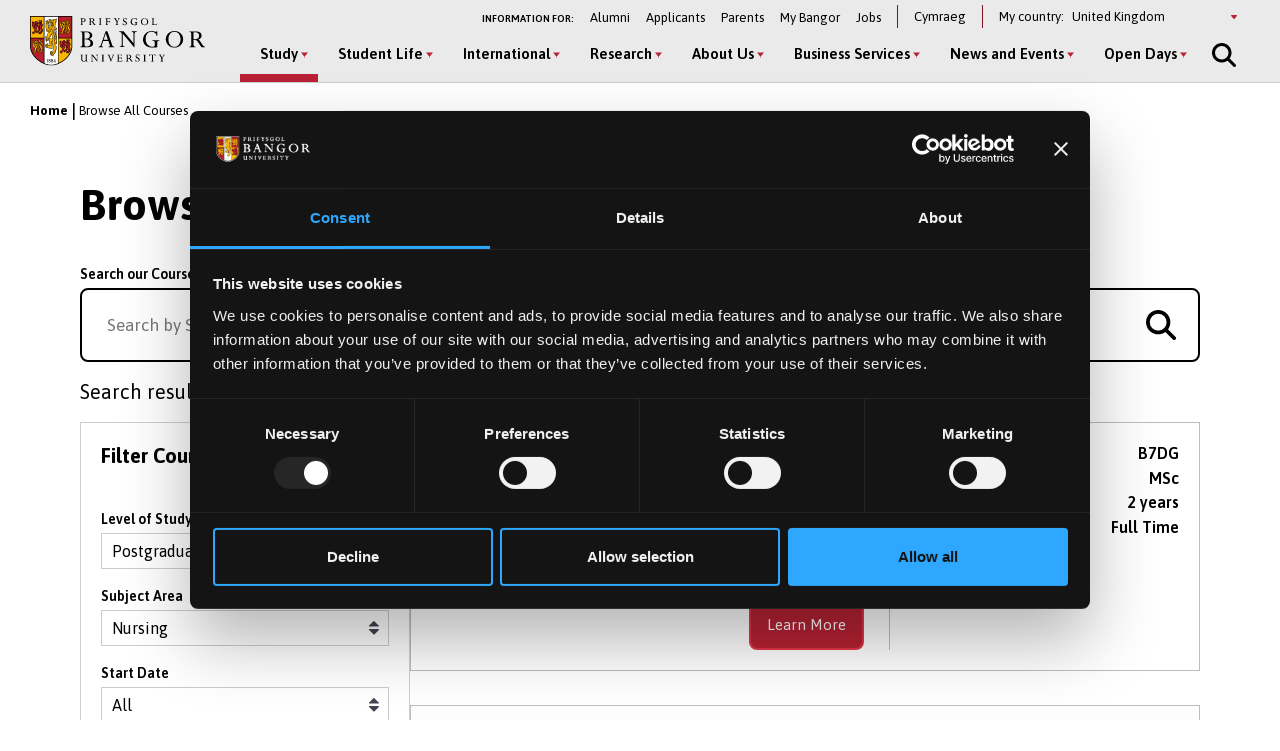

--- FILE ---
content_type: text/html; charset=UTF-8
request_url: https://www.bangor.ac.uk/courses?term=&level_of_study=pgt_course&academic_school=All&field_course_year_start_value=All&field_pgr_start_yr_multi_value=All&field_pgt_start_yr_multi_value=All&field_ug_start_yr_multi_value=All&field_course_start_date_type_value=All&ug_subject_area=All&ug_subject_combination=All&ug_course_type=All&pgt_subject_area=2051&pgt_course_type=All&pgt_course_mode=All&pgt_start_date=All&pgr_subject_area=All&pgr_course_type=All
body_size: 23583
content:
<!DOCTYPE html>
<html lang="en" dir="ltr" prefix="content: http://purl.org/rss/1.0/modules/content/  dc: http://purl.org/dc/terms/  foaf: http://xmlns.com/foaf/0.1/  og: http://ogp.me/ns#  rdfs: http://www.w3.org/2000/01/rdf-schema#  schema: http://schema.org/  sioc: http://rdfs.org/sioc/ns#  sioct: http://rdfs.org/sioc/types#  skos: http://www.w3.org/2004/02/skos/core#  xsd: http://www.w3.org/2001/XMLSchema# ">
<head>
  <meta charset="utf-8" />
<link rel="canonical" href="https://www.bangor.ac.uk/courses" />
<meta property="og:site_name" content="Bangor University" />
<meta name="google-site-verification" content="YThVNuE9x93ZuAkxY62e5t24EXYMhftU2XF202ZcqlU" />
<meta name="Generator" content="Drupal 10 (https://www.drupal.org)" />
<meta name="MobileOptimized" content="width" />
<meta name="HandheldFriendly" content="true" />
<meta name="viewport" content="width=device-width, initial-scale=1.0" />
<link rel="icon" href="/core/misc/favicon.ico" type="image/vnd.microsoft.icon" />

  <title>Browse All Courses | Bangor University</title>
  <link rel="stylesheet" media="all" href="/sites/default/files/css/css_J2uAxDstQ5SNrNMWK5APYGiXjSgqvdHgjKjsHuWxsFY.css?delta=0&amp;language=en&amp;theme=bangor&amp;include=[base64]" />
<link rel="stylesheet" media="all" href="/sites/default/files/css/css_uVQfgIgh5hHfYednSz8JOtoRtzDEx-4Hzzxz6qiUgIE.css?delta=1&amp;language=en&amp;theme=bangor&amp;include=[base64]" />
<link rel="stylesheet" media="all" href="/sites/default/files/css/css___6B3LO-4w8Ho1A9puldKNeg97MaFmqXF4RFR0n0c-I.css?delta=2&amp;language=en&amp;theme=bangor&amp;include=[base64]" />
<link rel="stylesheet" media="all" href="/sites/default/files/css/css_H9R472oBFaKYlxEGPTDwP5Dj65gh4y8x_-UigOw5_JU.css?delta=3&amp;language=en&amp;theme=bangor&amp;include=[base64]" />
<link rel="stylesheet" media="all" href="/sites/default/files/css/css_AdMG6nh4p63YvO9P-kIRXViZX4LVFT107QtWLbf4q9s.css?delta=4&amp;language=en&amp;theme=bangor&amp;include=[base64]" />

  <script type="application/json" data-drupal-selector="drupal-settings-json">{"path":{"baseUrl":"\/","pathPrefix":"","currentPath":"courses","currentPathIsAdmin":false,"isFront":false,"currentLanguage":"en","currentQuery":{"academic_school":"All","field_course_start_date_type_value":"All","field_course_year_start_value":"All","field_pgr_start_yr_multi_value":"All","field_pgt_start_yr_multi_value":"All","field_ug_start_yr_multi_value":"All","level_of_study":"pgt_course","pgr_course_type":"All","pgr_subject_area":"All","pgt_course_mode":"All","pgt_course_type":"All","pgt_start_date":"All","pgt_subject_area":"2051","term":"","ug_course_type":"All","ug_subject_area":"All","ug_subject_combination":"All"}},"pluralDelimiter":"\u0003","suppressDeprecationErrors":true,"gtag":{"tagId":"","consentMode":false,"otherIds":[],"events":[],"additionalConfigInfo":[]},"ajaxPageState":{"libraries":"[base64]","theme":"bangor","theme_token":null},"ajaxTrustedUrl":{"\/courses":true,"form_action_p_pvdeGsVG5zNF_XLGPTvYSKCf43t8qZYSwcfZl2uzM":true,"\/courses?term=\u0026level_of_study=pgt_course\u0026academic_school=All\u0026field_course_year_start_value=All\u0026field_pgr_start_yr_multi_value=All\u0026field_pgt_start_yr_multi_value=All\u0026field_ug_start_yr_multi_value=All\u0026field_course_start_date_type_value=All\u0026ug_subject_area=All\u0026ug_subject_combination=All\u0026ug_course_type=All\u0026pgt_subject_area=2051\u0026pgt_course_type=All\u0026pgt_course_mode=All\u0026pgt_start_date=All\u0026pgr_subject_area=All\u0026pgr_course_type=All\u0026ajax_form=1":true},"gtm":{"tagId":null,"settings":{"data_layer":"dataLayer","include_classes":false,"allowlist_classes":"google\nnonGooglePixels\nnonGoogleScripts\nnonGoogleIframes","blocklist_classes":"customScripts\ncustomPixels","include_environment":false,"environment_id":"","environment_token":""},"tagIds":["GTM-TPLT3D5"]},"geoIpCountryCode":"us","lityPopupOptionUrl":{"internationalPageUrl":"\/international-homepage","ukPageUrl":"\/experience-bangor"},"blazy":{"loadInvisible":false,"offset":100,"saveViewportOffsetDelay":50,"validateDelay":25,"container":"","loader":true,"unblazy":false,"visibleClass":false},"blazyIo":{"disconnect":false,"rootMargin":"0px","threshold":[0,0.25,0.5,0.75,1]},"slick":{"adaptiveHeight":false,"autoplay":false,"pauseOnHover":true,"pauseOnDotsHover":false,"pauseOnFocus":true,"autoplaySpeed":3000,"arrows":true,"downArrow":false,"downArrowTarget":"","downArrowOffset":0,"centerMode":false,"centerPadding":"50px","dots":false,"dotsClass":"slick-dots","draggable":true,"fade":false,"focusOnSelect":false,"infinite":true,"initialSlide":0,"lazyLoad":"ondemand","mouseWheel":false,"randomize":false,"rtl":false,"rows":1,"slidesPerRow":1,"slide":"","slidesToShow":1,"slidesToScroll":1,"speed":500,"swipe":true,"swipeToSlide":false,"edgeFriction":0.34999999999999998,"touchMove":true,"touchThreshold":5,"useCSS":true,"cssEase":"ease","cssEaseBezier":"","cssEaseOverride":"","useTransform":true,"easing":"linear","variableWidth":false,"vertical":false,"verticalSwiping":false,"waitForAnimate":true},"better_exposed_filters":{"autosubmit_exclude_textfield":false},"chosen":{"selector":"","minimum_single":20,"minimum_multiple":20,"minimum_width":0,"use_relative_width":false,"options":{"disable_search":false,"disable_search_threshold":0,"allow_single_deselect":false,"add_helper_buttons":false,"search_contains":false,"placeholder_text_multiple":"Choose some options","placeholder_text_single":"Choose an option","no_results_text":"No results match","max_shown_results":null,"inherit_select_classes":true}},"ajax":{"edit-country--2":{"event":"change","callback":"::ajaxSubmit","url":"\/courses?term=\u0026level_of_study=pgt_course\u0026academic_school=All\u0026field_course_year_start_value=All\u0026field_pgr_start_yr_multi_value=All\u0026field_pgt_start_yr_multi_value=All\u0026field_ug_start_yr_multi_value=All\u0026field_course_start_date_type_value=All\u0026ug_subject_area=All\u0026ug_subject_combination=All\u0026ug_course_type=All\u0026pgt_subject_area=2051\u0026pgt_course_type=All\u0026pgt_course_mode=All\u0026pgt_start_date=All\u0026pgr_subject_area=All\u0026pgr_course_type=All\u0026ajax_form=1","httpMethod":"POST","dialogType":"ajax","submit":{"_triggering_element_name":"country"}},"edit-country":{"event":"change","callback":"::ajaxSubmit","url":"\/courses?term=\u0026level_of_study=pgt_course\u0026academic_school=All\u0026field_course_year_start_value=All\u0026field_pgr_start_yr_multi_value=All\u0026field_pgt_start_yr_multi_value=All\u0026field_ug_start_yr_multi_value=All\u0026field_course_start_date_type_value=All\u0026ug_subject_area=All\u0026ug_subject_combination=All\u0026ug_course_type=All\u0026pgt_subject_area=2051\u0026pgt_course_type=All\u0026pgt_course_mode=All\u0026pgt_start_date=All\u0026pgr_subject_area=All\u0026pgr_course_type=All\u0026ajax_form=1","httpMethod":"POST","dialogType":"ajax","submit":{"_triggering_element_name":"country"}}},"user":{"uid":0,"permissionsHash":"72782cf8e6b88b8a40820f7eddb5645b53ebf63ac8f6ce5e70d80262e58e36c1"}}</script>
<script src="/sites/default/files/js/js_4a2AjJShbuE6KB4Zp-zW16vYh1IXMq7m2MWckN-5oHw.js?scope=header&amp;delta=0&amp;language=en&amp;theme=bangor&amp;include=[base64]"></script>
<script src="//kit.fontawesome.com/595e47655f.js" defer crossorigin="anonymous"></script>
<script src="/modules/contrib/google_tag/js/gtag.js?t68htv"></script>
<script src="/modules/contrib/google_tag/js/gtm.js?t68htv"></script>

  <link rel="apple-touch-icon" sizes="180x180" href="/themes/custom/bangor/favicon/apple-touch-icon.png">
  <link rel="icon" type="image/png" sizes="32x32" href="/themes/custom/bangor/favicon/favicon-32x32.png">
  <link rel="icon" type="image/png" sizes="16x16" href="/themes/custom/bangor/favicon/favicon-16x16.png">
  <link rel="manifest" href="/themes/custom/bangor/favicon/site.webmanifest">
  <link rel="mask-icon" href="/themes/custom/bangor/favicon/safari-pinned-tab.svg" color="#5bbad5">
  <link rel="shortcut icon" href="/themes/custom/bangor/favicon/favicon.ico">
  <meta name="msapplication-TileColor" content="#da532c">
  <meta name="theme-color" content="#ffffff">
</head>
<body class="path-courses">
<a href="#main-content" class="visually-hidden focusable skip-link">
  Skip to main content
</a>
<noscript><iframe src="https://www.googletagmanager.com/ns.html?id=GTM-TPLT3D5"
                  height="0" width="0" style="display:none;visibility:hidden"></iframe></noscript>

  <div class="dialog-off-canvas-main-canvas l-canvas" data-off-canvas-main-canvas>
    <div class="l-content-wrapper">

  


<div class="site-header__wrapper">

  <header aria-label="Bangor University website header" class="site-header">

    <div class="site-header__brand">
      <a href="/" class="site-header__logo" title="Go to Bangor University Homepage">
        <img src="/themes/custom/bangor/images/logo-black.svg" alt="Bangor University logo"  loading="lazy">
      </a>
    </div>

    <div class="site-header__nav">
      <div class="site-header__secondary">
        <nav id="block-secondary" aria-label="Information For navigation menu" data-block-plugin-id="system_menu_block:secondary-menu" class="block block-menu navigation menu--secondary">
          <h2 id="block-secondary-menu">Information for:</h2>
          
              <ul class="menu secondary-menu">
                    <li class="menu-item">
        <a href="/alumni" data-drupal-link-system-path="node/106096">Alumni</a>
              </li>
                <li class="menu-item menu-item--collapsed">
        <a href="/applied" data-drupal-link-system-path="node/3361">Applicants</a>
              </li>
                <li class="menu-item">
        <a href="/study/parents" title="Information for Parents and Guardians" data-drupal-link-system-path="node/36959286">Parents</a>
              </li>
                <li class="menu-item">
        <a href="https://my.bangor.ac.uk/en/">My Bangor</a>
              </li>
                <li class="menu-item">
        <a href="https://jobs.bangor.ac.uk/">Jobs</a>
              </li>
        </ul>
  


        </nav>

          <div class="language-switcher-language-url block block-language block-language-blocklanguage-interface" role="navigation" data-block-plugin-id="language_block:language_interface" aria-label="Language switcher">
    
        
          <ul class="links"><li><a href="/cy/courses?academic_school=All&amp;field_course_start_date_type_value=All&amp;field_course_year_start_value=All&amp;field_pgr_start_yr_multi_value=All&amp;field_pgt_start_yr_multi_value=All&amp;field_ug_start_yr_multi_value=All&amp;level_of_study=pgt_course&amp;pgr_course_type=All&amp;pgr_subject_area=All&amp;pgt_course_mode=All&amp;pgt_course_type=All&amp;pgt_start_date=All&amp;pgt_subject_area=2051&amp;term=&amp;ug_course_type=All&amp;ug_subject_area=All&amp;ug_subject_combination=All" class="language-link" hreflang="cy" data-drupal-link-query="{&quot;academic_school&quot;:&quot;All&quot;,&quot;field_course_start_date_type_value&quot;:&quot;All&quot;,&quot;field_course_year_start_value&quot;:&quot;All&quot;,&quot;field_pgr_start_yr_multi_value&quot;:&quot;All&quot;,&quot;field_pgt_start_yr_multi_value&quot;:&quot;All&quot;,&quot;field_ug_start_yr_multi_value&quot;:&quot;All&quot;,&quot;level_of_study&quot;:&quot;pgt_course&quot;,&quot;pgr_course_type&quot;:&quot;All&quot;,&quot;pgr_subject_area&quot;:&quot;All&quot;,&quot;pgt_course_mode&quot;:&quot;All&quot;,&quot;pgt_course_type&quot;:&quot;All&quot;,&quot;pgt_start_date&quot;:&quot;All&quot;,&quot;pgt_subject_area&quot;:&quot;2051&quot;,&quot;term&quot;:&quot;&quot;,&quot;ug_course_type&quot;:&quot;All&quot;,&quot;ug_subject_area&quot;:&quot;All&quot;,&quot;ug_subject_combination&quot;:&quot;All&quot;}" data-drupal-link-system-path="courses">Cymraeg</a></li></ul>
      </div>


        <div class="block switcher-region">
          <span>My country:</span> <form class="bangor-common-country" data-drupal-selector="bangor-common-country" action="/courses?term=&amp;level_of_study=pgt_course&amp;academic_school=All&amp;field_course_year_start_value=All&amp;field_pgr_start_yr_multi_value=All&amp;field_pgt_start_yr_multi_value=All&amp;field_ug_start_yr_multi_value=All&amp;field_course_start_date_type_value=All&amp;ug_subject_area=All&amp;ug_subject_combination=All&amp;ug_course_type=All&amp;pgt_subject_area=2051&amp;pgt_course_type=All&amp;pgt_course_mode=All&amp;pgt_start_date=All&amp;pgr_subject_area=All&amp;pgr_course_type=All" method="post" id="bangor-common-country" accept-charset="UTF-8">
  <div class="js-form-item form-item js-form-type-select form-type-select js-form-item-country form-item-country form-no-label">
      <label for="edit-country" class="visually-hidden">Select a country</label>
        <div class="select__wrapper"><select data-drupal-selector="edit-country" id="edit-country" name="country" class="form-select"><option value="af">Afghanistan</option><option value="al">Albania</option><option value="dz">Algeria</option><option value="as">American Samoa</option><option value="ad">Andorra</option><option value="ao">Angola</option><option value="ai">Anguilla</option><option value="ag">Antigua and Barbuda</option><option value="ar">Argentina</option><option value="am">Armenia</option><option value="au">Australia</option><option value="at">Austria</option><option value="az">Azerbaijan</option><option value="bs">Bahamas</option><option value="bh">Bahrain</option><option value="bd">Bangladesh</option><option value="bb">Barbados</option><option value="by">Belarus</option><option value="be">Belgium</option><option value="bz">Belize</option><option value="bj">Benin</option><option value="bm">Bermuda</option><option value="bt">Bhutan</option><option value="bo">Bolivia</option><option value="ba">Bosnia and Herzegovina</option><option value="bw">Botswana</option><option value="br">Brazil</option><option value="io">British Indian Ocean Territory</option><option value="bn">Brunei Darussalam</option><option value="bg">Bulgaria</option><option value="bf">Burkina Faso</option><option value="bi">Burundi</option><option value="cv">Cabo Verde</option><option value="kh">Cambodia</option><option value="cm">Cameroon</option><option value="ca">Canada</option><option value="ky">Cayman Islands</option><option value="cf">Central African Republic</option><option value="td">Chad</option><option value="cl">Chile</option><option value="cn">China</option><option value="co">Colombia</option><option value="km">Comoros</option><option value="cg">Congo</option><option value="cd">Congo (Democratic Republic)</option><option value="cr">Costa Rica</option><option value="hr">Croatia</option><option value="cu">Cuba</option><option value="cy">Cyprus</option><option value="cz">Czechia</option><option value="ci">Côte d&#039;Ivoire</option><option value="dk">Denmark</option><option value="dj">Djibouti</option><option value="dm">Dominica</option><option value="do">Dominican Republic</option><option value="ec">Ecuador</option><option value="eg">Egypt</option><option value="sv">El Salvador</option><option value="gq">Equatorial Guinea</option><option value="er">Eritrea</option><option value="ee">Estonia</option><option value="sz">Eswatini</option><option value="et">Ethiopia</option><option value="fk">Falkland Islands</option><option value="fo">Faroe Islands</option><option value="fj">Fiji</option><option value="fi">Finland</option><option value="fr">France</option><option value="ga">Gabon</option><option value="gm">Gambia</option><option value="ge">Georgia</option><option value="de">Germany</option><option value="gh">Ghana</option><option value="gi">Gibraltar</option><option value="gr">Greece</option><option value="gl">Greenland</option><option value="gd">Grenada</option><option value="gu">Guam</option><option value="gt">Guatemala</option><option value="gg">Guernsey</option><option value="gn">Guinea</option><option value="gw">Guinea-Bissau</option><option value="gy">Guyana</option><option value="ht">Haiti</option><option value="hn">Honduras</option><option value="hk">Hong Kong</option><option value="hu">Hungary</option><option value="is">Iceland</option><option value="in">India</option><option value="id">Indonesia</option><option value="ir">Iran</option><option value="iq">Iraq</option><option value="ie">Ireland</option><option value="im">Isle of Man</option><option value="il">Israel</option><option value="it">Italy</option><option value="jm">Jamaica</option><option value="jp">Japan</option><option value="je">Jersey</option><option value="jo">Jordan</option><option value="kz">Kazakhstan</option><option value="ke">Kenya</option><option value="ki">Kiribati</option><option value="kp">Korea (North)</option><option value="kr">Korea (South)</option><option value="qz">Kosovo</option><option value="kw">Kuwait</option><option value="kg">Kyrgyzstan</option><option value="la">Laos</option><option value="lv">Latvia</option><option value="lb">Lebanon</option><option value="ls">Lesotho</option><option value="lr">Liberia</option><option value="ly">Libya</option><option value="li">Liechtenstein</option><option value="lt">Lithuania</option><option value="lu">Luxembourg</option><option value="mo">Macao</option><option value="mg">Madagascar</option><option value="mw">Malawi</option><option value="my">Malaysia</option><option value="mv">Maldives</option><option value="ml">Mali</option><option value="mt">Malta</option><option value="mh">Marshall Islands</option><option value="mr">Mauritania</option><option value="mu">Mauritius</option><option value="mx">Mexico</option><option value="fm">Micronesia</option><option value="md">Moldova</option><option value="mc">Monaco</option><option value="mn">Mongolia</option><option value="me">Montenegro</option><option value="ms">Montserrat</option><option value="ma">Morocco</option><option value="mz">Mozambique</option><option value="mm">Myanmar</option><option value="na">Namibia</option><option value="nr">Nauru</option><option value="np">Nepal</option><option value="nl">Netherlands</option><option value="nz">New Zealand</option><option value="ni">Nicaragua</option><option value="ne">Niger</option><option value="ng">Nigeria</option><option value="mk">North Macedonia</option><option value="mp">Northern Mariana Islands</option><option value="no">Norway</option><option value="om">Oman</option><option value="pk">Pakistan</option><option value="pw">Palau</option><option value="ps">Palestine</option><option value="pa">Panama</option><option value="pg">Papua New Guinea</option><option value="py">Paraguay</option><option value="pe">Peru</option><option value="ph">Philippines</option><option value="pn">Pitcairn</option><option value="pl">Poland</option><option value="pt">Portugal</option><option value="pr">Puerto Rico</option><option value="qa">Qatar</option><option value="ro">Romania</option><option value="ru">Russia</option><option value="rw">Rwanda</option><option value="sh">Saint Helena, Ascension and Tristan da Cunha</option><option value="kn">Saint Kitts and Nevis</option><option value="lc">Saint Lucia</option><option value="vc">Saint Vincent and the Grenadines</option><option value="ws">Samoa</option><option value="sm">San Marino</option><option value="st">Sao Tome and Principe</option><option value="sa">Saudi Arabia</option><option value="sn">Senegal</option><option value="rs">Serbia</option><option value="sc">Seychelles</option><option value="sl">Sierra Leone</option><option value="sg">Singapore</option><option value="sk">Slovakia</option><option value="si">Slovenia</option><option value="sb">Solomon Islands</option><option value="so">Somalia</option><option value="za">South Africa</option><option value="gs">South Georgia and The South Sandwich Islands</option><option value="ss">South Sudan</option><option value="es">Spain</option><option value="lk">Sri Lanka</option><option value="sd">Sudan</option><option value="sr">Suriname</option><option value="se">Sweden</option><option value="ch">Switzerland</option><option value="sy">Syria</option><option value="tw">Taiwan</option><option value="tj">Tajikistan</option><option value="tz">Tanzania</option><option value="th">Thailand</option><option value="tl">Timor-Leste</option><option value="tg">Togo</option><option value="to">Tonga</option><option value="tt">Trinidad and Tobago</option><option value="tn">Tunisia</option><option value="tm">Turkmenistan</option><option value="tc">Turks and Caicos Islands</option><option value="tv">Tuvalu</option><option value="tr">Türkiye</option><option value="ug">Uganda</option><option value="ua">Ukraine</option><option value="ae">United Arab Emirates</option><option value="gb" selected="selected">United Kingdom</option><option value="us">United States of America</option><option value="uy">Uruguay</option><option value="uz">Uzbekistan</option><option value="vu">Vanuatu</option><option value="va">Vatican City</option><option value="ve">Venezuela</option><option value="vn">Vietnam</option><option value="vg">Virgin Islands (British)</option><option value="vi">Virgin Islands (US)</option><option value="eh">Western Sahara</option><option value="ye">Yemen</option><option value="zm">Zambia</option><option value="zw">Zimbabwe</option></select></div>
        </div>
<input autocomplete="off" data-drupal-selector="form-gnqcvwxeupfy7o-e4cqtfxplom2nv47gepikrkov5z4" type="hidden" name="form_build_id" value="form-GnQCVwxeUpfY7o_e4CQtFxPlOM2Nv47gepIKRkov5z4" />
<input data-drupal-selector="edit-bangor-common-country" type="hidden" name="form_id" value="bangor_common_country" />

</form>

        </div>
      </div>

      <div class="site-header__main">
        <nav aria-labelledby="block-main-menu" id="block-main" data-block-plugin-id="system_menu_block:main-menu" class="block block-menu navigation menu--main">
          <h2 class="visually-hidden" id="block-main-menu" aria-label="Main Menu">Main Menu</h2>

          <div class="site-header__main-wrapper">
            

              <ul class="menu">
                    <li class="menu-item menu-item--expanded menu-item--active-trail" >
                  <button class="sub-menu-toggle" aria-label="Study menu" aria-expanded="false">Study</button>
          <div class="sub-menu__wrapper">

            <div class="l-container">

              
              <div class="sub-menu__container sub-menu__container--cta">

                              <ul class="sub-menu">
                    <li class="menu-item menu-item--expanded" >
                  <span>Undergraduate</span>
                                    <ul class="sub-menu">
                    <li class="menu-item" >
                  <a href="/courses?level_of_study=wt_undergraduate_programme" data-drupal-link-query="{&quot;level_of_study&quot;:&quot;wt_undergraduate_programme&quot;}" data-drupal-link-system-path="courses">A–Z of Courses  </a>
                        </li>

                <li class="menu-item" >
                  <a href="/study/undergraduate" data-drupal-link-system-path="node/6">Subject Areas</a>
                        </li>

                <li class="menu-item" >
                  <a href="/study/undergraduate/apply" data-drupal-link-system-path="node/49101">How to Apply</a>
                        </li>

                <li class="menu-item" >
                  <a href="/applied" data-drupal-link-system-path="node/3361">Already Applied</a>
                        </li>

                <li class="menu-item" >
                  <a href="/undergraduate-applicant-information-hub" data-drupal-link-system-path="node/41537306">Applicant Hub</a>
                        </li>

                <li class="menu-item" >
                  <a href="/studentfinance" data-drupal-link-system-path="node/33961">Fees and Finances</a>
                        </li>

                <li class="menu-item" >
                  <a href="/studentfinance/new-undergraduates" data-drupal-link-system-path="node/34101">Scholarship and Bursaries</a>
                        </li>

                <li class="menu-item" >
                  <a href="/contextual-offers" data-drupal-link-system-path="node/36090561">Widening Access</a>
                        </li>

                <li class="menu-item" >
                  <a href="/study/cymraeg" data-drupal-link-system-path="node/50081">Study in Welsh</a>
                        </li>

                <li class="menu-item" >
                  <a href="/study/part-time" data-drupal-link-system-path="node/50076">Part-Time Study</a>
                        </li>

                <li class="menu-item" >
                  <a href="/study/degree-apprenticeships" data-drupal-link-system-path="node/50071">Degree Apprenticeships</a>
                        </li>

                <li class="menu-item" >
                  <a href="/student-life/studying_abroad" data-drupal-link-system-path="node/34356">Study or Work Abroad</a>
                        </li>

                <li class="menu-item" >
                  <a href="/student-life/employability" data-drupal-link-system-path="node/34276">Work Experience</a>
                        </li>

                <li class="menu-item" >
                  <a href="/accommodation" data-drupal-link-system-path="node/2091">Student Accommodation</a>
                        </li>

                <li class="menu-item" >
                  <a href="/study/order-prospectus" data-drupal-link-system-path="node/71206">Pocket Prospectus</a>
                        </li>

                <li class="menu-item" >
                  <a href="/academic-calendar" data-drupal-link-system-path="node/41543251">Academic Calendar</a>
                        </li>

    
  </ul>
    
                        </li>

                <li class="menu-item menu-item--expanded menu-item--active-trail" >
                  <span>Postgraduate Taught</span>
                                    <ul class="sub-menu">
                    <li class="menu-item" >
                  <a href="/courses?term=&amp;level_of_study=pgt_course" data-drupal-link-query="{&quot;level_of_study&quot;:&quot;pgt_course&quot;,&quot;term&quot;:&quot;&quot;}" data-drupal-link-system-path="courses">A-Z of Courses  </a>
                        </li>

                <li class="menu-item" >
                  <a href="/study/postgraduate" data-drupal-link-system-path="node/26">Subject Areas</a>
                        </li>

                <li class="menu-item" >
                  <a href="/study/apply" data-drupal-link-system-path="node/106101">How to Apply</a>
                        </li>

                <li class="menu-item" >
                  <a href="/studentfinance/postgraduate" data-drupal-link-system-path="node/34166">Fees and Finances</a>
                        </li>

                <li class="menu-item" >
                  <a href="/studentfinance/postgraduate/funding" data-drupal-link-system-path="node/34156">Scholarships and Bursaries </a>
                        </li>

                <li class="menu-item" >
                  <a href="/executive-education" data-drupal-link-system-path="node/40845391">Executive Education</a>
                        </li>

                <li class="menu-item" >
                  <a href="/study/postgraduate/january" data-drupal-link-system-path="node/106276">January Start</a>
                        </li>

                <li class="menu-item" >
                  <a href="/study/part-time" data-drupal-link-system-path="node/50076">Part-Time Study</a>
                        </li>

                <li class="menu-item" >
                  <a href="/short-courses-and-cpd" data-drupal-link-system-path="node/41510921">Short Courses and CPD</a>
                        </li>

                <li class="menu-item menu-item--active-trail" >
                  <a href="/courses?term=&amp;level_of_study=other_course" data-drupal-link-query="{&quot;level_of_study&quot;:&quot;other_course&quot;,&quot;term&quot;:&quot;&quot;}" data-drupal-link-system-path="courses">A-Z of Short Courses and CPD</a>
                        </li>

    
  </ul>
    
                        </li>

                <li class="menu-item menu-item--expanded" >
                  <span>Postgraduate Research</span>
                                    <ul class="sub-menu">
                    <li class="menu-item" >
                  <a href="/courses?term=&amp;level_of_study=pgr_course" data-drupal-link-query="{&quot;level_of_study&quot;:&quot;pgr_course&quot;,&quot;term&quot;:&quot;&quot;}" data-drupal-link-system-path="courses">A-Z of Courses  </a>
                        </li>

                <li class="menu-item" >
                  <a href="/study/postgraduate-research" data-drupal-link-system-path="node/31">Subject Areas</a>
                        </li>

                <li class="menu-item" >
                  <a href="/study/postgraduate-research/apply" data-drupal-link-system-path="node/106026">How to Apply</a>
                        </li>

                <li class="menu-item" >
                  <a href="/studentfinance/postgraduate/funding" data-drupal-link-system-path="node/34156">Funding</a>
                        </li>

                <li class="menu-item" >
                  <a href="/doctoral-academy" data-drupal-link-system-path="node/39935266">The Doctoral School</a>
                        </li>

    
  </ul>
    
                        </li>

    
  </ul>
    

                                <div class="global-cta__wrapper">
                                        <a href="/courses" class="global-cta" >
    <div class="global-cta__icon"><div class="fontawesome-icons">
      <div class="fontawesome-icon">
  <span class="fas fa-search" data-fa-transform="" data-fa-mask="" style="--fa-primary-color: #000000; --fa-secondary-color: #000000;"></span>
</div>

  </div>
</div>
    <p class="global-cta__label">Find a Course</p>
  </a>

                                        <a href="/openday" class="global-cta" >
    <div class="global-cta__icon"><div class="fontawesome-icons">
      <div class="fontawesome-icon">
  <span class="fas fa-university" data-fa-transform="" data-fa-mask="" style="--fa-primary-color: #000000; --fa-secondary-color: #000000;"></span>
</div>

  </div>
</div>
    <p class="global-cta__label">Open Days</p>
  </a>

                                        <a href="/openday/postgraduate" class="global-cta" >
    <div class="global-cta__icon"><div class="fontawesome-icons">
      <div class="fontawesome-icon">
  <span class="fas fa-angle-right" data-fa-transform="" data-fa-mask="" style="--fa-primary-color: #000000; --fa-secondary-color: #000000;"></span>
</div>

  </div>
</div>
    <p class="global-cta__label">Postgraduate Event</p>
  </a>

                                        <a href="/undergraduate-applicant-information-hub" class="global-cta"  title="Click to go to the information for undergraduate applicants page" aria-label="Click to go to the information for undergraduate applicants page" >
    <div class="global-cta__icon"><div class="fontawesome-icons">
      <div class="fontawesome-icon">
  <span class="fas fa-info-circle" data-fa-transform="" data-fa-mask="" style="--fa-primary-color: #000000; --fa-secondary-color: #000000;"></span>
</div>

  </div>
</div>
    <p class="global-cta__label">Applicant Hub</p>
  </a>

                                        <a href="/virtual-tour-of-bangor-university" class="global-cta" >
    <div class="global-cta__icon"><div class="fontawesome-icons">
      <div class="fontawesome-icon">
  <span class="fas fa-street-view" data-fa-transform="" data-fa-mask="" style="--fa-primary-color: #000000; --fa-secondary-color: #000000;"></span>
</div>

  </div>
</div>
    <p class="global-cta__label">Virtual Tour</p>
  </a>

                                        <a href="/study/order-prospectus" class="global-cta" >
    <div class="global-cta__icon"><div class="fontawesome-icons">
      <div class="fontawesome-icon">
  <span class="fas fa-book-reader" data-fa-transform="" data-fa-mask="" style="--fa-primary-color: #000000; --fa-secondary-color: #000000;"></span>
</div>

  </div>
</div>
    <p class="global-cta__label">Order a Pocket Prospectus</p>
  </a>

                                      
                                    </div>
                
              </div>

            </div>

          </div>

              </li>

                <li class="menu-item menu-item--expanded" >
                  <button class="sub-menu-toggle" aria-label="Student Life menu" aria-expanded="false">Student Life</button>
          <div class="sub-menu__wrapper">

            <div class="l-container">

              
              <div class="sub-menu__container sub-menu__container--cta">

                              <ul class="sub-menu">
                    <li class="menu-item menu-item--expanded" >
                  <span>Student Life</span>
                                    <ul class="sub-menu">
                    <li class="menu-item" >
                  <a href="/student-life" data-drupal-link-system-path="node/46">Student Life Home</a>
                        </li>

                <li class="menu-item" >
                  <a href="/student-life/bangor-and-area" data-drupal-link-system-path="node/39936">Bangor and the Area</a>
                        </li>

                <li class="menu-item" >
                  <a href="/student-life/social" data-drupal-link-system-path="node/34331">Social Life and Entertainment</a>
                        </li>

                <li class="menu-item" >
                  <a href="/accommodation" data-drupal-link-system-path="node/2091">Student Accommodation</a>
                        </li>

                <li class="menu-item" >
                  <a href="/student-life/clubs_societies" data-drupal-link-system-path="node/34236">Clubs and Societies</a>
                        </li>

                <li class="menu-item" >
                  <a href="/student-life/sport" data-drupal-link-system-path="node/34341">Sport</a>
                        </li>

                <li class="menu-item" >
                  <a href="/virtual-tour-of-bangor-university" data-drupal-link-system-path="node/41543546">Virtual Tour</a>
                        </li>

                <li class="menu-item" >
                  <a href="/bangortv" data-drupal-link-system-path="node/35525706">Videos and Vlogs</a>
                        </li>

    
  </ul>
    
                        </li>

                <li class="menu-item menu-item--expanded" >
                  <span>Your Experience at Bangor</span>
                                    <ul class="sub-menu">
                    <li class="menu-item" >
                  <a href="/student-life/support" data-drupal-link-system-path="node/34361">Student Support</a>
                        </li>

                <li class="menu-item" >
                  <a href="/student-life/employability" data-drupal-link-system-path="node/34276">Skills and Employability</a>
                        </li>

                <li class="menu-item" >
                  <a href="/international/exchanges/outgoing" data-drupal-link-system-path="node/47431">Study or Work Abroad</a>
                        </li>

                <li class="menu-item" >
                  <a href="/studentfinance" data-drupal-link-system-path="node/33961">Fees and Finances</a>
                        </li>

                <li class="menu-item" >
                  <a href="/student-ambassadors" data-drupal-link-system-path="node/41512036">Student Ambassadors </a>
                        </li>

    
  </ul>
    
                        </li>

    
  </ul>
    

                                <div class="global-cta__wrapper">
                                        <a href="/student-life/news-videos" class="global-cta" >
    <div class="global-cta__icon"><div class="fontawesome-icons">
      <div class="fontawesome-icon">
  <span class="fas fa-user-graduate" data-fa-transform="" data-fa-mask="" style="--fa-primary-color: #000000; --fa-secondary-color: #000000;"></span>
</div>

  </div>
</div>
    <p class="global-cta__label">Student Profiles</p>
  </a>

                                        <a href="/get-ready-for-university" class="global-cta" >
    <div class="global-cta__icon"><div class="fontawesome-icons">
      <div class="fontawesome-icon">
  <span class="fab fa-youtube-square" data-fa-transform="" data-fa-mask="" style="--fa-primary-color: #000000; --fa-secondary-color: #000000;"></span>
</div>

  </div>
</div>
    <p class="global-cta__label">Student Videos and Vlogs</p>
  </a>

                                        <a href="/virtual-tour-of-bangor-university" class="global-cta" >
    <div class="global-cta__icon"><div class="fontawesome-icons">
      <div class="fontawesome-icon">
  <span class="fas fa-street-view" data-fa-transform="" data-fa-mask="" style="--fa-primary-color: #000000; --fa-secondary-color: #000000;"></span>
</div>

  </div>
</div>
    <p class="global-cta__label">Virtual Tour </p>
  </a>

                                      
                                    </div>
                
              </div>

            </div>

          </div>

              </li>

                <li class="menu-item menu-item--expanded" >
                  <button class="sub-menu-toggle" aria-label="International menu" aria-expanded="false">International</button>
          <div class="sub-menu__wrapper">

            <div class="l-container">

              
              <div class="sub-menu__container sub-menu__container--cta">

                              <ul class="sub-menu">
                    <li class="menu-item menu-item--expanded" >
                  <span>Choose Bangor</span>
                                    <ul class="sub-menu">
                    <li class="menu-item" >
                  <a href="/courses" data-drupal-link-system-path="courses">A-Z of Courses</a>
                        </li>

                <li class="menu-item" >
                  <a href="/international" data-drupal-link-system-path="node/45926">International Home</a>
                        </li>

                <li class="menu-item" >
                  <a href="/international/about" data-drupal-link-system-path="node/46816">Why Bangor?</a>
                        </li>

                <li class="menu-item" >
                  <a href="/international/city-and-surroundings" data-drupal-link-system-path="node/46911">Location</a>
                        </li>

                <li class="menu-item" >
                  <a href="/international/accommodation">Accommodation</a>
                        </li>

                <li class="menu-item" >
                  <a href="/international/support" data-drupal-link-system-path="node/47951">Student Support</a>
                        </li>

                <li class="menu-item" >
                  <a href="/international/contact" data-drupal-link-system-path="node/46921">Contact Us</a>
                        </li>

                <li class="menu-item" >
                  <a href="https://www.bangoruniversity.cn/">Bangor University&#039;s China website</a>
                        </li>

    
  </ul>
    
                        </li>

                <li class="menu-item menu-item--expanded" >
                  <span>Apply</span>
                                    <ul class="sub-menu">
                    <li class="menu-item" >
                  <a href="/international/applying/entryrequirements" data-drupal-link-system-path="node/47151">Entry Requirements</a>
                        </li>

                <li class="menu-item" >
                  <a href="/international/tuition" data-drupal-link-system-path="node/48286">Tuition Fees and Scholarships</a>
                        </li>

                <li class="menu-item" >
                  <a href="/international/applying" data-drupal-link-system-path="node/47156">How to Apply</a>
                        </li>

                <li class="menu-item" >
                  <a href="/international/alreadyapplied" data-drupal-link-system-path="node/47146">Already Applied</a>
                        </li>

                <li class="menu-item" >
                  <a href="/international/studyabroad" data-drupal-link-system-path="node/47831">Study Abroad (Incoming)</a>
                        </li>

                <li class="menu-item" >
                  <a href="/international/exchanges/incoming" data-drupal-link-system-path="node/47381">Exchanges (Incoming)</a>
                        </li>

                <li class="menu-item" >
                  <a href="/worldwidepartners" data-drupal-link-system-path="node/47321">Worldwide Partners</a>
                        </li>

    
  </ul>
    
                        </li>

    
  </ul>
    

                                <div class="global-cta__wrapper">
                                        <a href="/international/may-intake-courses" class="global-cta" >
    <div class="global-cta__icon"><div class="fontawesome-icons">
      <div class="fontawesome-icon">
  <span class="fas fa-chevron-double-right" data-fa-transform="" data-fa-mask="" style="--fa-primary-color: #000000; --fa-secondary-color: #000000;"></span>
</div>

  </div>
</div>
    <p class="global-cta__label">May Intake Courses</p>
  </a>

                                        <a href="/international/countries" class="global-cta" >
    <div class="global-cta__icon"><div class="fontawesome-icons">
      <div class="fontawesome-icon">
  <span class="fas fa-globe" data-fa-transform="" data-fa-mask="" style="--fa-primary-color: #000000; --fa-secondary-color: #000000;"></span>
</div>

  </div>
</div>
    <p class="global-cta__label">Your Country / Region</p>
  </a>

                                        <a href="/buic" class="global-cta" >
    <div class="global-cta__icon"><div class="fontawesome-icons">
      <div class="fontawesome-icon">
  <span class="fas fa-university" data-fa-transform="" data-fa-mask="" style="--fa-primary-color: #000000; --fa-secondary-color: #000000;"></span>
</div>

  </div>
</div>
    <p class="global-cta__label">Bangor University International College</p>
  </a>

                                        <a href="https://www.bangor.ac.uk/courses" class="global-cta" >
    <div class="global-cta__icon"><div class="fontawesome-icons">
      <div class="fontawesome-icon">
  <span class="fas fa-calendar-alt" data-fa-transform="" data-fa-mask="" style="--fa-primary-color: #000000; --fa-secondary-color: #000000;"></span>
</div>

  </div>
</div>
    <p class="global-cta__label">Find a Course</p>
  </a>

                                      
                                    </div>
                
              </div>

            </div>

          </div>

              </li>

                <li class="menu-item menu-item--expanded" >
                  <button class="sub-menu-toggle" aria-label="Research menu" aria-expanded="false">Research</button>
          <div class="sub-menu__wrapper">

            <div class="l-container">

              
              <div class="sub-menu__container sub-menu__container--cta">

                              <ul class="sub-menu">
                    <li class="menu-item menu-item--expanded" >
                  <span>Research</span>
                                    <ul class="sub-menu">
                    <li class="menu-item" >
                  <a href="/research" data-drupal-link-system-path="node/46641">Research Home</a>
                        </li>

                <li class="menu-item" >
                  <a href="/research/about" data-drupal-link-system-path="node/37048861">About Our Research</a>
                        </li>

                <li class="menu-item" >
                  <a href="/research/schools" data-drupal-link-system-path="node/46686">Research in our Academic Schools</a>
                        </li>

                <li class="menu-item" >
                  <a href="/research/research-institutes-centres" data-drupal-link-system-path="node/46671">Research Institutes and Centres</a>
                        </li>

                <li class="menu-item" >
                  <a href="https://research.bangor.ac.uk/en/">Research Portal</a>
                        </li>

                <li class="menu-item" >
                  <a href="/iris" data-drupal-link-system-path="node/48476">Integrated Research and Impact Support (IRIS) Service</a>
                        </li>

                <li class="menu-item" >
                  <a href="/energy/">Energy</a>
                        </li>

                <li class="menu-item" >
                  <a href="/iris/ref-2021" data-drupal-link-system-path="node/41271111">REF 2021</a>
                        </li>

                <li class="menu-item" >
                  <a href="/research/news" data-drupal-link-system-path="node/35000531">Research News</a>
                        </li>

    
  </ul>
    
                        </li>

                <li class="menu-item menu-item--expanded" >
                  <span>Postgraduate Research Opportunities</span>
                                    <ul class="sub-menu">
                    <li class="menu-item" >
                  <a href="/study/postgraduate-research" data-drupal-link-system-path="node/31">Postgraduate Research</a>
                        </li>

                <li class="menu-item" >
                  <a href="/doctoral-academy" data-drupal-link-system-path="node/39935266">Doctoral Academy</a>
                        </li>

    
  </ul>
    
                        </li>

                <li class="menu-item menu-item--expanded" >
                  <span>Events and Training Opportunities</span>
                                    <ul class="sub-menu">
                    <li class="menu-item" >
                  <a href="/humanresources/staffdevelopment/researcherdevelopment/">Researcher Development</a>
                        </li>

    
  </ul>
    
                        </li>

    
  </ul>
    

                                <div class="global-cta__wrapper">
                                        <a href="/news/2023-11-16-bangor-universitys-novel-system-for-public-health-surveillance-through-analysis-of" class="global-cta" >
    <div class="global-cta__icon"><div class="fontawesome-icons">
      <div class="fontawesome-icon">
  <span class="fas fa-award" data-fa-transform="" data-fa-mask="" style="--fa-primary-color: #000000; --fa-secondary-color: #000000;"></span>
</div>

  </div>
</div>
    <p class="global-cta__label">Royal Recognition: 2023 Queen&#039;s Anniversary Prize</p>
  </a>

                                        <a href="/iris/ref-2021" class="global-cta" >
    <div class="global-cta__icon"><div class="fontawesome-icons">
      <div class="fontawesome-icon">
  <span class="fas fa-atlas" data-fa-transform="" data-fa-mask="" style="--fa-primary-color: #000000; --fa-secondary-color: #000000;"></span>
</div>

  </div>
</div>
    <p class="global-cta__label">Bangor Research In Top 30 For Societal Impact In UK</p>
  </a>

                                      
                                    </div>
                
              </div>

            </div>

          </div>

              </li>

                <li class="menu-item menu-item--expanded" >
                  <button class="sub-menu-toggle" aria-label="About Us menu" aria-expanded="false">About Us</button>
          <div class="sub-menu__wrapper">

            <div class="l-container">

              
              <div class="sub-menu__container">

                              <ul class="sub-menu">
                    <li class="menu-item menu-item--expanded" >
                  <span>The University</span>
                                    <ul class="sub-menu">
                    <li class="menu-item" >
                  <a href="/about" data-drupal-link-system-path="node/39896">About Us</a>
                        </li>

                <li class="menu-item" >
                  <a href="/about/about-the-university" data-drupal-link-system-path="node/71031">Our Mission</a>
                        </li>

                <li class="menu-item" >
                  <a href="/strategy-2030" data-drupal-link-system-path="node/38446146">Strategy 2030</a>
                        </li>

                <li class="menu-item" >
                  <a href="/annual-report" data-drupal-link-system-path="node/37003936">Annual Report &amp; Financial Statements</a>
                        </li>

                <li class="menu-item" >
                  <a href="/about/our-location" data-drupal-link-system-path="node/63171">Our Location</a>
                        </li>

                <li class="menu-item" >
                  <a href="/about/academic-schools-and-colleges" data-drupal-link-system-path="node/70981">Academic Schools and Colleges</a>
                        </li>

                <li class="menu-item" >
                  <a href="/about/services-and-facilities" data-drupal-link-system-path="node/70991">Services and Facilities</a>
                        </li>

                <li class="menu-item" >
                  <a href="/vice-chancellor" data-drupal-link-system-path="node/71016">Vice-Chancellor&#039;s Office</a>
                        </li>

                <li class="menu-item" >
                  <a href="/collaborationhub/index.php.en">Working with Business</a>
                        </li>

                <li class="menu-item" >
                  <a href="/civic-mission" data-drupal-link-system-path="node/41341731">Working with the Community</a>
                        </li>

                <li class="menu-item" >
                  <a href="/sustainablebangor" data-drupal-link-system-path="node/41296386">Sustainability</a>
                        </li>

                <li class="menu-item" >
                  <a href="/health-and-wellbeing" data-drupal-link-system-path="node/41501456">Health and Wellbeing</a>
                        </li>

                <li class="menu-item" >
                  <a href="/about/contacts" data-drupal-link-system-path="node/71011">Contact Us</a>
                        </li>

    
  </ul>
    
                        </li>

                <li class="menu-item menu-item--expanded" >
                  <span>Working for Us</span>
                                    <ul class="sub-menu">
                    <li class="menu-item" >
                  <a href="https://jobs.bangor.ac.uk/">Job Vacancies</a>
                        </li>

    
  </ul>
    
                        </li>

                <li class="menu-item menu-item--expanded" >
                  <span>University Management and Governance</span>
                                    <ul class="sub-menu">
                    <li class="menu-item" >
                  <a href="/governance-and-compliance/policy-register/index.php.en">Policies and Procedures</a>
                        </li>

                <li class="menu-item" >
                  <a href="/governance-and-compliance/documents/slavery-statement.pdf">Slavery and Human Trafficking Statement</a>
                        </li>

                <li class="menu-item" >
                  <a href="/about/university-management-and-governance" data-drupal-link-system-path="node/41499381">Management and Governance</a>
                        </li>

    
  </ul>
    
                        </li>

                <li class="menu-item menu-item--expanded" >
                  <a href="/civic-mission" data-drupal-link-system-path="node/41341731">University and the Community</a>
                                    <ul class="sub-menu">
                    <li class="menu-item" >
                  <a href="/about/pontio" data-drupal-link-system-path="node/71021">Pontio</a>
                        </li>

                <li class="menu-item" >
                  <a href="/sportbangor" data-drupal-link-system-path="node/38400316">Sports Facilities</a>
                        </li>

                <li class="menu-item" >
                  <a href="/commercial-services/conferencing.php.en">Conference Facilities</a>
                        </li>

                <li class="menu-item" >
                  <a href="/commercial-services/places-to-eat-and-drink.php.en">Places to Eat and Drink</a>
                        </li>

                <li class="menu-item" >
                  <a href="/events" data-drupal-link-system-path="events">Public Events</a>
                        </li>

                <li class="menu-item" >
                  <a href="/widening-access/index.php.en">Widening Access</a>
                        </li>

                <li class="menu-item" >
                  <a href="/mrc/schools.php.en">Services to Schools</a>
                        </li>

    
  </ul>
    
                        </li>

    
  </ul>
    

                
              </div>

            </div>

          </div>

              </li>

                <li class="menu-item menu-item--expanded" >
                  <button class="sub-menu-toggle" aria-label="Business Services menu" aria-expanded="false">Business Services</button>
          <div class="sub-menu__wrapper">

            <div class="l-container">

              
              <div class="sub-menu__container">

                              <ul class="sub-menu">
                    <li class="menu-item menu-item--expanded" >
                  <span>Business Services</span>
                                    <ul class="sub-menu">
                    <li class="menu-item" >
                  <a href="/business-services" data-drupal-link-system-path="node/71201">Business Services Home</a>
                        </li>

    
  </ul>
    
                        </li>

                <li class="menu-item menu-item--expanded" >
                  <span>Collaboration Hub</span>
                                    <ul class="sub-menu">
                    <li class="menu-item" >
                  <a href="/collaboration-hub" data-drupal-link-system-path="node/49706">Collaboration Hub</a>
                        </li>

    
  </ul>
    
                        </li>

                <li class="menu-item menu-item--expanded" >
                  <span>Conferencing and Business Dining</span>
                                    <ul class="sub-menu">
                    <li class="menu-item" >
                  <a href="/commercial-services/conferencing.php.en">Conferencing Facilities</a>
                        </li>

                <li class="menu-item" >
                  <a href="/commercial-services/business-dining.php.en">Business Dining</a>
                        </li>

    
  </ul>
    
                        </li>

                <li class="menu-item menu-item--expanded" >
                  <span>Intellectual Property (IP) and Commercialisation</span>
                                    <ul class="sub-menu">
                    <li class="menu-item" >
                  <a href="/intellectual-property" data-drupal-link-system-path="node/41500256">Intellectual Property (IP) and Commercialisation</a>
                        </li>

    
  </ul>
    
                        </li>

    
  </ul>
    

                
              </div>

            </div>

          </div>

              </li>

                <li class="menu-item menu-item--expanded" >
                  <button class="sub-menu-toggle" aria-label="News and Events menu" aria-expanded="false">News and Events</button>
          <div class="sub-menu__wrapper">

            <div class="l-container">

              
              <div class="sub-menu__container sub-menu__container--cta">

                              <ul class="sub-menu">
                    <li class="menu-item menu-item--expanded" >
                  <a href="/news/latest" data-drupal-link-system-path="news">News</a>
                                    <ul class="sub-menu">
                    <li class="menu-item" >
                  <a href="/news/latest" data-drupal-link-system-path="news">Current News</a>
                        </li>

                <li class="menu-item" >
                  <a href="/news/latest?news_category=1646" data-drupal-link-query="{&quot;news_category&quot;:&quot;1646&quot;}" data-drupal-link-system-path="news">Research News</a>
                        </li>

                <li class="menu-item" >
                  <a href="/news/latest?news_category=1661" data-drupal-link-query="{&quot;news_category&quot;:&quot;1661&quot;}" data-drupal-link-system-path="news">Student News</a>
                        </li>

    
  </ul>
    
                        </li>

                <li class="menu-item menu-item--expanded" >
                  <a href="/events" data-drupal-link-system-path="events">Events</a>
                                    <ul class="sub-menu">
                    <li class="menu-item" >
                  <a href="/events" data-drupal-link-system-path="events">Events</a>
                        </li>

    
  </ul>
    
                        </li>

                <li class="menu-item menu-item--expanded" >
                  <a href="/announcements" data-drupal-link-system-path="node/41506291">Announcements</a>
                                    <ul class="sub-menu">
                    <li class="menu-item" >
                  <a href="/announcements" data-drupal-link-system-path="node/41506291">Flag Announcements</a>
                        </li>

    
  </ul>
    
                        </li>

    
  </ul>
    

                                <div class="global-cta__wrapper">
                                        <a href="https://www.bangor.ac.uk/bangor-140" class="global-cta"  title="Click here to read about Bangor University&#039;s 140th Anniversary" aria-label="Click here to read about Bangor University&#039;s 140th Anniversary" >
    <div class="global-cta__icon"><div class="fontawesome-icons">
      <div class="fontawesome-icon">
  <span class="fab fa-fort-awesome-alt" data-fa-transform="" data-fa-mask="" style="--fa-primary-color: #000000; --fa-secondary-color: #000000;"></span>
</div>

  </div>
</div>
    <p class="global-cta__label">140th Anniversary</p>
  </a>

                                        <a href="/our-public-lectures" class="global-cta" >
    <div class="global-cta__icon"><div class="fontawesome-icons">
      <div class="fontawesome-icon">
  <span class="fas fa-calendar-alt" data-fa-transform="" data-fa-mask="" style="--fa-primary-color: #000000; --fa-secondary-color: #000000;"></span>
</div>

  </div>
</div>
    <p class="global-cta__label">Public Lectures</p>
  </a>

                                      
                                    </div>
                
              </div>

            </div>

          </div>

              </li>

                <li class="menu-item menu-item--expanded" >
                  <button class="sub-menu-toggle" aria-label="Open Days menu" aria-expanded="false">Open Days</button>
          <div class="sub-menu__wrapper">

            <div class="l-container">

              
              <div class="sub-menu__container sub-menu__container--cta">

                              <ul class="sub-menu">
                    <li class="menu-item menu-item--expanded" >
                  <span>Open Days 2025/26</span>
                                    <ul class="sub-menu">
                    <li class="menu-item" >
                  <a href="/mini-open-day" data-drupal-link-system-path="node/41504316">Mini Open Day - January 2026</a>
                        </li>

                <li class="menu-item" >
                  <a href="/openday" data-drupal-link-system-path="node/29051">Main University Open Days</a>
                        </li>

                <li class="menu-item" >
                  <a href="/change-or-cancel-booking" data-drupal-link-system-path="node/41551376">Change / Cancel Booking</a>
                        </li>

    
  </ul>
    
                        </li>

                <li class="menu-item menu-item--expanded" >
                  <span>Prepare For The Open Day</span>
                                    <ul class="sub-menu">
                    <li class="menu-item" >
                  <a href="/mini-open-day-programme" data-drupal-link-system-path="node/41552216">Mini Open Day Programme</a>
                        </li>

                <li class="menu-item" >
                  <a href="/discover-your-home-from-home-during-our-open-day" data-drupal-link-system-path="node/41548341">Accommodation Options</a>
                        </li>

                <li class="menu-item" >
                  <a href="/how-to-get-to-the-open-day" data-drupal-link-system-path="node/41548606">How to get to the Open Day</a>
                        </li>

                <li class="menu-item" >
                  <a href="/openday/parking" data-drupal-link-system-path="node/41551371">Open Day Parking</a>
                        </li>

                <li class="menu-item" >
                  <a href="/got-questions-about-student-support-chat-with-staff-at-the-open-day" data-drupal-link-system-path="node/41548536">Student Support</a>
                        </li>

                <li class="menu-item" >
                  <a href="/what-to-ask-at-the-university-open-day" data-drupal-link-system-path="node/41548371">Questions to Ask</a>
                        </li>

                <li class="menu-item" >
                  <a href="/study/undergraduate" data-drupal-link-system-path="node/6">Undergraduate Subject Areas</a>
                        </li>

                <li class="menu-item" >
                  <a href="/openday/studying-through-the-medium-of-welsh" data-drupal-link-system-path="node/41548551">Welsh-medium Study</a>
                        </li>

                <li class="menu-item" >
                  <a href="/food-drink-on-campus-during-our-open-days" data-drupal-link-system-path="node/41548586">Food and Drink</a>
                        </li>

                <li class="menu-item" >
                  <a href="/open-day-frequently-asked-questions" data-drupal-link-system-path="node/41548651">Frequently Asked Questions</a>
                        </li>

                <li class="menu-item" >
                  <a href="/discover-the-best-of-our-city-and-surrounding-area" data-drupal-link-system-path="node/41548356">Discover Bangor and the Area</a>
                        </li>

    
  </ul>
    
                        </li>

                <li class="menu-item menu-item--expanded" >
                  <span>Postgraduate Event </span>
                                    <ul class="sub-menu">
                    <li class="menu-item" >
                  <a href="/openday/postgraduate" data-drupal-link-system-path="node/29306">Event Information</a>
                        </li>

    
  </ul>
    
                        </li>

    
  </ul>
    

                                <div class="global-cta__wrapper">
                                        <a href="/mini-open-day" class="global-cta" >
    <div class="global-cta__icon"><div class="fontawesome-icons">
      <div class="fontawesome-icon">
  <span class="fas fa-angle-right" data-fa-transform="" data-fa-mask="" style="--fa-primary-color: #000000; --fa-secondary-color: #000000;"></span>
</div>

  </div>
</div>
    <p class="global-cta__label">Book Mini Open Day - January 2026</p>
  </a>

                                        <a href="/campusmap" class="global-cta" >
    <div class="global-cta__icon"><div class="fontawesome-icons">
      <div class="fontawesome-icon">
  <span class="fas fa-map-marked" data-fa-transform="" data-fa-mask="" style="--fa-primary-color: #000000; --fa-secondary-color: #000000;"></span>
</div>

  </div>
</div>
    <p class="global-cta__label">Campus Map</p>
  </a>

                                        <a href="/virtual-tour-of-bangor-university" class="global-cta" >
    <div class="global-cta__icon"><div class="fontawesome-icons">
      <div class="fontawesome-icon">
  <span class="fas fa-street-view" data-fa-transform="" data-fa-mask="" style="--fa-primary-color: #000000; --fa-secondary-color: #000000;"></span>
</div>

  </div>
</div>
    <p class="global-cta__label">Virtual Tour</p>
  </a>

                                      
                                    </div>
                
              </div>

            </div>

          </div>

              </li>

    
  </ul>
    



            <div class="block block--burger">
              <button class="button button--burger js-button-mobile-menu" aria-label="Main Site Menu">
                <span class="fas fa-bars"></span>
                <span class="fas fa-times"></span>
              </button>
            </div>

            <div class="block block--search">
              <button class="button button--search js-button-search" aria-label="Site Search">
                <span class="fas fa-search"></span>
                <span class="fas fa-times"></span>
              </button>
            </div>
          </div>
        </nav>
      </div>
    </div>
  </header>

  <div class="sub-header">
    <div class="site-header__mobile js-hide">

      <div class="l-container">
        <nav aria-label="Main Mobile Menu" id="block-main-mobile" data-block-plugin-id="system_menu_block:main-menu-mobile" class="block block-menu navigation menu--main--mobile">
          



              <ul class="menu">
                    <li class="menu-item menu-item--expanded menu-item--active-trail">
                  <button class="menu__toggle sub-menu-toggle" aria-expanded="false">Study</button>
                        <ul class="sub-menu">
                    <li class="menu-item menu-item--expanded">
                  <span>Undergraduate</span>
                                    <ul class="sub-menu">
                    <li class="menu-item">
                  <a href="/courses?level_of_study=wt_undergraduate_programme" data-drupal-link-query="{&quot;level_of_study&quot;:&quot;wt_undergraduate_programme&quot;}" data-drupal-link-system-path="courses">A–Z of Courses  </a>
                                </li>
                <li class="menu-item">
                  <a href="/study/undergraduate" data-drupal-link-system-path="node/6">Subject Areas</a>
                                </li>
                <li class="menu-item">
                  <a href="/study/undergraduate/apply" data-drupal-link-system-path="node/49101">How to Apply</a>
                                </li>
                <li class="menu-item">
                  <a href="/applied" data-drupal-link-system-path="node/3361">Already Applied</a>
                                </li>
                <li class="menu-item">
                  <a href="/undergraduate-applicant-information-hub" data-drupal-link-system-path="node/41537306">Applicant Hub</a>
                                </li>
                <li class="menu-item">
                  <a href="/studentfinance" data-drupal-link-system-path="node/33961">Fees and Finances</a>
                                </li>
                <li class="menu-item">
                  <a href="/studentfinance/new-undergraduates" data-drupal-link-system-path="node/34101">Scholarship and Bursaries</a>
                                </li>
                <li class="menu-item">
                  <a href="/contextual-offers" data-drupal-link-system-path="node/36090561">Widening Access</a>
                                </li>
                <li class="menu-item">
                  <a href="/study/cymraeg" data-drupal-link-system-path="node/50081">Study in Welsh</a>
                                </li>
                <li class="menu-item">
                  <a href="/study/part-time" data-drupal-link-system-path="node/50076">Part-Time Study</a>
                                </li>
                <li class="menu-item">
                  <a href="/study/degree-apprenticeships" data-drupal-link-system-path="node/50071">Degree Apprenticeships</a>
                                </li>
                <li class="menu-item">
                  <a href="/student-life/studying_abroad" data-drupal-link-system-path="node/34356">Study or Work Abroad</a>
                                </li>
                <li class="menu-item">
                  <a href="/student-life/employability" data-drupal-link-system-path="node/34276">Work Experience</a>
                                </li>
                <li class="menu-item">
                  <a href="/accommodation" data-drupal-link-system-path="node/2091">Student Accommodation</a>
                                </li>
                <li class="menu-item">
                  <a href="/study/order-prospectus" data-drupal-link-system-path="node/71206">Pocket Prospectus</a>
                                </li>
                <li class="menu-item">
                  <a href="/academic-calendar" data-drupal-link-system-path="node/41543251">Academic Calendar</a>
                                </li>
        </ul>
  
                                </li>
                <li class="menu-item menu-item--expanded menu-item--active-trail">
                  <span>Postgraduate Taught</span>
                                    <ul class="sub-menu">
                    <li class="menu-item">
                  <a href="/courses?term=&amp;level_of_study=pgt_course" data-drupal-link-query="{&quot;level_of_study&quot;:&quot;pgt_course&quot;,&quot;term&quot;:&quot;&quot;}" data-drupal-link-system-path="courses">A-Z of Courses  </a>
                                </li>
                <li class="menu-item">
                  <a href="/study/postgraduate" data-drupal-link-system-path="node/26">Subject Areas</a>
                                </li>
                <li class="menu-item">
                  <a href="/study/apply" data-drupal-link-system-path="node/106101">How to Apply</a>
                                </li>
                <li class="menu-item">
                  <a href="/studentfinance/postgraduate" data-drupal-link-system-path="node/34166">Fees and Finances</a>
                                </li>
                <li class="menu-item">
                  <a href="/studentfinance/postgraduate/funding" data-drupal-link-system-path="node/34156">Scholarships and Bursaries </a>
                                </li>
                <li class="menu-item">
                  <a href="/executive-education" data-drupal-link-system-path="node/40845391">Executive Education</a>
                                </li>
                <li class="menu-item">
                  <a href="/study/postgraduate/january" data-drupal-link-system-path="node/106276">January Start</a>
                                </li>
                <li class="menu-item">
                  <a href="/study/part-time" data-drupal-link-system-path="node/50076">Part-Time Study</a>
                                </li>
                <li class="menu-item">
                  <a href="/short-courses-and-cpd" data-drupal-link-system-path="node/41510921">Short Courses and CPD</a>
                                </li>
                <li class="menu-item menu-item--active-trail">
                  <a href="/courses?term=&amp;level_of_study=other_course" data-drupal-link-query="{&quot;level_of_study&quot;:&quot;other_course&quot;,&quot;term&quot;:&quot;&quot;}" data-drupal-link-system-path="courses">A-Z of Short Courses and CPD</a>
                                </li>
        </ul>
  
                                </li>
                <li class="menu-item menu-item--expanded">
                  <span>Postgraduate Research</span>
                                    <ul class="sub-menu">
                    <li class="menu-item">
                  <a href="/courses?term=&amp;level_of_study=pgr_course" data-drupal-link-query="{&quot;level_of_study&quot;:&quot;pgr_course&quot;,&quot;term&quot;:&quot;&quot;}" data-drupal-link-system-path="courses">A-Z of Courses  </a>
                                </li>
                <li class="menu-item">
                  <a href="/study/postgraduate-research" data-drupal-link-system-path="node/31">Subject Areas</a>
                                </li>
                <li class="menu-item">
                  <a href="/study/postgraduate-research/apply" data-drupal-link-system-path="node/106026">How to Apply</a>
                                </li>
                <li class="menu-item">
                  <a href="/studentfinance/postgraduate/funding" data-drupal-link-system-path="node/34156">Funding</a>
                                </li>
                <li class="menu-item">
                  <a href="/doctoral-academy" data-drupal-link-system-path="node/39935266">The Doctoral School</a>
                                </li>
        </ul>
  
                                </li>
        </ul>
  
                        <div class="global-cta__wrapper">
                        <a href="/courses" class="global-cta" >
    <div class="global-cta__icon"><div class="fontawesome-icons">
      <div class="fontawesome-icon">
  <span class="fas fa-search" data-fa-transform="" data-fa-mask="" style="--fa-primary-color: #000000; --fa-secondary-color: #000000;"></span>
</div>

  </div>
</div>
    <p class="global-cta__label">Find a Course</p>
  </a>

                        <a href="/openday" class="global-cta" >
    <div class="global-cta__icon"><div class="fontawesome-icons">
      <div class="fontawesome-icon">
  <span class="fas fa-university" data-fa-transform="" data-fa-mask="" style="--fa-primary-color: #000000; --fa-secondary-color: #000000;"></span>
</div>

  </div>
</div>
    <p class="global-cta__label">Open Days</p>
  </a>

                        <a href="/openday/postgraduate" class="global-cta" >
    <div class="global-cta__icon"><div class="fontawesome-icons">
      <div class="fontawesome-icon">
  <span class="fas fa-angle-right" data-fa-transform="" data-fa-mask="" style="--fa-primary-color: #000000; --fa-secondary-color: #000000;"></span>
</div>

  </div>
</div>
    <p class="global-cta__label">Postgraduate Event</p>
  </a>

                        <a href="/undergraduate-applicant-information-hub" class="global-cta"  title="Click to go to the information for undergraduate applicants page" aria-label="Click to go to the information for undergraduate applicants page" >
    <div class="global-cta__icon"><div class="fontawesome-icons">
      <div class="fontawesome-icon">
  <span class="fas fa-info-circle" data-fa-transform="" data-fa-mask="" style="--fa-primary-color: #000000; --fa-secondary-color: #000000;"></span>
</div>

  </div>
</div>
    <p class="global-cta__label">Applicant Hub</p>
  </a>

                        <a href="/virtual-tour-of-bangor-university" class="global-cta" >
    <div class="global-cta__icon"><div class="fontawesome-icons">
      <div class="fontawesome-icon">
  <span class="fas fa-street-view" data-fa-transform="" data-fa-mask="" style="--fa-primary-color: #000000; --fa-secondary-color: #000000;"></span>
</div>

  </div>
</div>
    <p class="global-cta__label">Virtual Tour</p>
  </a>

                        <a href="/study/order-prospectus" class="global-cta" >
    <div class="global-cta__icon"><div class="fontawesome-icons">
      <div class="fontawesome-icon">
  <span class="fas fa-book-reader" data-fa-transform="" data-fa-mask="" style="--fa-primary-color: #000000; --fa-secondary-color: #000000;"></span>
</div>

  </div>
</div>
    <p class="global-cta__label">Order a Pocket Prospectus</p>
  </a>

                      
                  </div>
              </li>
                <li class="menu-item menu-item--expanded">
                  <button class="menu__toggle sub-menu-toggle" aria-expanded="false">Student Life</button>
                        <ul class="sub-menu">
                    <li class="menu-item menu-item--expanded">
                  <span>Student Life</span>
                                    <ul class="sub-menu">
                    <li class="menu-item">
                  <a href="/student-life" data-drupal-link-system-path="node/46">Student Life Home</a>
                                </li>
                <li class="menu-item">
                  <a href="/student-life/bangor-and-area" data-drupal-link-system-path="node/39936">Bangor and the Area</a>
                                </li>
                <li class="menu-item">
                  <a href="/student-life/social" data-drupal-link-system-path="node/34331">Social Life and Entertainment</a>
                                </li>
                <li class="menu-item">
                  <a href="/accommodation" data-drupal-link-system-path="node/2091">Student Accommodation</a>
                                </li>
                <li class="menu-item">
                  <a href="/student-life/clubs_societies" data-drupal-link-system-path="node/34236">Clubs and Societies</a>
                                </li>
                <li class="menu-item">
                  <a href="/student-life/sport" data-drupal-link-system-path="node/34341">Sport</a>
                                </li>
                <li class="menu-item">
                  <a href="/virtual-tour-of-bangor-university" data-drupal-link-system-path="node/41543546">Virtual Tour</a>
                                </li>
                <li class="menu-item">
                  <a href="/bangortv" data-drupal-link-system-path="node/35525706">Videos and Vlogs</a>
                                </li>
        </ul>
  
                                </li>
                <li class="menu-item menu-item--expanded">
                  <span>Your Experience at Bangor</span>
                                    <ul class="sub-menu">
                    <li class="menu-item">
                  <a href="/student-life/support" data-drupal-link-system-path="node/34361">Student Support</a>
                                </li>
                <li class="menu-item">
                  <a href="/student-life/employability" data-drupal-link-system-path="node/34276">Skills and Employability</a>
                                </li>
                <li class="menu-item">
                  <a href="/international/exchanges/outgoing" data-drupal-link-system-path="node/47431">Study or Work Abroad</a>
                                </li>
                <li class="menu-item">
                  <a href="/studentfinance" data-drupal-link-system-path="node/33961">Fees and Finances</a>
                                </li>
                <li class="menu-item">
                  <a href="/student-ambassadors" data-drupal-link-system-path="node/41512036">Student Ambassadors </a>
                                </li>
        </ul>
  
                                </li>
        </ul>
  
                        <div class="global-cta__wrapper">
                        <a href="/student-life/news-videos" class="global-cta" >
    <div class="global-cta__icon"><div class="fontawesome-icons">
      <div class="fontawesome-icon">
  <span class="fas fa-user-graduate" data-fa-transform="" data-fa-mask="" style="--fa-primary-color: #000000; --fa-secondary-color: #000000;"></span>
</div>

  </div>
</div>
    <p class="global-cta__label">Student Profiles</p>
  </a>

                        <a href="/get-ready-for-university" class="global-cta" >
    <div class="global-cta__icon"><div class="fontawesome-icons">
      <div class="fontawesome-icon">
  <span class="fab fa-youtube-square" data-fa-transform="" data-fa-mask="" style="--fa-primary-color: #000000; --fa-secondary-color: #000000;"></span>
</div>

  </div>
</div>
    <p class="global-cta__label">Student Videos and Vlogs</p>
  </a>

                        <a href="/virtual-tour-of-bangor-university" class="global-cta" >
    <div class="global-cta__icon"><div class="fontawesome-icons">
      <div class="fontawesome-icon">
  <span class="fas fa-street-view" data-fa-transform="" data-fa-mask="" style="--fa-primary-color: #000000; --fa-secondary-color: #000000;"></span>
</div>

  </div>
</div>
    <p class="global-cta__label">Virtual Tour </p>
  </a>

                      
                  </div>
              </li>
                <li class="menu-item menu-item--expanded">
                  <button class="menu__toggle sub-menu-toggle" aria-expanded="false">International</button>
                        <ul class="sub-menu">
                    <li class="menu-item menu-item--expanded">
                  <span>Choose Bangor</span>
                                    <ul class="sub-menu">
                    <li class="menu-item">
                  <a href="/courses" data-drupal-link-system-path="courses">A-Z of Courses</a>
                                </li>
                <li class="menu-item">
                  <a href="/international" data-drupal-link-system-path="node/45926">International Home</a>
                                </li>
                <li class="menu-item">
                  <a href="/international/about" data-drupal-link-system-path="node/46816">Why Bangor?</a>
                                </li>
                <li class="menu-item">
                  <a href="/international/city-and-surroundings" data-drupal-link-system-path="node/46911">Location</a>
                                </li>
                <li class="menu-item">
                  <a href="/international/accommodation">Accommodation</a>
                                </li>
                <li class="menu-item">
                  <a href="/international/support" data-drupal-link-system-path="node/47951">Student Support</a>
                                </li>
                <li class="menu-item">
                  <a href="/international/contact" data-drupal-link-system-path="node/46921">Contact Us</a>
                                </li>
                <li class="menu-item">
                  <a href="https://www.bangoruniversity.cn/">Bangor University&#039;s China website</a>
                                </li>
        </ul>
  
                                </li>
                <li class="menu-item menu-item--expanded">
                  <span>Apply</span>
                                    <ul class="sub-menu">
                    <li class="menu-item">
                  <a href="/international/applying/entryrequirements" data-drupal-link-system-path="node/47151">Entry Requirements</a>
                                </li>
                <li class="menu-item">
                  <a href="/international/tuition" data-drupal-link-system-path="node/48286">Tuition Fees and Scholarships</a>
                                </li>
                <li class="menu-item">
                  <a href="/international/applying" data-drupal-link-system-path="node/47156">How to Apply</a>
                                </li>
                <li class="menu-item">
                  <a href="/international/alreadyapplied" data-drupal-link-system-path="node/47146">Already Applied</a>
                                </li>
                <li class="menu-item">
                  <a href="/international/studyabroad" data-drupal-link-system-path="node/47831">Study Abroad (Incoming)</a>
                                </li>
                <li class="menu-item">
                  <a href="/international/exchanges/incoming" data-drupal-link-system-path="node/47381">Exchanges (Incoming)</a>
                                </li>
                <li class="menu-item">
                  <a href="/worldwidepartners" data-drupal-link-system-path="node/47321">Worldwide Partners</a>
                                </li>
        </ul>
  
                                </li>
        </ul>
  
                        <div class="global-cta__wrapper">
                        <a href="/international/may-intake-courses" class="global-cta" >
    <div class="global-cta__icon"><div class="fontawesome-icons">
      <div class="fontawesome-icon">
  <span class="fas fa-chevron-double-right" data-fa-transform="" data-fa-mask="" style="--fa-primary-color: #000000; --fa-secondary-color: #000000;"></span>
</div>

  </div>
</div>
    <p class="global-cta__label">May Intake Courses</p>
  </a>

                        <a href="/international/countries" class="global-cta" >
    <div class="global-cta__icon"><div class="fontawesome-icons">
      <div class="fontawesome-icon">
  <span class="fas fa-globe" data-fa-transform="" data-fa-mask="" style="--fa-primary-color: #000000; --fa-secondary-color: #000000;"></span>
</div>

  </div>
</div>
    <p class="global-cta__label">Your Country / Region</p>
  </a>

                        <a href="/buic" class="global-cta" >
    <div class="global-cta__icon"><div class="fontawesome-icons">
      <div class="fontawesome-icon">
  <span class="fas fa-university" data-fa-transform="" data-fa-mask="" style="--fa-primary-color: #000000; --fa-secondary-color: #000000;"></span>
</div>

  </div>
</div>
    <p class="global-cta__label">Bangor University International College</p>
  </a>

                        <a href="https://www.bangor.ac.uk/courses" class="global-cta" >
    <div class="global-cta__icon"><div class="fontawesome-icons">
      <div class="fontawesome-icon">
  <span class="fas fa-calendar-alt" data-fa-transform="" data-fa-mask="" style="--fa-primary-color: #000000; --fa-secondary-color: #000000;"></span>
</div>

  </div>
</div>
    <p class="global-cta__label">Find a Course</p>
  </a>

                      
                  </div>
              </li>
                <li class="menu-item menu-item--expanded">
                  <button class="menu__toggle sub-menu-toggle" aria-expanded="false">Research</button>
                        <ul class="sub-menu">
                    <li class="menu-item menu-item--expanded">
                  <span>Research</span>
                                    <ul class="sub-menu">
                    <li class="menu-item">
                  <a href="/research" data-drupal-link-system-path="node/46641">Research Home</a>
                                </li>
                <li class="menu-item">
                  <a href="/research/about" data-drupal-link-system-path="node/37048861">About Our Research</a>
                                </li>
                <li class="menu-item">
                  <a href="/research/schools" data-drupal-link-system-path="node/46686">Research in our Academic Schools</a>
                                </li>
                <li class="menu-item">
                  <a href="/research/research-institutes-centres" data-drupal-link-system-path="node/46671">Research Institutes and Centres</a>
                                </li>
                <li class="menu-item">
                  <a href="https://research.bangor.ac.uk/en/">Research Portal</a>
                                </li>
                <li class="menu-item">
                  <a href="/iris" data-drupal-link-system-path="node/48476">Integrated Research and Impact Support (IRIS) Service</a>
                                </li>
                <li class="menu-item">
                  <a href="/energy/">Energy</a>
                                </li>
                <li class="menu-item">
                  <a href="/iris/ref-2021" data-drupal-link-system-path="node/41271111">REF 2021</a>
                                </li>
                <li class="menu-item">
                  <a href="/research/news" data-drupal-link-system-path="node/35000531">Research News</a>
                                </li>
        </ul>
  
                                </li>
                <li class="menu-item menu-item--expanded">
                  <span>Postgraduate Research Opportunities</span>
                                    <ul class="sub-menu">
                    <li class="menu-item">
                  <a href="/study/postgraduate-research" data-drupal-link-system-path="node/31">Postgraduate Research</a>
                                </li>
                <li class="menu-item">
                  <a href="/doctoral-academy" data-drupal-link-system-path="node/39935266">Doctoral Academy</a>
                                </li>
        </ul>
  
                                </li>
                <li class="menu-item menu-item--expanded">
                  <span>Events and Training Opportunities</span>
                                    <ul class="sub-menu">
                    <li class="menu-item">
                  <a href="/humanresources/staffdevelopment/researcherdevelopment/">Researcher Development</a>
                                </li>
        </ul>
  
                                </li>
        </ul>
  
                        <div class="global-cta__wrapper">
                        <a href="/news/2023-11-16-bangor-universitys-novel-system-for-public-health-surveillance-through-analysis-of" class="global-cta" >
    <div class="global-cta__icon"><div class="fontawesome-icons">
      <div class="fontawesome-icon">
  <span class="fas fa-award" data-fa-transform="" data-fa-mask="" style="--fa-primary-color: #000000; --fa-secondary-color: #000000;"></span>
</div>

  </div>
</div>
    <p class="global-cta__label">Royal Recognition: 2023 Queen&#039;s Anniversary Prize</p>
  </a>

                        <a href="/iris/ref-2021" class="global-cta" >
    <div class="global-cta__icon"><div class="fontawesome-icons">
      <div class="fontawesome-icon">
  <span class="fas fa-atlas" data-fa-transform="" data-fa-mask="" style="--fa-primary-color: #000000; --fa-secondary-color: #000000;"></span>
</div>

  </div>
</div>
    <p class="global-cta__label">Bangor Research In Top 30 For Societal Impact In UK</p>
  </a>

                      
                  </div>
              </li>
                <li class="menu-item menu-item--expanded">
                  <button class="menu__toggle sub-menu-toggle" aria-expanded="false">About Us</button>
                        <ul class="sub-menu">
                    <li class="menu-item menu-item--expanded">
                  <span>The University</span>
                                    <ul class="sub-menu">
                    <li class="menu-item">
                  <a href="/about" data-drupal-link-system-path="node/39896">About Us</a>
                                </li>
                <li class="menu-item">
                  <a href="/about/about-the-university" data-drupal-link-system-path="node/71031">Our Mission</a>
                                </li>
                <li class="menu-item">
                  <a href="/strategy-2030" data-drupal-link-system-path="node/38446146">Strategy 2030</a>
                                </li>
                <li class="menu-item">
                  <a href="/annual-report" data-drupal-link-system-path="node/37003936">Annual Report &amp; Financial Statements</a>
                                </li>
                <li class="menu-item">
                  <a href="/about/our-location" data-drupal-link-system-path="node/63171">Our Location</a>
                                </li>
                <li class="menu-item">
                  <a href="/about/academic-schools-and-colleges" data-drupal-link-system-path="node/70981">Academic Schools and Colleges</a>
                                </li>
                <li class="menu-item">
                  <a href="/about/services-and-facilities" data-drupal-link-system-path="node/70991">Services and Facilities</a>
                                </li>
                <li class="menu-item">
                  <a href="/vice-chancellor" data-drupal-link-system-path="node/71016">Vice-Chancellor&#039;s Office</a>
                                </li>
                <li class="menu-item">
                  <a href="/collaborationhub/index.php.en">Working with Business</a>
                                </li>
                <li class="menu-item">
                  <a href="/civic-mission" data-drupal-link-system-path="node/41341731">Working with the Community</a>
                                </li>
                <li class="menu-item">
                  <a href="/sustainablebangor" data-drupal-link-system-path="node/41296386">Sustainability</a>
                                </li>
                <li class="menu-item">
                  <a href="/health-and-wellbeing" data-drupal-link-system-path="node/41501456">Health and Wellbeing</a>
                                </li>
                <li class="menu-item">
                  <a href="/about/contacts" data-drupal-link-system-path="node/71011">Contact Us</a>
                                </li>
        </ul>
  
                                </li>
                <li class="menu-item menu-item--expanded">
                  <span>Working for Us</span>
                                    <ul class="sub-menu">
                    <li class="menu-item">
                  <a href="https://jobs.bangor.ac.uk/">Job Vacancies</a>
                                </li>
        </ul>
  
                                </li>
                <li class="menu-item menu-item--expanded">
                  <span>University Management and Governance</span>
                                    <ul class="sub-menu">
                    <li class="menu-item">
                  <a href="/governance-and-compliance/policy-register/index.php.en">Policies and Procedures</a>
                                </li>
                <li class="menu-item">
                  <a href="/governance-and-compliance/documents/slavery-statement.pdf">Slavery and Human Trafficking Statement</a>
                                </li>
                <li class="menu-item">
                  <a href="/about/university-management-and-governance" data-drupal-link-system-path="node/41499381">Management and Governance</a>
                                </li>
        </ul>
  
                                </li>
                <li class="menu-item menu-item--expanded">
                  <a href="/civic-mission" data-drupal-link-system-path="node/41341731">University and the Community</a>
                                    <ul class="sub-menu">
                    <li class="menu-item">
                  <a href="/about/pontio" data-drupal-link-system-path="node/71021">Pontio</a>
                                </li>
                <li class="menu-item">
                  <a href="/sportbangor" data-drupal-link-system-path="node/38400316">Sports Facilities</a>
                                </li>
                <li class="menu-item">
                  <a href="/commercial-services/conferencing.php.en">Conference Facilities</a>
                                </li>
                <li class="menu-item">
                  <a href="/commercial-services/places-to-eat-and-drink.php.en">Places to Eat and Drink</a>
                                </li>
                <li class="menu-item">
                  <a href="/events" data-drupal-link-system-path="events">Public Events</a>
                                </li>
                <li class="menu-item">
                  <a href="/widening-access/index.php.en">Widening Access</a>
                                </li>
                <li class="menu-item">
                  <a href="/mrc/schools.php.en">Services to Schools</a>
                                </li>
        </ul>
  
                                </li>
        </ul>
  
                      </li>
                <li class="menu-item menu-item--expanded">
                  <button class="menu__toggle sub-menu-toggle" aria-expanded="false">Business Services</button>
                        <ul class="sub-menu">
                    <li class="menu-item menu-item--expanded">
                  <span>Business Services</span>
                                    <ul class="sub-menu">
                    <li class="menu-item">
                  <a href="/business-services" data-drupal-link-system-path="node/71201">Business Services Home</a>
                                </li>
        </ul>
  
                                </li>
                <li class="menu-item menu-item--expanded">
                  <span>Collaboration Hub</span>
                                    <ul class="sub-menu">
                    <li class="menu-item">
                  <a href="/collaboration-hub" data-drupal-link-system-path="node/49706">Collaboration Hub</a>
                                </li>
        </ul>
  
                                </li>
                <li class="menu-item menu-item--expanded">
                  <span>Conferencing and Business Dining</span>
                                    <ul class="sub-menu">
                    <li class="menu-item">
                  <a href="/commercial-services/conferencing.php.en">Conferencing Facilities</a>
                                </li>
                <li class="menu-item">
                  <a href="/commercial-services/business-dining.php.en">Business Dining</a>
                                </li>
        </ul>
  
                                </li>
                <li class="menu-item menu-item--expanded">
                  <span>Intellectual Property (IP) and Commercialisation</span>
                                    <ul class="sub-menu">
                    <li class="menu-item">
                  <a href="/intellectual-property" data-drupal-link-system-path="node/41500256">Intellectual Property (IP) and Commercialisation</a>
                                </li>
        </ul>
  
                                </li>
        </ul>
  
                      </li>
                <li class="menu-item menu-item--expanded">
                  <button class="menu__toggle sub-menu-toggle" aria-expanded="false">News and Events</button>
                        <ul class="sub-menu">
                    <li class="menu-item menu-item--expanded">
                  <a href="/news/latest" data-drupal-link-system-path="news">News</a>
                                    <ul class="sub-menu">
                    <li class="menu-item">
                  <a href="/news/latest" data-drupal-link-system-path="news">Current News</a>
                                </li>
                <li class="menu-item">
                  <a href="/news/latest?news_category=1646" data-drupal-link-query="{&quot;news_category&quot;:&quot;1646&quot;}" data-drupal-link-system-path="news">Research News</a>
                                </li>
                <li class="menu-item">
                  <a href="/news/latest?news_category=1661" data-drupal-link-query="{&quot;news_category&quot;:&quot;1661&quot;}" data-drupal-link-system-path="news">Student News</a>
                                </li>
        </ul>
  
                                </li>
                <li class="menu-item menu-item--expanded">
                  <a href="/events" data-drupal-link-system-path="events">Events</a>
                                    <ul class="sub-menu">
                    <li class="menu-item">
                  <a href="/events" data-drupal-link-system-path="events">Events</a>
                                </li>
        </ul>
  
                                </li>
                <li class="menu-item menu-item--expanded">
                  <a href="/announcements" data-drupal-link-system-path="node/41506291">Announcements</a>
                                    <ul class="sub-menu">
                    <li class="menu-item">
                  <a href="/announcements" data-drupal-link-system-path="node/41506291">Flag Announcements</a>
                                </li>
        </ul>
  
                                </li>
        </ul>
  
                        <div class="global-cta__wrapper">
                        <a href="https://www.bangor.ac.uk/bangor-140" class="global-cta"  title="Click here to read about Bangor University&#039;s 140th Anniversary" aria-label="Click here to read about Bangor University&#039;s 140th Anniversary" >
    <div class="global-cta__icon"><div class="fontawesome-icons">
      <div class="fontawesome-icon">
  <span class="fab fa-fort-awesome-alt" data-fa-transform="" data-fa-mask="" style="--fa-primary-color: #000000; --fa-secondary-color: #000000;"></span>
</div>

  </div>
</div>
    <p class="global-cta__label">140th Anniversary</p>
  </a>

                        <a href="/our-public-lectures" class="global-cta" >
    <div class="global-cta__icon"><div class="fontawesome-icons">
      <div class="fontawesome-icon">
  <span class="fas fa-calendar-alt" data-fa-transform="" data-fa-mask="" style="--fa-primary-color: #000000; --fa-secondary-color: #000000;"></span>
</div>

  </div>
</div>
    <p class="global-cta__label">Public Lectures</p>
  </a>

                      
                  </div>
              </li>
                <li class="menu-item menu-item--expanded">
                  <button class="menu__toggle sub-menu-toggle" aria-expanded="false">Open Days</button>
                        <ul class="sub-menu">
                    <li class="menu-item menu-item--expanded">
                  <span>Open Days 2025/26</span>
                                    <ul class="sub-menu">
                    <li class="menu-item">
                  <a href="/mini-open-day" data-drupal-link-system-path="node/41504316">Mini Open Day - January 2026</a>
                                </li>
                <li class="menu-item">
                  <a href="/openday" data-drupal-link-system-path="node/29051">Main University Open Days</a>
                                </li>
                <li class="menu-item">
                  <a href="/change-or-cancel-booking" data-drupal-link-system-path="node/41551376">Change / Cancel Booking</a>
                                </li>
        </ul>
  
                                </li>
                <li class="menu-item menu-item--expanded">
                  <span>Prepare For The Open Day</span>
                                    <ul class="sub-menu">
                    <li class="menu-item">
                  <a href="/mini-open-day-programme" data-drupal-link-system-path="node/41552216">Mini Open Day Programme</a>
                                </li>
                <li class="menu-item">
                  <a href="/discover-your-home-from-home-during-our-open-day" data-drupal-link-system-path="node/41548341">Accommodation Options</a>
                                </li>
                <li class="menu-item">
                  <a href="/how-to-get-to-the-open-day" data-drupal-link-system-path="node/41548606">How to get to the Open Day</a>
                                </li>
                <li class="menu-item">
                  <a href="/openday/parking" data-drupal-link-system-path="node/41551371">Open Day Parking</a>
                                </li>
                <li class="menu-item">
                  <a href="/got-questions-about-student-support-chat-with-staff-at-the-open-day" data-drupal-link-system-path="node/41548536">Student Support</a>
                                </li>
                <li class="menu-item">
                  <a href="/what-to-ask-at-the-university-open-day" data-drupal-link-system-path="node/41548371">Questions to Ask</a>
                                </li>
                <li class="menu-item">
                  <a href="/study/undergraduate" data-drupal-link-system-path="node/6">Undergraduate Subject Areas</a>
                                </li>
                <li class="menu-item">
                  <a href="/openday/studying-through-the-medium-of-welsh" data-drupal-link-system-path="node/41548551">Welsh-medium Study</a>
                                </li>
                <li class="menu-item">
                  <a href="/food-drink-on-campus-during-our-open-days" data-drupal-link-system-path="node/41548586">Food and Drink</a>
                                </li>
                <li class="menu-item">
                  <a href="/open-day-frequently-asked-questions" data-drupal-link-system-path="node/41548651">Frequently Asked Questions</a>
                                </li>
                <li class="menu-item">
                  <a href="/discover-the-best-of-our-city-and-surrounding-area" data-drupal-link-system-path="node/41548356">Discover Bangor and the Area</a>
                                </li>
        </ul>
  
                                </li>
                <li class="menu-item menu-item--expanded">
                  <span>Postgraduate Event </span>
                                    <ul class="sub-menu">
                    <li class="menu-item">
                  <a href="/openday/postgraduate" data-drupal-link-system-path="node/29306">Event Information</a>
                                </li>
        </ul>
  
                                </li>
        </ul>
  
                        <div class="global-cta__wrapper">
                        <a href="/mini-open-day" class="global-cta" >
    <div class="global-cta__icon"><div class="fontawesome-icons">
      <div class="fontawesome-icon">
  <span class="fas fa-angle-right" data-fa-transform="" data-fa-mask="" style="--fa-primary-color: #000000; --fa-secondary-color: #000000;"></span>
</div>

  </div>
</div>
    <p class="global-cta__label">Book Mini Open Day - January 2026</p>
  </a>

                        <a href="/campusmap" class="global-cta" >
    <div class="global-cta__icon"><div class="fontawesome-icons">
      <div class="fontawesome-icon">
  <span class="fas fa-map-marked" data-fa-transform="" data-fa-mask="" style="--fa-primary-color: #000000; --fa-secondary-color: #000000;"></span>
</div>

  </div>
</div>
    <p class="global-cta__label">Campus Map</p>
  </a>

                        <a href="/virtual-tour-of-bangor-university" class="global-cta" >
    <div class="global-cta__icon"><div class="fontawesome-icons">
      <div class="fontawesome-icon">
  <span class="fas fa-street-view" data-fa-transform="" data-fa-mask="" style="--fa-primary-color: #000000; --fa-secondary-color: #000000;"></span>
</div>

  </div>
</div>
    <p class="global-cta__label">Virtual Tour</p>
  </a>

                      
                  </div>
              </li>
        </ul>
  

        </nav>

        <nav aria-label="Information for mobile menu" id="block-secondary-mobile" data-block-plugin-id="system_menu_block:secondary-menu-mobile" class="block block-menu navigation menu--secondary--mobile">
          <h2 class="" id="block-secondary-menu-mobile" >Information for:</h2>
          
              <ul class="menu secondary-menu">
                    <li class="menu-item">
        <a href="/alumni" data-drupal-link-system-path="node/106096">Alumni</a>
              </li>
                <li class="menu-item menu-item--collapsed">
        <a href="/applied" data-drupal-link-system-path="node/3361">Applicants</a>
              </li>
                <li class="menu-item">
        <a href="/study/parents" title="Information for Parents and Guardians" data-drupal-link-system-path="node/36959286">Parents</a>
              </li>
                <li class="menu-item">
        <a href="https://my.bangor.ac.uk/en/">My Bangor</a>
              </li>
                <li class="menu-item">
        <a href="https://jobs.bangor.ac.uk/">Jobs</a>
              </li>
        </ul>
  


        </nav>

        <div class="block switcher-region">
          <span>My country:</span> <form class="bangor-common-country-mobile" data-drupal-selector="bangor-common-country-mobile" action="/courses?term=&amp;level_of_study=pgt_course&amp;academic_school=All&amp;field_course_year_start_value=All&amp;field_pgr_start_yr_multi_value=All&amp;field_pgt_start_yr_multi_value=All&amp;field_ug_start_yr_multi_value=All&amp;field_course_start_date_type_value=All&amp;ug_subject_area=All&amp;ug_subject_combination=All&amp;ug_course_type=All&amp;pgt_subject_area=2051&amp;pgt_course_type=All&amp;pgt_course_mode=All&amp;pgt_start_date=All&amp;pgr_subject_area=All&amp;pgr_course_type=All" method="post" id="bangor-common-country-mobile" accept-charset="UTF-8">
  <div class="js-form-item form-item js-form-type-select form-type-select js-form-item-country form-item-country form-no-label">
      <label for="edit-country--2" class="visually-hidden">Select a country</label>
        <div class="select__wrapper"><select data-drupal-selector="edit-country" id="edit-country--2" name="country" class="form-select"><option value="af">Afghanistan</option><option value="al">Albania</option><option value="dz">Algeria</option><option value="as">American Samoa</option><option value="ad">Andorra</option><option value="ao">Angola</option><option value="ai">Anguilla</option><option value="ag">Antigua and Barbuda</option><option value="ar">Argentina</option><option value="am">Armenia</option><option value="au">Australia</option><option value="at">Austria</option><option value="az">Azerbaijan</option><option value="bs">Bahamas</option><option value="bh">Bahrain</option><option value="bd">Bangladesh</option><option value="bb">Barbados</option><option value="by">Belarus</option><option value="be">Belgium</option><option value="bz">Belize</option><option value="bj">Benin</option><option value="bm">Bermuda</option><option value="bt">Bhutan</option><option value="bo">Bolivia</option><option value="ba">Bosnia and Herzegovina</option><option value="bw">Botswana</option><option value="br">Brazil</option><option value="io">British Indian Ocean Territory</option><option value="bn">Brunei Darussalam</option><option value="bg">Bulgaria</option><option value="bf">Burkina Faso</option><option value="bi">Burundi</option><option value="cv">Cabo Verde</option><option value="kh">Cambodia</option><option value="cm">Cameroon</option><option value="ca">Canada</option><option value="ky">Cayman Islands</option><option value="cf">Central African Republic</option><option value="td">Chad</option><option value="cl">Chile</option><option value="cn">China</option><option value="co">Colombia</option><option value="km">Comoros</option><option value="cg">Congo</option><option value="cd">Congo (Democratic Republic)</option><option value="cr">Costa Rica</option><option value="hr">Croatia</option><option value="cu">Cuba</option><option value="cy">Cyprus</option><option value="cz">Czechia</option><option value="ci">Côte d&#039;Ivoire</option><option value="dk">Denmark</option><option value="dj">Djibouti</option><option value="dm">Dominica</option><option value="do">Dominican Republic</option><option value="ec">Ecuador</option><option value="eg">Egypt</option><option value="sv">El Salvador</option><option value="gq">Equatorial Guinea</option><option value="er">Eritrea</option><option value="ee">Estonia</option><option value="sz">Eswatini</option><option value="et">Ethiopia</option><option value="fk">Falkland Islands</option><option value="fo">Faroe Islands</option><option value="fj">Fiji</option><option value="fi">Finland</option><option value="fr">France</option><option value="ga">Gabon</option><option value="gm">Gambia</option><option value="ge">Georgia</option><option value="de">Germany</option><option value="gh">Ghana</option><option value="gi">Gibraltar</option><option value="gr">Greece</option><option value="gl">Greenland</option><option value="gd">Grenada</option><option value="gu">Guam</option><option value="gt">Guatemala</option><option value="gg">Guernsey</option><option value="gn">Guinea</option><option value="gw">Guinea-Bissau</option><option value="gy">Guyana</option><option value="ht">Haiti</option><option value="hn">Honduras</option><option value="hk">Hong Kong</option><option value="hu">Hungary</option><option value="is">Iceland</option><option value="in">India</option><option value="id">Indonesia</option><option value="ir">Iran</option><option value="iq">Iraq</option><option value="ie">Ireland</option><option value="im">Isle of Man</option><option value="il">Israel</option><option value="it">Italy</option><option value="jm">Jamaica</option><option value="jp">Japan</option><option value="je">Jersey</option><option value="jo">Jordan</option><option value="kz">Kazakhstan</option><option value="ke">Kenya</option><option value="ki">Kiribati</option><option value="kp">Korea (North)</option><option value="kr">Korea (South)</option><option value="qz">Kosovo</option><option value="kw">Kuwait</option><option value="kg">Kyrgyzstan</option><option value="la">Laos</option><option value="lv">Latvia</option><option value="lb">Lebanon</option><option value="ls">Lesotho</option><option value="lr">Liberia</option><option value="ly">Libya</option><option value="li">Liechtenstein</option><option value="lt">Lithuania</option><option value="lu">Luxembourg</option><option value="mo">Macao</option><option value="mg">Madagascar</option><option value="mw">Malawi</option><option value="my">Malaysia</option><option value="mv">Maldives</option><option value="ml">Mali</option><option value="mt">Malta</option><option value="mh">Marshall Islands</option><option value="mr">Mauritania</option><option value="mu">Mauritius</option><option value="mx">Mexico</option><option value="fm">Micronesia</option><option value="md">Moldova</option><option value="mc">Monaco</option><option value="mn">Mongolia</option><option value="me">Montenegro</option><option value="ms">Montserrat</option><option value="ma">Morocco</option><option value="mz">Mozambique</option><option value="mm">Myanmar</option><option value="na">Namibia</option><option value="nr">Nauru</option><option value="np">Nepal</option><option value="nl">Netherlands</option><option value="nz">New Zealand</option><option value="ni">Nicaragua</option><option value="ne">Niger</option><option value="ng">Nigeria</option><option value="mk">North Macedonia</option><option value="mp">Northern Mariana Islands</option><option value="no">Norway</option><option value="om">Oman</option><option value="pk">Pakistan</option><option value="pw">Palau</option><option value="ps">Palestine</option><option value="pa">Panama</option><option value="pg">Papua New Guinea</option><option value="py">Paraguay</option><option value="pe">Peru</option><option value="ph">Philippines</option><option value="pn">Pitcairn</option><option value="pl">Poland</option><option value="pt">Portugal</option><option value="pr">Puerto Rico</option><option value="qa">Qatar</option><option value="ro">Romania</option><option value="ru">Russia</option><option value="rw">Rwanda</option><option value="sh">Saint Helena, Ascension and Tristan da Cunha</option><option value="kn">Saint Kitts and Nevis</option><option value="lc">Saint Lucia</option><option value="vc">Saint Vincent and the Grenadines</option><option value="ws">Samoa</option><option value="sm">San Marino</option><option value="st">Sao Tome and Principe</option><option value="sa">Saudi Arabia</option><option value="sn">Senegal</option><option value="rs">Serbia</option><option value="sc">Seychelles</option><option value="sl">Sierra Leone</option><option value="sg">Singapore</option><option value="sk">Slovakia</option><option value="si">Slovenia</option><option value="sb">Solomon Islands</option><option value="so">Somalia</option><option value="za">South Africa</option><option value="gs">South Georgia and The South Sandwich Islands</option><option value="ss">South Sudan</option><option value="es">Spain</option><option value="lk">Sri Lanka</option><option value="sd">Sudan</option><option value="sr">Suriname</option><option value="se">Sweden</option><option value="ch">Switzerland</option><option value="sy">Syria</option><option value="tw">Taiwan</option><option value="tj">Tajikistan</option><option value="tz">Tanzania</option><option value="th">Thailand</option><option value="tl">Timor-Leste</option><option value="tg">Togo</option><option value="to">Tonga</option><option value="tt">Trinidad and Tobago</option><option value="tn">Tunisia</option><option value="tm">Turkmenistan</option><option value="tc">Turks and Caicos Islands</option><option value="tv">Tuvalu</option><option value="tr">Türkiye</option><option value="ug">Uganda</option><option value="ua">Ukraine</option><option value="ae">United Arab Emirates</option><option value="gb" selected="selected">United Kingdom</option><option value="us">United States of America</option><option value="uy">Uruguay</option><option value="uz">Uzbekistan</option><option value="vu">Vanuatu</option><option value="va">Vatican City</option><option value="ve">Venezuela</option><option value="vn">Vietnam</option><option value="vg">Virgin Islands (British)</option><option value="vi">Virgin Islands (US)</option><option value="eh">Western Sahara</option><option value="ye">Yemen</option><option value="zm">Zambia</option><option value="zw">Zimbabwe</option></select></div>
        </div>
<input autocomplete="off" data-drupal-selector="form-dt3f0in-m7w7j4ejzrqhuhlvjkmfjl4fbtztbbvsdl0" type="hidden" name="form_build_id" value="form-dT3f0In-M7W7J4EJZRqhuhlVjKmfJl4fBtztBBvsDl0" />
<input data-drupal-selector="edit-bangor-common-country-mobile" type="hidden" name="form_id" value="bangor_common_country_mobile" />

</form>

        </div>

      </div>
    </div>
    <div class="site-header__search js-hide">

      <div id="block-search" class="block block--header--search">
        <div class="l-container">

          <header>
            <h2>Search</h2>
            <a href="#">Close</a>
          </header>

          <form action="/search" method="get">
            <input type="text" placeholder="Search our site..." name="q" />
            <button  type="submit" aria-label="search" class="button button--search">
              <span class="fas fa-search"></span>
            </button>
          </form>

        </div>
      </div>

    </div>
  </div>

  <div class="site-header__bottom-bar ">
    <div data-block-plugin-id="system_breadcrumb_block" class="block block-system block-system-breadcrumb-block">
  
    
        <nav class="breadcrumb" aria-labelledby="system-breadcrumb">
    <h2 id="system-breadcrumb" class="visually-hidden">Breadcrumb</h2>
    <ol>
          <li><a href="/">Home</a></li>
          <li>Browse All Courses</li>
        </ol>
  </nav>

  </div>


    <div class="social-share-wrapper ">
  <div class="social-share-title">Share this page:</div>
  <ul class="social-share" aria-label="Social Media Accounts">
          <li class="social-share__item">
        <a href="https://twitter.com/intent/tweet?text=%40BangorUni&url=https://www.bangor.ac.uk/courses" class="social-share__link" target="_blank">
          <span class="u-screen-reader">Twitter</span>
          <i class="fab fa-twitter"></i>
        </a>
      </li>

      <li class="social-share__item">
        <a href="https://www.facebook.com/sharer/sharer.php?u=https://www.bangor.ac.uk/courses" class="social-share__link" target="_blank">
          <span class="u-screen-reader">Facebook</span>
          <i class="fab fa-facebook-f"></i>
        </a>
      </li>

      <li class="social-share__item">
        <a href="https://www.linkedin.com/cws/share?url=https://www.bangor.ac.uk/courses" class="social-share__link" target="_blank">
          <span class="u-screen-reader">LinkedIn</span>
          <i class="fab fa-linkedin"></i>
        </a>
      </li>
      </ul>
</div>

    <div class="block switcher--language">
        <div class="language-switcher-language-url block block-language block-language-blocklanguage-interface" role="navigation" data-block-plugin-id="language_block:language_interface" aria-label="Language switcher">
    
        
          <ul class="links"><li><a href="/cy/courses?academic_school=All&amp;field_course_start_date_type_value=All&amp;field_course_year_start_value=All&amp;field_pgr_start_yr_multi_value=All&amp;field_pgt_start_yr_multi_value=All&amp;field_ug_start_yr_multi_value=All&amp;level_of_study=pgt_course&amp;pgr_course_type=All&amp;pgr_subject_area=All&amp;pgt_course_mode=All&amp;pgt_course_type=All&amp;pgt_start_date=All&amp;pgt_subject_area=2051&amp;term=&amp;ug_course_type=All&amp;ug_subject_area=All&amp;ug_subject_combination=All" class="language-link" hreflang="cy" data-drupal-link-query="{&quot;academic_school&quot;:&quot;All&quot;,&quot;field_course_start_date_type_value&quot;:&quot;All&quot;,&quot;field_course_year_start_value&quot;:&quot;All&quot;,&quot;field_pgr_start_yr_multi_value&quot;:&quot;All&quot;,&quot;field_pgt_start_yr_multi_value&quot;:&quot;All&quot;,&quot;field_ug_start_yr_multi_value&quot;:&quot;All&quot;,&quot;level_of_study&quot;:&quot;pgt_course&quot;,&quot;pgr_course_type&quot;:&quot;All&quot;,&quot;pgr_subject_area&quot;:&quot;All&quot;,&quot;pgt_course_mode&quot;:&quot;All&quot;,&quot;pgt_course_type&quot;:&quot;All&quot;,&quot;pgt_start_date&quot;:&quot;All&quot;,&quot;pgt_subject_area&quot;:&quot;2051&quot;,&quot;term&quot;:&quot;&quot;,&quot;ug_course_type&quot;:&quot;All&quot;,&quot;ug_subject_area&quot;:&quot;All&quot;,&quot;ug_subject_combination&quot;:&quot;All&quot;}" data-drupal-link-system-path="courses">Cymraeg</a></li></ul>
      </div>

    </div>
  </div>

</div>



  <main aria-label="Bangor University - main content layout section" class="l-main l-container">

    
      <div class="region region-top">
    <div id="block-bangor-page-title" data-block-plugin-id="page_title_block" class="block block-core block-page-title-block">
  
    
      
  <h1 class="page-title">Browse All Courses</h1>


  </div>

  </div>


      
  <div class="search-form">
    <div class="search-form__container">
      <form class="search-form__form js-course-search-form" accept-charset="UTF-8">
        <label for="term-search">Search our Courses by Subject Area or Course Criteria:</label>
        <div class="search-form__form-type-text">
          <input id="term-search" type="search" class="search-form__input" placeholder="Search by Subject Area or Course Name" />
          <button type="submit" class="search-form__submit" aria-label="Search for course">
            <i class="fas fa-search"></i>
          </button>
        </div>
      </form>
    </div>
  </div>

      <div class="region region-highlighted">
    <div data-drupal-messages-fallback class="hidden"></div>

  </div>


    
      <div class="layout-content ">
        <a id="main-content" tabindex="-1"></a>          <div class="region region-content">
    <div class="views-element-container"><div class="view view-courses view-id-courses view-display-id-courses_page js-view-dom-id-b800dc36f3490c5ee0a316625428d037837411126f3a8d40294a79b8a410cf41">
  
    
      <div class="view-header">
      Search results <b>(4)</b>
    </div>
  
  <div class="view-columns">
    <div class="left-column">
              
  
<div
    class="programme-accordion programme-accordion--grey-theme"
>

  <button class="programme-accordion__header toggle" aria-expanded="false" aria-label="Toggle the section Filter Courses:">
    <span>Filter Courses:</span>
    <span class="programme-accordion__icon programme-accordion__icon--header"></span>
  </button>

  <div class="programme-accordion__content-wrapper">
    <div class="programme-accordion__content">
                  <form class="views-exposed-form bef-exposed-form" data-bef-auto-submit-full-form="" data-bef-auto-submit="" data-bef-auto-submit-delay="500" data-bef-auto-submit-minimum-length="3" data-drupal-selector="views-exposed-form-courses-courses-page" action="/courses" method="get" id="views-exposed-form-courses-courses-page" accept-charset="UTF-8">
  <div class="form--inline clearfix">
  <div class="js-form-item form-item js-form-type-textfield form-type-textfield js-form-item-term form-item-term">
      <label for="edit-term">Search our Courses by Subject Area or Course Criteria:</label>
        <input data-drupal-selector="edit-term" type="text" id="edit-term" name="term" value="" size="30" maxlength="128" class="form-text" />

        </div>
<div class="js-form-item form-item js-form-type-select form-type-select js-form-item-level-of-study form-item-level-of-study">
      <label for="edit-level-of-study">Level of Study</label>
        <div class="select__wrapper"><select data-drupal-selector="edit-level-of-study" id="edit-level-of-study" name="level_of_study" class="form-select"><option value="All">All</option><option value="wt_undergraduate_programme">Undergraduate</option><option value="pgt_course" selected="selected">Postgraduate Taught</option><option value="pgr_course">Postgraduate Research</option><option value="other_course">Short Courses and CPD</option></select></div>
        </div>
<div class="js-form-item form-item js-form-type-select form-type-select js-form-item-ug-subject-area form-item-ug-subject-area">
      <label for="edit-ug-subject-area">Subject Area</label>
        <div class="select__wrapper"><select data-drupal-selector="edit-ug-subject-area" id="edit-ug-subject-area" name="ug_subject_area" class="form-select"><option value="All" selected="selected">All</option><option value="16">Accounting, Banking and Finance</option><option value="396">Biology</option><option value="2091">Business Data Analytics</option><option value="286">Business and Management</option><option value="466">Childhood and Youth Studies</option><option value="401">Computer Science</option><option value="406">Conservation</option><option value="296">Creative Writing</option><option value="301">Criminology and Criminal Justice</option><option value="411">Data Science</option><option value="1906">Dental Hygiene</option><option value="306">Drama, Theatre and Performance</option><option value="311">Economics</option><option value="416">Engineering</option><option value="1961">English</option><option value="316">English Language</option><option value="321">English Literature</option><option value="421">Environmental Science</option><option value="326">Film, Media and Journalism</option><option value="426">Forestry</option><option value="331">French</option><option value="431">Geography</option><option value="436">Geology</option><option value="476">Health and Social Care</option><option value="341">History, Archaeology and Heritage</option><option value="346">Italian</option><option value="351">Law</option><option value="356">Linguistics</option><option value="441">Marine Biology</option><option value="3441">Marketing</option><option value="481">Medical Sciences</option><option value="471">Medicine</option><option value="486">Midwifery</option><option value="1931">Modern Languages</option><option value="361">Music</option><option value="446">Nuclear</option><option value="491">Nursing</option><option value="451">Ocean Sciences</option><option value="2016">Pharmacy and Pharmacology</option><option value="366">Philosophy and Religion</option><option value="456">Physics</option><option value="371">Policing</option><option value="376">Politics</option><option value="496">Product Design</option><option value="501">Psychology</option><option value="506">Radiography</option><option value="381">Sociology and Social Policy</option><option value="386">Spanish</option><option value="511">Sport and Exercise Sciences</option><option value="516">Teaching</option><option value="391">Welsh</option><option value="461">Zoology</option></select></div>
        </div>
<div class="js-form-item form-item js-form-type-select form-type-select js-form-item-pgt-subject-area form-item-pgt-subject-area">
      <label for="edit-pgt-subject-area">Subject Area</label>
        <div class="select__wrapper"><select data-drupal-selector="edit-pgt-subject-area" id="edit-pgt-subject-area" name="pgt_subject_area" class="form-select"><option value="All">All</option><option value="996">Accounting, Banking and Finance</option><option value="1141">Applied Innovation Design</option><option value="1146">Applied Psychology</option><option value="1001">Archaeology</option><option value="1076">Biology</option><option value="1011">Business, Management and Marketing</option><option value="1016">Celtic and Medieval Studies </option><option value="1086">Computer Science</option><option value="1091">Conservation</option><option value="1021">Creative Writing </option><option value="1026">Criminology and Criminal Justice</option><option value="1096">Data Science</option><option value="1151">Education</option><option value="1101">Electronic Engineering</option><option value="1031">English Literature</option><option value="1106">Environmental Science</option><option value="2086">Executive Education</option><option value="1036">Film, Media and Journalism</option><option value="1111">Forestry</option><option value="1156">Health Sciences</option><option value="1041">History and Heritage</option><option value="1046">Law</option><option value="1006">Linguistics, English Language &amp; Bilingualism</option><option value="1116">Marine Biology</option><option value="1161">Medical Education</option><option value="1191">Medical Sciences</option><option value="2046">Midwifery</option><option value="1056">Music</option><option value="1121">Nanotechnology</option><option value="1166">Neuroscience</option><option value="2051" selected="selected">Nursing</option><option value="1126">Ocean Sciences</option><option value="1171">Physician Associate</option><option value="1131">Physics</option><option value="2036">Physiotherapy</option><option value="1176">Psychology</option><option value="1136">Renewables</option><option value="2041">Social Work</option><option value="1061">Sociology and Social Policy</option><option value="1181">Sport and Exercise Sciences</option><option value="1186">Teaching</option><option value="1066">Translation Studies</option><option value="1071">Welsh</option></select></div>
        </div>
<div class="js-form-item form-item js-form-type-select form-type-select js-form-item-pgr-subject-area form-item-pgr-subject-area">
      <label for="edit-pgr-subject-area">Subject Area</label>
        <div class="select__wrapper"><select data-drupal-selector="edit-pgr-subject-area" id="edit-pgr-subject-area" name="pgr_subject_area" class="form-select"><option value="All" selected="selected">All</option><option value="1196">Accounting, Banking and Finance</option><option value="1201">Archaeology and Heritage</option><option value="1281">Biology</option><option value="1286">Biotechnology</option><option value="1216">Business, Management and Marketing</option><option value="1351">Clinical Psychology</option><option value="1291">Computer Science</option><option value="1296">Conservation</option><option value="1221">Creative and Critical Writing</option><option value="1226">Criminology and Criminal Justice</option><option value="1301">Data Science</option><option value="1356">Education</option><option value="1306">Electronic Engineering</option><option value="1231">English Literature</option><option value="1311">Environmental Science</option><option value="1236">Film, Media and Journalism</option><option value="1316">Forestry</option><option value="1321">Geography</option><option value="1361">Health Sciences</option><option value="1241">History and Welsh History</option><option value="1246">Law</option><option value="1211">Linguistics, English Language and Bilingualism</option><option value="1326">Marine Biology</option><option value="1366">Medical Sciences</option><option value="1251">Modern Languages and Cultures</option><option value="1256">Music</option><option value="1331">Nanotechnology</option><option value="1336">Ocean Sciences</option><option value="1261">Philosophy and Religion</option><option value="1341">Physics</option><option value="1371">Psychology</option><option value="1346">Renewables</option><option value="1266">Sociology and Social Policy</option><option value="1376">Sport and Exercise Sciences</option><option value="1271">Translation Studies</option><option value="1276">Welsh and Celtic Studies</option></select></div>
        </div>
<div class="js-form-item form-item js-form-type-select form-type-select js-form-item-field-course-year-start-value form-item-field-course-year-start-value">
      <label for="edit-field-course-year-start-value">Year Start</label>
        <div class="select__wrapper"><select data-drupal-selector="edit-field-course-year-start-value" id="edit-field-course-year-start-value" name="field_course_year_start_value" class="form-select"><option value="All" selected="selected">All</option><option value="1">2021</option><option value="2">2022</option></select></div>
        </div>
<div class="js-form-item form-item js-form-type-select form-type-select js-form-item-field-pgr-start-yr-multi-value form-item-field-pgr-start-yr-multi-value">
      <label for="edit-field-pgr-start-yr-multi-value">Start Date</label>
        <div class="select__wrapper"><select data-drupal-selector="edit-field-pgr-start-yr-multi-value" id="edit-field-pgr-start-yr-multi-value" name="field_pgr_start_yr_multi_value" class="form-select"><option value="All" selected="selected">All</option><option value="2146">September 2026</option><option value="3451">January 2025/26*</option><option value="3456">October 2026</option><option value="3461">Variable 2025/26*</option><option value="3436">March 2024/25*</option><option value="2131">January 2024/25*</option><option value="2071">April 2024/25*</option></select></div>
        </div>
<div class="js-form-item form-item js-form-type-select form-type-select js-form-item-field-pgt-start-yr-multi-value form-item-field-pgt-start-yr-multi-value">
      <label for="edit-field-pgt-start-yr-multi-value">Start Date</label>
        <div class="select__wrapper"><select data-drupal-selector="edit-field-pgt-start-yr-multi-value" id="edit-field-pgt-start-yr-multi-value" name="field_pgt_start_yr_multi_value" class="form-select"><option value="All" selected="selected">All</option><option value="2146">September 2026</option><option value="3451">January 2025/26*</option><option value="3456">October 2026</option><option value="3461">Variable 2025/26*</option><option value="3436">March 2024/25*</option><option value="2131">January 2024/25*</option><option value="2071">April 2024/25*</option></select></div>
        </div>
<div class="js-form-item form-item js-form-type-select form-type-select js-form-item-pgt-course-type form-item-pgt-course-type">
      <label for="edit-pgt-course-type">Course Type</label>
        <div class="select__wrapper"><select data-drupal-selector="edit-pgt-course-type" id="edit-pgt-course-type" name="pgt_course_type" class="form-select"><option value="All" selected="selected">All</option><option value="596">Taught Masters</option><option value="636">Research Masters</option><option value="571">Postgraduate Certificate</option><option value="566">Graduate Certificate</option><option value="1426">Taught Doctorate</option></select></div>
        </div>
<div class="js-form-item form-item js-form-type-select form-type-select js-form-item-pgt-course-mode form-item-pgt-course-mode">
      <label for="edit-pgt-course-mode">Course Mode</label>
        <div class="select__wrapper"><select data-drupal-selector="edit-pgt-course-mode" id="edit-pgt-course-mode" name="pgt_course_mode" class="form-select"><option value="All" selected="selected">All</option><option value="661">Full Time</option><option value="666">Part Time</option></select></div>
        </div>
<div class="js-form-item form-item js-form-type-select form-type-select js-form-item-pgr-course-type form-item-pgr-course-type">
      <label for="edit-pgr-course-type">Course Type</label>
        <div class="select__wrapper"><select data-drupal-selector="edit-pgr-course-type" id="edit-pgr-course-type" name="pgr_course_type" class="form-select"><option value="All" selected="selected">All</option><option value="641">Research Programme</option><option value="636">Research Masters</option><option value="1426">Taught Doctorate</option></select></div>
        </div>
<div class="js-form-item form-item js-form-type-select form-type-select js-form-item-oth-course-study-location form-item-oth-course-study-location">
      <label for="edit-oth-course-study-location">Course Study Location</label>
        <div class="select__wrapper"><select data-drupal-selector="edit-oth-course-study-location" id="edit-oth-course-study-location" name="oth_course_study_location" class="form-select"><option value="All" selected="selected">All</option><option value="681">Bangor</option><option value="686">Menai Bridge</option><option value="691">Wrexham</option><option value="696">Online</option></select></div>
        </div>
<div class="js-form-item form-item js-form-type-select form-type-select js-form-item-oth-subject-area form-item-oth-subject-area">
      <label for="edit-oth-subject-area">Subject Area</label>
        <div class="select__wrapper"><select data-drupal-selector="edit-oth-subject-area" id="edit-oth-subject-area" name="oth_subject_area" class="form-select"><option value="All" selected="selected">All</option></select></div>
        </div>
<div data-drupal-selector="edit-actions" class="form-actions js-form-wrapper form-wrapper" id="edit-actions"><input data-bef-auto-submit-click="" class="js-hide button js-form-submit form-submit" data-drupal-selector="edit-submit-courses" type="submit" id="edit-submit-courses" value="Apply" />
<input data-drupal-selector="edit-reset-courses" type="submit" id="edit-reset-courses" name="reset" value="Clear All Filters" class="button js-form-submit form-submit" />
</div>

</div>

</form>

              </div>
  </div>

  <button class="programme-accordion__icon programme-accordion__icon--bottom toggle" aria-label="Close the section Filter Courses:"></button>
</div>

                </div>

    <div class="right-column">
              <div class="view-content">
              <div class="views-row"><div class="views-field views-field-rendered-entity"><span class="field-content">


        
        
                                                        
<div class="course-card  course-card__year-colour--this_recruiting_year">
    <div class="course-card__content">
    <h2 class="course-card__title"><a href="/courses/postgraduate-taught/adult-nursing-msc"><span class="field field--name-title field--type-string field--label-hidden">Adult Nursing MSc</span>
</a></h2>
    <p class="course-card__description">Taught Masters</p>
    <p class="course-card__description"><strong>
                                                                        September 2026
                 Entry          </strong></p>
    <div class="desktop-only course-card__button">
      
  
<a class="programme-button programme-button--red-theme" href="/courses/postgraduate-taught/adult-nursing-msc"  title="Learn more about this MSc Adult Nursing MSc course">
  <span class="programme-button__text">
          Learn More
      </span>
  </a>
    </div>
  </div>
  <ul class="course-card__info">
      <li class="course-card__item">
      <span>UCAS Code</span>
      <strong>B7DG</strong>
    </li>
        <li class="course-card__item">
      <span>Qualification</span>
      <strong>MSc</strong>
    </li>
        <li class="course-card__item">
      <span>Duration</span>
      <strong>2 years</strong>
    </li>
        <li class="course-card__item">
      <span>Study Mode</span>
      <strong><p>Full Time</p></strong>
    </li>
      </ul>
  <div class="mobile-only course-card__button">
    
  
<a class="programme-button programme-button--red-theme" href="/courses/postgraduate-taught/adult-nursing-msc"  title="Learn more about this MSc Adult Nursing MSc course">
  <span class="programme-button__text">
          Learn More
      </span>
  </a>
  </div>
</div>
</span></div></div>
    <div class="views-row"><div class="views-field views-field-rendered-entity"><span class="field-content">


        
        
                                                        
<div class="course-card  course-card__year-colour--next_recruiting_year">
    <div class="course-card__content">
    <h2 class="course-card__title"><a href="/courses/postgraduate-taught/advanced-clinical-practice-msc"><span class="field field--name-title field--type-string field--label-hidden">Advanced Clinical Practice MSc</span>
</a></h2>
    <p class="course-card__description">Taught Masters</p>
    <p class="course-card__description"><strong>
                                                                        September 2026
                 Entry          </strong></p>
    <div class="desktop-only course-card__button">
      
  
<a class="programme-button programme-button--red-theme" href="/courses/postgraduate-taught/advanced-clinical-practice-msc"  title="Learn more about this MSc Advanced Clinical Practice MSc course">
  <span class="programme-button__text">
          Learn More
      </span>
  </a>
    </div>
  </div>
  <ul class="course-card__info">
      <li class="course-card__item">
      <span>UCAS Code</span>
      <strong>B7AX</strong>
    </li>
        <li class="course-card__item">
      <span>Qualification</span>
      <strong>MSc</strong>
    </li>
        <li class="course-card__item">
      <span>Duration</span>
      <strong>3 years part-time</strong>
    </li>
        <li class="course-card__item">
      <span>Study Mode</span>
      <strong><p>Part Time</p></strong>
    </li>
      </ul>
  <div class="mobile-only course-card__button">
    
  
<a class="programme-button programme-button--red-theme" href="/courses/postgraduate-taught/advanced-clinical-practice-msc"  title="Learn more about this MSc Advanced Clinical Practice MSc course">
  <span class="programme-button__text">
          Learn More
      </span>
  </a>
  </div>
</div>
</span></div></div>
    <div class="views-row"><div class="views-field views-field-rendered-entity"><span class="field-content">


        
        
                                                        
<div class="course-card  course-card__year-colour--next_recruiting_year">
    <div class="course-card__content">
    <h2 class="course-card__title"><a href="/courses/postgraduate-taught/general-practice-nursing-gradcert"><span class="field field--name-title field--type-string field--label-hidden">General Practice Nursing GradCert</span>
</a></h2>
    <p class="course-card__description">Graduate Certificate</p>
    <p class="course-card__description"><strong>
                                                                        September 2026
                 Entry          </strong></p>
    <div class="desktop-only course-card__button">
      
  
<a class="programme-button programme-button--red-theme" href="/courses/postgraduate-taught/general-practice-nursing-gradcert"  title="Learn more about this GradCert General Practice Nursing GradCert course">
  <span class="programme-button__text">
          Learn More
      </span>
  </a>
    </div>
  </div>
  <ul class="course-card__info">
        <li class="course-card__item">
      <span>Qualification</span>
      <strong>GradCert</strong>
    </li>
        <li class="course-card__item">
      <span>Duration</span>
      <strong>1 year</strong>
    </li>
        <li class="course-card__item">
      <span>Study Mode</span>
      <strong><p>Part Time</p></strong>
    </li>
      </ul>
  <div class="mobile-only course-card__button">
    
  
<a class="programme-button programme-button--red-theme" href="/courses/postgraduate-taught/general-practice-nursing-gradcert"  title="Learn more about this GradCert General Practice Nursing GradCert course">
  <span class="programme-button__text">
          Learn More
      </span>
  </a>
  </div>
</div>
</span></div></div>
    <div class="views-row"><div class="views-field views-field-rendered-entity"><span class="field-content">


        
        
                                                        
<div class="course-card  course-card__year-colour--this_recruiting_year">
    <div class="course-card__content">
    <h2 class="course-card__title"><a href="/courses/postgraduate-taught/mental-health-nursing-msc"><span class="field field--name-title field--type-string field--label-hidden">Mental Health Nursing MSc</span>
</a></h2>
    <p class="course-card__description">Taught Masters</p>
    <p class="course-card__description"><strong>
                                                                        September 2026
                 Entry          </strong></p>
    <div class="desktop-only course-card__button">
      
  
<a class="programme-button programme-button--red-theme" href="/courses/postgraduate-taught/mental-health-nursing-msc"  title="Learn more about this MSc Mental Health Nursing MSc course">
  <span class="programme-button__text">
          Learn More
      </span>
  </a>
    </div>
  </div>
  <ul class="course-card__info">
      <li class="course-card__item">
      <span>UCAS Code</span>
      <strong>B7DD</strong>
    </li>
        <li class="course-card__item">
      <span>Qualification</span>
      <strong>MSc</strong>
    </li>
        <li class="course-card__item">
      <span>Duration</span>
      <strong>2 years</strong>
    </li>
        <li class="course-card__item">
      <span>Study Mode</span>
      <strong><p>Full Time</p></strong>
    </li>
      </ul>
  <div class="mobile-only course-card__button">
    
  
<a class="programme-button programme-button--red-theme" href="/courses/postgraduate-taught/mental-health-nursing-msc"  title="Learn more about this MSc Mental Health Nursing MSc course">
  <span class="programme-button__text">
          Learn More
      </span>
  </a>
  </div>
</div>
</span></div></div>

        </div>
          </div>
  </div>

      
          </div>
</div>

  </div>

      </div>
      
    

    
      <div class="region region-bottom">
    <div id="block-coursepagefilteroverride" data-block-plugin-id="block_content:2fb646dc-c36c-4392-af8a-58a5ce9ec683" class="block block-block-content block-block-content2fb646dc-c36c-4392-af8a-58a5ce9ec683">
  
    
      
            <div class="clearfix text-formatted wysiwyg field field--name-body field--type-text-with-summary field--label-hidden field__item"><style type="text/css">.form-item-academic-school { display: none !important; }
</style>
</div>
      
  </div>

  </div>


      </main>

</div>


<footer class="site-footer">
  <div class="l-container">
    <div class="site-footer__top">

      <div class="site-footer__region site-footer__region--1">

        <a href="/" class="site-footer__logo">
          <img src="/themes/custom/bangor/images/logo.svg" alt="Home" class="b-lazy" />
        </a>

        <nav class="menu--social" aria-label="Social and Sharing menu">
          <h2 class="site-footer__region__sectionheading">Follow Us</h2>
                    <ul class="social-links social-links--reverse" aria-label="Social Media Accounts">
      <li class="social-links__item">
      <a href="https://twitter.com/BangorUni" class="social-links__link" target="_blank">
        <span class="u-screen-reader">Twitter</span>
        <span class="fa-brands fa-x-twitter"></span>
      </a>
    </li>
  
      <li class="social-links__item">
      <a href="https://www.facebook.com/BangorUniversity" class="social-links__link" target="_blank">
        <span class="u-screen-reader">Facebook</span>
        <span class="fa-brands fa-facebook-f"></span>
      </a>
    </li>
  
      <li class="social-links__item">
      <a href="https://www.instagram.com/bangor_university" class="social-links__link" target="_blank">
        <span class="u-screen-reader">Instagram</span>
        <span class="fa-brands fa-instagram"></span>
      </a>
    </li>
  
      <li class="social-links__item">
      <a href="https://www.youtube.com/@bangoruniversity" class="social-links__link" target="_blank">
        <span class="u-screen-reader">Youtube</span>
        <span class="fa-brands fa-youtube"></span>
      </a>
    </li>
  
      <li class="social-links__item">
      <a href="https://www.linkedin.com/school/bangor-university" class="social-links__link" target="_blank">
        <span class="u-screen-reader">LinkedIn</span>
        <span class="fab fa-linkedin-in"></span>
      </a>
    </li>
  </ul>
                          </nav>

      </div>
      <div class="site-footer__region site-footer__region--2">

        <div class="site-footer__contact">
          <h2 class="site-footer__region__sectionheading">Bangor University</h2>
          <div class="wysiwyg">
            <p>Bangor, Gwynedd, LL57 2DG, UK</p>
            <p><a href="tel:+441248351151" class="contact--telephone">+44 1248 351 151</a></p>
                          <p><a href="https://www.bangor.ac.uk/about/contacts">Contact Us</a> </p>
                                  </div>
        </div>

        <div class="site-footer__location">
          <h2 class="site-footer__region__sectionheading">Visit Us</h2>
          <a class="button button--medium button--inverse" href='/about/our-location'>Maps & Directions</a>
        </div>

      </div>

      <div class="site-footer__region site-footer__region--3">
        <nav class="menu--legal" aria-label="Legal Declarations and Policy menu">
          <h2 class="site-footer__region__sectionheading">Policy</h2>
          
              <ul class="menu">
                    <li class="menu-item">
        <a href="/governance-and-compliance/legalcompliance.php.en">Legal Compliance</a>
              </li>
                <li class="menu-item">
        <a href="/governance-and-compliance/documents/slavery-statement.pdf">Modern Slavery Act 2015 Statement</a>
              </li>
                <li class="menu-item">
        <a href="/governance-and-compliance/accessibility-statement.php.en">Accessibility Statement</a>
              </li>
                <li class="menu-item">
        <a href="/about/cookies" data-drupal-link-system-path="node/71146">Privacy and Cookies</a>
              </li>
                <li class="menu-item">
        <a href="https://www.bangor.ac.uk/canolfanbedwyr/polisi_iaith.php.en">Welsh Language Policy</a>
              </li>
        </ul>
  


        </nav>

      </div>
      <div class="site-footer__region site-footer__region--4">
        <div class="site-footer__map">
          <img aria-hidden="true" src="/themes/custom/bangor/images/map.svg" alt height="400" width="300">
        </div>
      </div>

    </div>
    <div class="site-footer__bottom">
      <p>Bangor University is a Registered Charity: No. 1141565</p>
      <p>&copy; 2026 Bangor University</p>
    </div>
  </div>
</footer>


  </div>


<script src="/sites/default/files/js/js_ehu_xdkXRytKB_ldynjZ333tK4kHU1V20qFPI4g3y3U.js?scope=footer&amp;delta=0&amp;language=en&amp;theme=bangor&amp;include=[base64]"></script>
<script src="/sites/default/files/js/js_iZm2GwK1xZU68EgrkQzOMSDfzqpoJZqq8dXsIr9m14g.js?scope=footer&amp;delta=1&amp;language=en&amp;theme=bangor&amp;include=[base64]"></script>
<script src="/sites/default/files/js/js_cXXOWdX2QBrVHkuhLod1M1zQof2EosiAvHQ9XPu4Vuk.js?scope=footer&amp;delta=2&amp;language=en&amp;theme=bangor&amp;include=[base64]"></script>
<script src="/sites/default/files/js/js_8lYAA2v-mNnh_47HumF9A4hi371W5TMxWoVQswSGrDY.js?scope=footer&amp;delta=3&amp;language=en&amp;theme=bangor&amp;include=[base64]"></script>

</body>
</html>


--- FILE ---
content_type: text/css
request_url: https://www.bangor.ac.uk/sites/default/files/css/css_AdMG6nh4p63YvO9P-kIRXViZX4LVFT107QtWLbf4q9s.css?delta=4&language=en&theme=bangor&include=eJxFjWsOwyAMgy_EypGqABnNFh5Kytb29EOl1f5E9hfLdpBjEetA0ThcV5QZt1oUw_wk7lZtxIwCbBzDsVsuEChH45ceyjZIq8DTcBecmZwdcvKqxjOo7mPj0glVIWL_FcG7BF6wDZCLJGA60FQQiAJ10Tv1J1PLtTkmXTAYZfJvC973ZnKMjxMY3XXFNLY_hF-1551SCY3xBwz-Ynw
body_size: 36863
content:
@import"https://fonts.googleapis.com/css?family=Asap:400,400i,600,600i,700&display=swap";
/* @license GPL-2.0-or-later https://www.drupal.org/licensing/faq */
html{font-family:sans-serif;-ms-text-size-adjust:100%;-webkit-text-size-adjust:100%}body{margin:0}article,aside,details,figcaption,figure,footer,header,hgroup,main,menu,nav,section,summary{display:block}audio,canvas,progress,video{display:inline-block;vertical-align:baseline}audio:not([controls]){display:none;height:0}[hidden],template{display:none}a{background-color:rgba(0,0,0,0)}a:active,a:hover{outline:0}abbr[title]{border-bottom:1px dotted}b,strong{font-weight:bold}dfn{font-style:italic}h1{font-size:2em;margin:.67em 0}mark{background:#ff0;color:#000}small{font-size:80%}sub,sup{font-size:75%;line-height:0;position:relative;vertical-align:baseline}sup{top:-0.5em}sub{bottom:-0.25em}img{border:0}svg:not(:root){overflow:hidden}figure{margin:1em 40px}hr{-webkit-box-sizing:content-box;box-sizing:content-box;height:0}pre{overflow:auto}code,kbd,pre,samp{font-family:monospace,monospace;font-size:1em}button,input,optgroup,select,textarea{color:inherit;font:inherit;margin:0}button{overflow:visible}button,select{text-transform:none}button,html input[type=button],input[type=reset],input[type=submit]{-webkit-appearance:button;cursor:pointer}button[disabled],html input[disabled]{cursor:default}button::-moz-focus-inner,input::-moz-focus-inner{border:0;padding:0}input{line-height:normal}input[type=checkbox],input[type=radio]{-webkit-box-sizing:border-box;box-sizing:border-box;padding:0}input[type=number]::-webkit-inner-spin-button,input[type=number]::-webkit-outer-spin-button{height:auto}input[type=search]{-webkit-appearance:textfield;-webkit-box-sizing:content-box;box-sizing:content-box}input[type=search]::-webkit-search-cancel-button,input[type=search]::-webkit-search-decoration{-webkit-appearance:none}fieldset{border:1px solid silver;margin:0 2px;padding:.35em .625em .75em}legend{border:0;padding:0}textarea{overflow:auto}optgroup{font-weight:bold}table{border-collapse:collapse;border-spacing:0}td,th{padding:0}html,body{height:100%}body.js-mobile-menu-open{position:fixed;overflow:hidden;max-width:100%;width:100%}@media(min-width:62.5rem){body,.l-canvas{display:-webkit-box;display:-ms-flexbox;display:flex;-webkit-box-orient:vertical;-webkit-box-direction:normal;-ms-flex-direction:column;flex-direction:column}.l-canvas,.l-content-wrapper{-webkit-box-flex:1;-ms-flex:1 0 auto;flex:1 0 auto;min-height:1px}.site-footer{-ms-flex-negative:0;flex-shrink:0}}.l-container{zoom:1;margin:0 auto;width:100%;max-width:82.3529411765rem;padding:0 1.1764705882rem}.l-container:after{content:".";display:block;height:0;clear:both;visibility:hidden}@media(min-width:62.5rem){.l-container{padding:0 4.7058823529rem}}@media(min-width:80rem){.l-content-sidebar{display:-webkit-box;display:-ms-flexbox;display:flex}}@media(min-width:80rem){.l-content-sidebar__content{-webkit-box-flex:1;-ms-flex-positive:1;flex-grow:1;width:calc(100% - 20.8823529412rem)}}.l-content-sidebar__aside{margin-top:1.5rem}@media(min-width:80rem){.l-content-sidebar__aside{-ms-flex-negative:0;flex-shrink:0;-webkit-box-flex:0;-ms-flex-positive:0;flex-grow:0;margin-top:0;margin-left:3.5294117647rem;width:17.3529411765rem}}.l-content-sidebar__aside>div:not(:last-child){margin:0 0 1.5rem}.l-content-sidebar--reverse .l-content-sidebar__content{margin-top:1.5rem}@media(min-width:80rem){.l-content-sidebar--reverse .l-content-sidebar__content{margin-top:0}}.l-content-sidebar--reverse .l-content-sidebar__aside{margin-top:0}@media(min-width:80rem){.l-content-sidebar--reverse .l-content-sidebar__aside{margin-left:0;margin-right:3.5294117647rem}}.layout-container{display:-webkit-box;display:-ms-flexbox;display:flex;-webkit-box-orient:horizontal;-webkit-box-direction:normal;-ms-flex-direction:row;flex-direction:row;-webkit-box-pack:justify;-ms-flex-pack:justify;justify-content:space-between;max-width:82.3529411765em;margin:0 auto}.l-main{margin-top:2.3529411765rem;margin-bottom:5rem}@media(min-width:62.5rem){.l-2col{display:-webkit-box;display:-ms-flexbox;display:flex}}@media(min-width:62.5rem){.l-2col__column{-webkit-box-flex:1;-ms-flex:1 1 50%;flex:1 1 50%;padding:0 2rem 0 0;width:50%}}.l-2col__column+.l-2col__column{margin-top:1rem}@media(min-width:62.5rem){.l-2col__column+.l-2col__column{margin-top:0;padding:0 0 0 2rem}}.node__content .layout+.layout,.node__content .block+.block{margin-top:2.3529411765rem}@media(min-width:50rem){.node__content .layout+.layout,.node__content .block+.block{margin-top:4.7058823529rem}}.node__content .l-content-sidebar__aside .block+.block,.node__content .l-content-sidebar__content .block+.block{margin-top:2.3529411765rem}.node__content .layout__region--sidebar>div+div{margin-top:2.3529411765rem}.layout-builder-block{background:rgba(0,0,0,0)}.region-top .block+.block{margin-top:2.3529411765rem}@media(min-width:50rem){.region-top .block+.block{margin-top:4.7058823529rem}}.region-bottom{margin-top:2.3529411765rem}@media(min-width:50rem){.region-bottom{margin-top:4.7058823529rem}}.region-bottom .block+.block{margin-top:2.3529411765rem}@media(min-width:50rem){.region-bottom .block+.block{margin-top:4.7058823529rem}}.l-padding{padding-top:1rem;padding-bottom:1rem}@media(max-width:50rem){.l-padding{padding-top:.5rem;padding-bottom:.5rem}}.l-margin{margin-top:1rem;margin-bottom:1rem}@media(max-width:50rem){.l-margin{margin-top:.5rem;margin-bottom:.5rem}}.l-padding-top{padding-top:1rem}@media(max-width:50rem){.l-padding-top{padding-top:.5rem}}.l-padding-bottom{padding-bottom:1rem}@media(max-width:50rem){.l-padding-bottom{padding-bottom:.5rem}}.l-margin-top{margin-top:1rem}@media(max-width:50rem){.l-margin-top{margin-top:.5rem}}.l-margin-bottom{margin-bottom:1rem}@media(max-width:50rem){.l-margin-bottom{margin-bottom:.5rem}}.l-padding-1{padding-top:1rem;padding-bottom:1rem}@media(max-width:50rem){.l-padding-1{padding-top:.5rem;padding-bottom:.5rem}}.l-padding-top-1{padding-top:1rem}@media(max-width:50rem){.l-padding-top-1{padding-top:.5rem}}.l-padding-bottom-1{padding-bottom:1rem}@media(max-width:50rem){.l-padding-bottom-1{padding-bottom:.5rem}}.l-margin-1{margin-top:1rem;margin-bottom:1rem}@media(max-width:50rem){.l-margin-1{margin-top:.5rem;margin-bottom:.5rem}}.l-margin-top-1{margin-top:1rem}@media(max-width:50rem){.l-margin-top-1{margin-top:.5rem}}.l-margin-bottom-1{margin-bottom:1rem}@media(max-width:50rem){.l-margin-bottom-1{margin-bottom:.5rem}}.l-padding-2{padding-top:2rem;padding-bottom:2rem}@media(max-width:50rem){.l-padding-2{padding-top:1rem;padding-bottom:1rem}}.l-padding-top-2{padding-top:2rem}@media(max-width:50rem){.l-padding-top-2{padding-top:1rem}}.l-padding-bottom-2{padding-bottom:2rem}@media(max-width:50rem){.l-padding-bottom-2{padding-bottom:1rem}}.l-margin-2{margin-top:2rem;margin-bottom:2rem}@media(max-width:50rem){.l-margin-2{margin-top:1rem;margin-bottom:1rem}}.l-margin-top-2{margin-top:2rem}@media(max-width:50rem){.l-margin-top-2{margin-top:1rem}}.l-margin-bottom-2{margin-bottom:2rem}@media(max-width:50rem){.l-margin-bottom-2{margin-bottom:1rem}}.l-padding-3{padding-top:3rem;padding-bottom:3rem}@media(max-width:50rem){.l-padding-3{padding-top:1.5rem;padding-bottom:1.5rem}}.l-padding-top-3{padding-top:3rem}@media(max-width:50rem){.l-padding-top-3{padding-top:1.5rem}}.l-padding-bottom-3{padding-bottom:3rem}@media(max-width:50rem){.l-padding-bottom-3{padding-bottom:1.5rem}}.l-margin-3{margin-top:3rem;margin-bottom:3rem}@media(max-width:50rem){.l-margin-3{margin-top:1.5rem;margin-bottom:1.5rem}}.l-margin-top-3{margin-top:3rem}@media(max-width:50rem){.l-margin-top-3{margin-top:1.5rem}}.l-margin-bottom-3{margin-bottom:3rem}@media(max-width:50rem){.l-margin-bottom-3{margin-bottom:1.5rem}}.l-padding-4{padding-top:4rem;padding-bottom:4rem}@media(max-width:50rem){.l-padding-4{padding-top:2rem;padding-bottom:2rem}}.l-padding-top-4{padding-top:4rem}@media(max-width:50rem){.l-padding-top-4{padding-top:2rem}}.l-padding-bottom-4{padding-bottom:4rem}@media(max-width:50rem){.l-padding-bottom-4{padding-bottom:2rem}}.l-margin-4{margin-top:4rem;margin-bottom:4rem}@media(max-width:50rem){.l-margin-4{margin-top:2rem;margin-bottom:2rem}}.l-margin-top-4{margin-top:4rem}@media(max-width:50rem){.l-margin-top-4{margin-top:2rem}}.l-margin-bottom-4{margin-bottom:4rem}@media(max-width:50rem){.l-margin-bottom-4{margin-bottom:2rem}}.l-padding-5{padding-top:5rem;padding-bottom:5rem}@media(max-width:50rem){.l-padding-5{padding-top:2.5rem;padding-bottom:2.5rem}}.l-padding-top-5{padding-top:5rem}@media(max-width:50rem){.l-padding-top-5{padding-top:2.5rem}}.l-padding-bottom-5{padding-bottom:5rem}@media(max-width:50rem){.l-padding-bottom-5{padding-bottom:2.5rem}}.l-margin-5{margin-top:5rem;margin-bottom:5rem}@media(max-width:50rem){.l-margin-5{margin-top:2.5rem;margin-bottom:2.5rem}}.l-margin-top-5{margin-top:5rem}@media(max-width:50rem){.l-margin-top-5{margin-top:2.5rem}}.l-margin-bottom-5{margin-bottom:5rem}@media(max-width:50rem){.l-margin-bottom-5{margin-bottom:2.5rem}}.l-padding-6{padding-top:6rem;padding-bottom:6rem}@media(max-width:50rem){.l-padding-6{padding-top:3rem;padding-bottom:3rem}}.l-padding-top-6{padding-top:6rem}@media(max-width:50rem){.l-padding-top-6{padding-top:3rem}}.l-padding-bottom-6{padding-bottom:6rem}@media(max-width:50rem){.l-padding-bottom-6{padding-bottom:3rem}}.l-margin-6{margin-top:6rem;margin-bottom:6rem}@media(max-width:50rem){.l-margin-6{margin-top:3rem;margin-bottom:3rem}}.l-margin-top-6{margin-top:6rem}@media(max-width:50rem){.l-margin-top-6{margin-top:3rem}}.l-margin-bottom-6{margin-bottom:6rem}@media(max-width:50rem){.l-margin-bottom-6{margin-bottom:3rem}}html{-webkit-box-sizing:border-box;box-sizing:border-box}*,*:after,*:before{-webkit-box-sizing:inherit;box-sizing:inherit}:root{font-size:1.0625em}body{-webkit-font-smoothing:antialiased;-moz-osx-font-smoothing:grayscale;font-family:"Asap","Helvetica Neue",Arial,sans-serif;line-height:1.58em;color:#000;overflow-x:hidden}h1,h2,h3,h4,h5,h6{font-weight:700;padding:0;margin:0 0 .5em}h1{font-size:2.5882352941rem;line-height:3.0588235294rem}h2{font-size:2.1176470588rem;line-height:2.7058823529rem}h3{font-size:1.4117647059rem;line-height:1.7647058824rem}h4{font-size:1.1764705882rem;line-height:1.4705882353rem}h5{font-size:1.0588235294rem;line-height:1.6470588235rem}h6{font-size:0.9411764706rem;line-height:1.6470588235rem;font-weight:400}a{color:#b82234;text-decoration:underline;-webkit-transition:all .3s ease;transition:all .3s ease}a:hover,a:focus{color:#000;-webkit-transition:all .3s ease;transition:all .3s ease}p{margin:0 0 1.1764705882rem 0}ul li,ol li{line-height:1.5882352941rem}i{font-style:italic}b,strong{font-weight:700}address{font-style:normal}mark{background:#fab600}small{font-size:0.8235294118em}q{font-weight:700}blockquote{margin:0 0 1.1764705882rem;padding:1.1764705882rem 0;position:relative}blockquote::before,blockquote::after{content:"";display:block;position:absolute;width:100%;height:0.1176470588rem;background-color:#000}@media(min-width:50rem){blockquote::before,blockquote::after{width:25%}}blockquote::before{top:0;left:0}blockquote:after{right:0;bottom:0}blockquote p{font-size:1.0588235294rem;font-weight:700}blockquote p:first-child::before{content:"";background:url("/themes/custom/bangor/dist/styles/../../images/quote-left.svg") no-repeat;background-size:100% 100%;display:block;height:1.1764705882rem;width:1.1764705882rem;margin-bottom:0.5882352941rem}blockquote p:last-child::after{content:"";background:url("/themes/custom/bangor/dist/styles/../../images/quote-right.svg") no-repeat;background-size:100% 100%;display:block;height:1.1764705882rem;width:1.1764705882rem;margin-top:0.5882352941rem;margin-left:auto}img{display:block;height:auto;max-width:100%;width:auto}.page-title{margin-top:0;margin-bottom:1rem;text-transform:uppercase}@media(min-width:80rem){.page-title{margin-bottom:2rem}}.page-title small{display:block;font-size:0.9411764706rem;font-weight:400;text-transform:uppercase;letter-spacing:0.0588235294rem;line-height:2em}.page-intro{margin-bottom:1.1764705882rem;max-width:52.0588235294rem}@media(min-width:80rem){.page-intro{margin-bottom:2.3529411765rem}}.intro,.intro p{font-size:1.0588235294rem;font-weight:600}.section-intro{max-width:35.2941176471rem;margin-left:auto;margin-right:auto;margin-bottom:1.1764705882rem}.accolade{text-align:center;padding:0 1rem}.swiper-wrapper .accolade{padding:0}.accolade__wrapper{display:-webkit-box;display:-ms-flexbox;display:flex;-ms-flex-wrap:wrap;flex-wrap:wrap;-webkit-box-pack:center;-ms-flex-pack:center;justify-content:center}@media(min-width:37.5rem){.accolade__wrapper{margin-left:-1rem;margin-right:-1rem}.l-content-sidebar__aside .accolade__wrapper{margin-left:0;margin-right:0}}.accolade__wrapper .accolade{-webkit-box-flex:0;-ms-flex:0 0 100%;flex:0 0 100%;max-width:100%;padding:0}@media(min-width:37.5rem){.accolade__wrapper .accolade{-webkit-box-flex:0;-ms-flex:0 0 50%;flex:0 0 50%;max-width:50%;padding:0 1rem}}@media(min-width:50rem){.accolade__wrapper .accolade{-webkit-box-flex:0;-ms-flex:0 0 25%;flex:0 0 25%;max-width:25%}.l-content-sidebar__content .accolade__wrapper .accolade{-webkit-box-flex:0;-ms-flex:0 0 33.3333%;flex:0 0 33.3333%;max-width:33.3333%}}.l-content-sidebar__aside .accolade__wrapper .accolade{-webkit-box-flex:0;-ms-flex:0 0 100%;flex:0 0 100%;max-width:100%;padding:0}.accolade__title{font-size:3.2352941176rem;line-height:3.8235294118rem;color:#b82234;margin-top:0;margin-bottom:0.5882352941rem}@media(min-width:37.5rem){.accolade__title{font-size:4.4117647059rem;line-height:4.4117647059rem;margin-bottom:1.4705882353rem}}.accolade__title--red{color:#b82234}.accolade__title--blue{color:#006fba}.accolade__title--gold{color:#fab600}.accolade__description{font-weight:700;font-size:1.0588235294rem;line-height:1.4117647059rem}.accolade__source{font-style:italic;font-size:0.9411764706rem;line-height:1.1764705882rem}.field--name-field-accordion-accordion-item .field__label{display:none}.accordion__item{border-bottom:2px solid #000}.accordion__item .accordion__header{display:-webkit-box;display:-ms-flexbox;display:flex;-webkit-box-orient:horizontal;-webkit-box-direction:normal;-ms-flex-direction:row;flex-direction:row;-webkit-box-pack:justify;-ms-flex-pack:justify;justify-content:space-between;padding:1.1764705882rem 0.5882352941rem;cursor:pointer;-webkit-transition:background-color .3s ease;transition:background-color .3s ease}@media(min-width:37.5rem){.accordion__item .accordion__header{padding:1.1764705882rem}}.accordion__item .accordion__header:hover{background-color:#252322;color:#fff}.accordion__item .accordion__header:hover i{color:#fff}.accordion__item .accordion__title{font-size:1.1764705882rem;line-height:1em;font-weight:700;margin-bottom:0;background:none;-webkit-appearance:none;-moz-appearance:none;appearance:none;border:none;padding:0;text-align:left}.accordion__item .accordion__icon{height:1.1764705882rem;-webkit-transform:rotate(0deg);transform:rotate(0deg);-webkit-transition:all .3s ease;transition:all .3s ease}.accordion__item .accordion__content{display:none;font-size:1rem;line-height:1.5882352941rem;font-weight:400;padding:0.5882352941rem 1.1764705882rem}.accordion__item.js-active .accordion__content{display:block;border-top:1px solid #999}.accordion__item.js-active .accordion__icon{-webkit-transform:rotate(45deg);transform:rotate(45deg);-webkit-transition:all .3s ease;transition:all .3s ease}.align-left{float:left}@media(min-width:37.5rem){.align-left.embedded-entity,.align-left.caption-drupal-media,.align-left.media{margin:0 1.5rem 1.5rem 0}.align-left.embedded-entity.media--view-mode-percent100,.align-left.caption-drupal-media.media--view-mode-percent100,.align-left.media.media--view-mode-percent100{width:100%}.align-left.embedded-entity.media--view-mode-percent75,.align-left.caption-drupal-media.media--view-mode-percent75,.align-left.media.media--view-mode-percent75{width:75%}.align-left.embedded-entity.media--view-mode-percent50,.align-left.caption-drupal-media.media--view-mode-percent50,.align-left.media.media--view-mode-percent50{width:50%}.align-left.embedded-entity.media--view-mode-percent33,.align-left.caption-drupal-media.media--view-mode-percent33,.align-left.media.media--view-mode-percent33{width:33%}.align-left.embedded-entity.media--view-mode-percent25,.align-left.caption-drupal-media.media--view-mode-percent25,.align-left.media.media--view-mode-percent25{width:25%}.align-left.embedded-entity.media--view-mode-percent12,.align-left.caption-drupal-media.media--view-mode-percent12,.align-left.media.media--view-mode-percent12{width:12%}}.align-center{display:block;margin:1.5rem auto}.align-center.media--type-image img{margin:0 auto}.align-center.media--view-mode-percent100{width:100%}.align-center.media--view-mode-percent75{width:75%}.align-center.media--view-mode-percent50{width:50%}.align-center.media--view-mode-percent33{width:33%}.align-center.media--view-mode-percent25{width:25%}.align-center.media--view-mode-percent12{width:12%}.align-right{float:right}@media(min-width:37.5rem){.align-right.embedded-entity,.align-right.caption-drupal-media,.align-right.media{margin:0 0 1.5rem 1.5rem}.align-right.embedded-entity.media--view-mode-percent100,.align-right.caption-drupal-media.media--view-mode-percent100,.align-right.media.media--view-mode-percent100{width:100%}.align-right.embedded-entity.media--view-mode-percent75,.align-right.caption-drupal-media.media--view-mode-percent75,.align-right.media.media--view-mode-percent75{width:75%}.align-right.embedded-entity.media--view-mode-percent50,.align-right.caption-drupal-media.media--view-mode-percent50,.align-right.media.media--view-mode-percent50{width:50%}.align-right.embedded-entity.media--view-mode-percent33,.align-right.caption-drupal-media.media--view-mode-percent33,.align-right.media.media--view-mode-percent33{width:33%}.align-right.embedded-entity.media--view-mode-percent25,.align-right.caption-drupal-media.media--view-mode-percent25,.align-right.media.media--view-mode-percent25{width:25%}.align-right.embedded-entity.media--view-mode-percent12,.align-right.caption-drupal-media.media--view-mode-percent12,.align-right.media.media--view-mode-percent12{width:12%}}.field--name-field-accordion-accordion-item{border-top:2px solid #000}.accredited__logo{display:block}@media(min-width:80rem){.accredited__logo img{margin:0 auto}}.accredited__logo+.accredited__logo{margin-top:1rem}.arrow-link,.more-link a{background:rgba(0,0,0,0);border:none;color:#000;display:-webkit-box;display:-ms-flexbox;display:flex;font-size:0.9411764706rem;font-weight:bold;padding:0;text-transform:none;text-decoration:none;text-align:left}.arrow-link::before,.more-link a::before{background:url("/themes/custom/bangor/dist/styles/../../images/svg-icons/chevron-brown.svg") no-repeat;background-size:0.5882352941rem 0.5294117647rem;content:"";height:0.5882352941rem;margin-right:0.5882352941rem;margin-top:0.4705882353rem;width:0.5882352941rem;-ms-flex-negative:0;flex-shrink:0}.arrow-link:hover,.arrow-link:focus,.more-link a:hover,.more-link a:focus{text-decoration:underline}.more-link{margin-top:1rem}.sg-background{padding:1.1764705882rem}.background{position:relative}.background--grey{background-color:#f1f1f1}.background--grey.background--flourish::after{border-bottom-color:#f1f1f1}.background--grey.background--dim{background-color:rgba(241,241,241,.5)}.background--grey-dark{background-color:#252322;color:#fff}.background--grey-dark a{color:#fff}.background--grey-dark.background--dim{background-color:rgba(37,35,34,.5)}.background--black{background-color:#000;color:#fff}.background--black a{color:#fff}.background--black.background--dim{background-color:rgba(0,0,0,.5)}.background--blue{background-color:#006fba;color:#fff}.background--blue a{color:#fff}.background--blue.background--flourish::after{border-bottom-color:#006fba}.background--blue.background--dim{background-color:rgba(0,111,186,.5)}.background--red{background-color:#b82234;color:#fff}.background--red a{color:#fff}.background--red.background--flourish::after{border-bottom-color:#b82234}.background--red.background--dim{background-color:rgba(184,34,52,.5)}.background--blue-grey{background:#b5cbdd}.background--blue-grey.background--flourish::after{border-bottom-color:#b5cbdd}.background--blue-grey.background--dim{background-color:rgba(181,203,221,.5)}.background__container{padding-top:4.7058823529rem;padding-bottom:4.7058823529rem}.background--flourish-left::after{content:"";position:absolute;top:-5.1764705882em;left:0;border-bottom-width:5.2941176471em;border-bottom-style:solid;border-bottom-color:inherit;border-right:5.2941176471em solid rgba(0,0,0,0);z-index:-1}@media(min-width:50rem){.background--flourish-left::after{top:-10.5882352941em;border-bottom-width:10.7058823529em;border-right:10.7058823529em solid rgba(0,0,0,0)}}@media(min-width:80rem){.background--flourish-left::after{top:-15.8823529412em;border-bottom-width:16.0588235294em;border-right:16.0588235294em solid rgba(0,0,0,0)}}.layout-builder__section .background--flourish-left{position:relative !important;margin-top:5.1764705882rem !important}.layout-builder__section .background--flourish-left::after{top:-5.1764705882em;border-bottom-width:5.2941176471em;border-right:5.2941176471em solid rgba(0,0,0,0)}.background--flourish-right::after{content:"";position:absolute;top:-5.1764705882em;right:0;border-bottom-width:5.2941176471em;border-bottom-style:solid;border-bottom-color:inherit;border-left:5.2941176471em solid rgba(0,0,0,0);border-right:none;z-index:-1}@media(min-width:50rem){.background--flourish-right::after{top:-10.5882352941em;border-bottom-width:10.7058823529em;border-left:10.7058823529em solid rgba(0,0,0,0)}}@media(min-width:80rem){.background--flourish-right::after{top:-15.8823529412em;border-bottom-width:16.0588235294em;border-left:16.0588235294em solid rgba(0,0,0,0)}}.layout-builder__section .background--flourish-right{position:relative !important;margin-top:5.1764705882rem !important}.layout-builder__section .background--flourish-right::after{top:-5.1764705882em;border-bottom-width:5.2941176471em;border-left:5.2941176471em solid rgba(0,0,0,0)}.banner{left:50%;margin:0 -50vw;position:relative;right:50%;width:100vw;padding:2.9411764706em 1.1764705882em 2.3529411765em;position:relative}.layout-builder__section .banner{left:0;right:0;position:static;margin:0;width:100%}@media(min-width:80rem){.banner{padding:4.7058823529em}}.banner.has-media{padding-bottom:0}.banner__content{display:-webkit-box;display:-ms-flexbox;display:flex;-webkit-box-orient:vertical;-webkit-box-direction:normal;-ms-flex-direction:column;flex-direction:column}.banner__content .button,.banner__content .text--bold .text-item .text-item__link,.text--bold .text-item .banner__content .text-item__link{margin-right:0}@media(min-width:62.5rem){.banner__content{-webkit-box-orient:horizontal;-webkit-box-direction:normal;-ms-flex-direction:row;flex-direction:row;-webkit-box-pack:justify;-ms-flex-pack:justify;justify-content:space-between}}.banner__copy{color:#fff}.banner__copy p{font-size:1.4705882353rem;line-height:2.1764705882rem}@media(min-width:62.5rem){.banner__copy{-webkit-box-flex:0;-ms-flex:0 0 65%;flex:0 0 65%}}.banner__media{margin:2em 0 0}.banner__title{color:#fff;margin-bottom:1.1764705882rem;font-size:1.8823529412rem;line-height:2.1176470588rem;margin-top:0}@media(min-width:62.5rem){.banner__title{font-size:2.3529411765rem;line-height:2.7647058824rem}}.banner__cta{-ms-flex-item-align:start;align-self:start}.banner--red{background-color:#b82234}.banner--red.has-media{background:-webkit-gradient(linear,left top,left bottom,color-stop(85%,#B82234),color-stop(0%,#FFFFFF));background:linear-gradient(to bottom,#B82234 85%,#FFFFFF 0%)}@media(min-width:62.5rem){.banner--red.has-media{background:-webkit-gradient(linear,left top,left bottom,color-stop(70%,#B82234),color-stop(0%,#FFFFFF));background:linear-gradient(to bottom,#B82234 70%,#FFFFFF 0%)}}.banner--red.banner--flourish::after{border-bottom-color:#b82234}.banner--blue{background-color:#006fba}.banner--blue.has-media{background:-webkit-gradient(linear,left top,left bottom,color-stop(80%,#006FBA),color-stop(0%,#FFFFFF));background:linear-gradient(to bottom,#006FBA 80%,#FFFFFF 0%)}@media(min-width:62.5rem){.banner--blue.has-media{background:-webkit-gradient(linear,left top,left bottom,color-stop(70%,#006FBA),color-stop(0%,#FFFFFF));background:linear-gradient(to bottom,#006FBA 70%,#FFFFFF 0%)}}.banner--blue.banner--flourish::after{border-bottom-color:#006fba}.banner--blue-grey{background-color:#b5cbdd}.banner--blue-grey.has-media{background:-webkit-gradient(linear,left top,left bottom,color-stop(80%,#B5CBDD),color-stop(0%,#FFFFFF));background:linear-gradient(to bottom,#B5CBDD 80%,#FFFFFF 0%)}@media(min-width:62.5rem){.banner--blue-grey.has-media{background:-webkit-gradient(linear,left top,left bottom,color-stop(70%,#B5CBDD),color-stop(0%,#FFFFFF));background:linear-gradient(to bottom,#B5CBDD 70%,#FFFFFF 0%)}}.banner--blue-grey.banner--flourish::after{border-bottom-color:#b5cbdd}.banner--blue-grey .banner__copy{color:#000}.banner--blue-grey .banner__title{color:#000}.banner--flourish-left::after{content:"";position:absolute;top:-5.1764705882em;left:0;border-bottom-width:5.2941176471em;border-bottom-style:solid;border-bottom-color:inherit;border-right:5.2941176471em solid rgba(0,0,0,0);z-index:-1}@media(min-width:50rem){.banner--flourish-left::after{top:-10.5882352941em;border-bottom-width:10.7058823529em;border-right:10.7058823529em solid rgba(0,0,0,0)}}@media(min-width:80rem){.banner--flourish-left::after{top:-15.8823529412em;border-bottom-width:16.0588235294em;border-right:16.0588235294em solid rgba(0,0,0,0)}}.layout-builder__section .banner--flourish-left{position:relative !important;margin-top:5.1764705882rem !important}.layout-builder__section .banner--flourish-left::after{top:-5.1764705882em;border-bottom-width:5.2941176471em;border-right:5.2941176471em solid rgba(0,0,0,0)}.banner--flourish-right::after{content:"";position:absolute;top:-5.1764705882em;right:0;border-bottom-width:5.2941176471em;border-bottom-style:solid;border-bottom-color:inherit;border-left:5.2941176471em solid rgba(0,0,0,0);border-right:none;z-index:-1}@media(min-width:50rem){.banner--flourish-right::after{top:-10.5882352941em;border-bottom-width:10.7058823529em;border-left:10.7058823529em solid rgba(0,0,0,0)}}@media(min-width:80rem){.banner--flourish-right::after{top:-15.8823529412em;border-bottom-width:16.0588235294em;border-left:16.0588235294em solid rgba(0,0,0,0)}}.layout-builder__section .banner--flourish-right{position:relative !important;margin-top:5.1764705882rem !important}.layout-builder__section .banner--flourish-right::after{top:-5.1764705882em;border-bottom-width:5.2941176471em;border-left:5.2941176471em solid rgba(0,0,0,0)}.node--type-page.is-bottom-flush .node__content>.fullwidth:last-child{margin-bottom:-3rem}@media(min-width:62.5rem){.node--type-page.is-bottom-flush .node__content>.fullwidth:last-child{margin-bottom:-5rem}}.node--type-page.is-bottom-flush .node__content>.layout:last-child .layout__region .block-inline-blockbanner:last-child .banner:not(.has-media){margin-bottom:-3rem}@media(min-width:62.5rem){.node--type-page.is-bottom-flush .node__content>.layout:last-child .layout__region .block-inline-blockbanner:last-child .banner:not(.has-media){margin-bottom:-5rem}}.breadcrumb{padding:0}.breadcrumb ol{display:-webkit-box;display:-ms-flexbox;display:flex;gap:0.1764705882rem;margin:0;padding:0}.breadcrumb li{display:inline-block;zoom:1;*display:inline;font-size:0.7647058824rem;font-weight:700;line-height:0.8823529412rem;display:none}.breadcrumb li:nth-last-child(2){display:inline-block;position:relative;padding-left:.5rem}.breadcrumb li:nth-last-child(2)::before{content:"";position:absolute;top:0.2941176471rem;left:0;width:0;height:0;border-style:solid;border-width:0 0.2941176471rem 0.2941176471rem 0;border-color:rgba(0,0,0,0) currentColor rgba(0,0,0,0) rgba(0,0,0,0);-webkit-transform:rotate(225deg);transform:rotate(225deg)}@media(min-width:80rem){.breadcrumb li{display:inline-block}.breadcrumb li:nth-last-child(2){padding-left:0}.breadcrumb li::after{padding-left:0.1764705882rem;padding-right:0.1764705882rem;color:currentColor;font-size:1.0588235294rem;font-weight:400;vertical-align:bottom;content:"|"}.page-node-type-pgr-course .breadcrumb li::after,.page-node-type-other-course .breadcrumb li::after,.page-node-type-pgt-course .breadcrumb li::after,.page-node-type-ug-course .breadcrumb li::after{color:#fff}.breadcrumb li::before{display:none}.breadcrumb li:first-child{padding:0}}.breadcrumb li:last-child{font-weight:400}.breadcrumb li:last-child::after{content:""}.breadcrumb li a{color:#000;text-decoration:none}.breadcrumb li a:hover,.breadcrumb li a:focus{text-decoration:underline}.breadcrumb--dark ol li,.breadcrumb--dark ol li:after,.breadcrumb--dark a{color:#000}.breadcrumb--light ol li,.breadcrumb--light a,.site-header__bottom-bar--reverse .breadcrumb ol li,.site-header__bottom-bar--reverse .breadcrumb a,.page-node-type-ug-course .breadcrumb ol li,.page-node-type-ug-course .breadcrumb a,.page-node-type-pgt-course .breadcrumb ol li,.page-node-type-pgt-course .breadcrumb a,.page-node-type-pgr-course .breadcrumb ol li,.page-node-type-pgr-course .breadcrumb a,.page-node-type-other-course .breadcrumb ol li,.page-node-type-other-course .breadcrumb a{color:#fff}.path-frontpage .breadcrumb{display:none}.button,.text--bold .text-item .text-item__link{-webkit-appearance:none;-moz-appearance:none;appearance:none;display:inline-block;width:auto;padding:0.8823529412rem 1.1764705882rem;cursor:pointer;font-size:0.8235294118rem;text-align:center;text-transform:uppercase;line-height:1;text-decoration:none;border:2px solid #000;margin:0;color:#000;-webkit-transition:all .3s ease;transition:all .3s ease}.button--lc{text-transform:none}.button:hover,.text--bold .text-item .text-item__link:hover,.button:focus,.text--bold .text-item .text-item__link:focus{text-decoration:none;-webkit-transition:all .3s ease;transition:all .3s ease;background-color:#000;color:#fff}.button+.button,.text--bold .text-item .text-item__link+.button,.text--bold .text-item .button+.text-item__link,.text--bold .text-item .text-item__link+.text-item__link{margin-left:1rem}.button--burger,.button--search,.button--close{border:none;padding:1.1764705882rem;font-size:1.1764705882rem}.button--burger svg,.button--search svg,.button--close svg{margin:0;padding:0}.button--small{padding:0.5882352941rem 0.8823529412rem;text-transform:none}.button--medium,.text--bold .text-item .text-item__link{padding:0.8823529412rem 2.3529411765rem}.button--large{padding:1.4705882353rem 2.9411764706rem}.button--primary-red,.text--bold .text-item .text-item__link{color:#fff !important;background-color:#b82234 !important;border:2px solid #b82234 !important}.button--primary-red:hover,.text--bold .text-item .text-item__link:hover,.button--primary-red:focus,.text--bold .text-item .text-item__link:focus{background-color:#781521 !important;border:2px solid #781521 !important;color:#fff !important}.button--primary-red:active,.text--bold .text-item .text-item__link:active{background-color:#981c2b !important;border:2px solid #781521 !important;color:#fff !important}.button--primary-red.button--outline,.text--bold .text-item .button--outline.text-item__link{color:#000 !important;background-color:rgba(0,0,0,0) !important;border:2px solid #b82234 !important}.button--primary-red.button--outline .text-primary,.text--bold .text-item .button--outline.text-item__link .text-primary{color:#b82234 !important}.button--primary-red.button--outline .text-primary.pad-left,.text--bold .text-item .button--outline.text-item__link .text-primary.pad-left{padding-right:6px}.button--primary-red.button--outline .text-primary.pad-right,.text--bold .text-item .button--outline.text-item__link .text-primary.pad-right{padding-left:6px}.button--primary-red.button--outline:hover,.text--bold .text-item .button--outline.text-item__link:hover,.button--primary-red.button--outline:focus,.text--bold .text-item .button--outline.text-item__link:focus{color:#fff !important;background-color:#781521 !important;border:2px solid #781521 !important}.button--primary-red.button--outline:hover .text-primary,.text--bold .text-item .button--outline.text-item__link:hover .text-primary,.button--primary-red.button--outline:focus .text-primary,.text--bold .text-item .button--outline.text-item__link:focus .text-primary{color:#fff !important}.button--primary-red.button--outline:active,.text--bold .text-item .button--outline.text-item__link:active{color:#fff !important;background-color:#981c2b !important;border:2px solid #781521 !important}.button--primary-red.button--outline:active .text-primary,.text--bold .text-item .button--outline.text-item__link:active .text-primary{color:#fff !important}.button--dark-red{color:#fff !important;background-color:#781521 !important;border:2px solid #781521 !important}.button--dark-red:hover,.button--dark-red:focus{color:#fff !important;background-color:#31070d !important;border:2px solid #31070d !important}.button--dark-red:active{color:#fff !important;background-color:#5f131c !important;border:2px solid #5f131c !important}.button--dark-red.button--outline{color:#000 !important;background-color:rgba(0,0,0,0) !important;border:2px solid #781521 !important}.button--dark-red.button--outline:hover,.button--dark-red.button--outline:focus{color:#fff !important;background-color:#31070d !important;border:2px solid #31070d !important}.button--dark-red.button--outline:active{color:#fff !important;background-color:#5f131c !important;border:2px solid #5f131c !important}.button--grey{color:#000 !important;background-color:#ebebeb !important;border:2px solid #ebebeb !important}.button--grey:hover,.button--grey:focus{color:#000 !important;background-color:#ccc !important;border:2px solid #ccc !important}.button--grey:active{color:#000 !important;background-color:#7c878e !important;border:2px solid #7c878e !important}.button--grey.button--outline{color:#000 !important;background-color:rgba(0,0,0,0) !important;border:2px solid #ebebeb !important}.button--grey.button--outline:hover,.button--grey.button--outline:focus{color:#000 !important;background-color:#ccc !important;border:2px solid #ccc !important}.button--grey.button--outline:active{color:#000 !important;background-color:#7c878e !important;border:2px solid #7c878e !important}.button--dark-grey{color:#fff !important;background-color:#41454f !important;border:2px solid #41454f !important}.button--dark-grey:hover,.button--dark-grey:focus{color:#fff !important;background-color:#000 !important;border:2px solid #000 !important}.button--dark-grey:active{color:#fff !important;background-color:#333 !important;border:2px solid #333 !important}.button--dark-grey.button--outline{color:#000 !important;background-color:rgba(0,0,0,0) !important;border:2px solid #41454f !important}.button--dark-grey.button--outline:hover,.button--dark-grey.button--outline:focus{color:#fff !important;background-color:#000 !important;border:2px solid #000 !important}.button--dark-grey.button--outline:active{color:#fff !important;background-color:#333 !important;border:2px solid #333 !important}.button--gold{color:#000 !important;background-color:#fab600 !important;border:2px solid #fab600 !important}.button--gold:hover,.button--gold:focus{color:#000 !important;background-color:#e3a500 !important;border:2px solid #e3a500 !important}.button--gold:active{color:#000 !important;background-color:#c68500 !important;border:2px solid #c68500 !important}.button--gold.button--outline{color:#000 !important;background-color:rgba(0,0,0,0) !important;border:2px solid #fab600 !important}.button--gold.button--outline:hover,.button--gold.button--outline:focus{color:#fff !important;background-color:#e3a500 !important;border:2px solid #e3a500 !important}.button--gold.button--outline:active{color:#fff !important;background-color:#c68500 !important;border:2px solid #c68500 !important}.button--inverse{color:#fff !important;background-color:rgba(0,0,0,0) !important;border:2px solid #fff !important}.button--inverse:hover,.button--inverse:focus{color:#000 !important;background-color:#fff !important;border:2px solid #fff !important}.button--inverse:active{color:#000 !important;background-color:#fff !important;border:2px solid #fff !important}.button--blue{color:#fff !important;background-color:#006fba !important;border:2px solid #006fba !important}.button--blue:hover,.button--blue:focus{background-color:#29314f !important;border:2px solid #29314f !important;color:#fff !important}.button--blue:active{background-color:#29314f !important;border:2px solid #29314f !important;color:#fff !important}.button--blue.button--outline{color:#000 !important;background-color:rgba(0,0,0,0) !important;border:2px solid #006fba !important}.button--blue.button--outline:hover,.button--blue.button--outline:focus{color:#fff !important;background-color:#29314f !important;border:2px solid #29314f !important}.button--blue.button--outline:active{color:#fff !important;background-color:#29314f !important;border:2px solid #29314f !important}.button--burger{border:none;margin:0;background:none}.button--search{padding:0.8823529412rem 0 0.8823529412rem 0.8823529412rem}@media(min-width:80rem){.button--search{padding:0.8823529412rem 0.6470588235rem 0.8823529412rem 0.8823529412rem}}.button-wrapper{display:inline-block;margin-right:1rem}.button-wrapper:empty{display:none}@media(max-width:50rem){.button-wrapper{display:block}.button-wrapper+.button-wrapper{margin-top:1rem}}.card{background:#fff;border:1px solid #bdbdbd;display:block;-webkit-box-orient:vertical;-webkit-box-direction:normal;-ms-flex-direction:column;flex-direction:column;color:#000;min-height:7.1764705882rem;position:relative;text-decoration:none;width:100%}.card__title{padding:1.1rem 1.1rem;margin-bottom:.4rem}.card__title h4{margin-top:0}@media(min-width:50rem)and (max-width:830px){.card__title h4{font-size:1.1176470588rem}}.card__title-body{font-size:0.9411764706rem;margin-bottom:1rem;margin-top:-0.25rem}.card__image{margin:0}.card__image img{width:100%}.card__image+.card__title{min-height:6.7647058824rem}.card__icon{display:none}.card--shadow,.card-row--shadow .card{border:none !important;-webkit-box-shadow:0 0 39px 0 rgba(0,0,0,.1);box-shadow:0 0 39px 0 rgba(0,0,0,.1)}.card--shadow:hover,.card-row--shadow .card:hover{-webkit-box-shadow:none;box-shadow:none}.card--shadow .card__icon,.card-row--shadow .card .card__icon{display:block;font-size:1.6470588235rem;margin-top:-2.2rem;position:absolute;right:.6rem}.card--shadow .card__icon::before,.card-row--shadow .card .card__icon::before{content:"";border-style:solid;border-width:0 0 6.4705882353rem 6.4705882353rem;height:0;position:absolute;right:-1.0588235294rem;bottom:-1.0588235294rem;width:0}.card--shadow .card__icon svg,.card-row--shadow .card .card__icon svg{position:relative;z-index:2}.card--color{border-bottom:0.5882352941rem solid #006fba}.card--color .card__icon{color:#fff}.card--color .card__icon::before{border-color:rgba(0,0,0,0) rgba(0,0,0,0) #006fba rgba(0,0,0,0)}.card--color-green{border-bottom-color:#008243}.card--color-green .card__icon::before{border-color:rgba(0,0,0,0) rgba(0,0,0,0) #008243 rgba(0,0,0,0)}.card--color-yellow{border-bottom-color:#fdb627}.card--color-yellow .card__icon{color:#000}.card--color-yellow .card__icon::before{border-color:rgba(0,0,0,0) rgba(0,0,0,0) #fdb627 rgba(0,0,0,0)}.card--color-red{border-bottom-color:#ba2033}.card--color-red .card__icon::before{border-color:rgba(0,0,0,0) rgba(0,0,0,0) #ba2033 rgba(0,0,0,0)}.card--color-dark-blue{border-bottom-color:#28314e}.card--color-dark-blue .card__icon::before{border-color:rgba(0,0,0,0) rgba(0,0,0,0) #28314e rgba(0,0,0,0)}.card--color-grey-blue{border-bottom-color:#b4cbdc}.card--color-grey-blue .card__icon{color:#000}.card--color-grey-blue .card__icon::before{border-color:rgba(0,0,0,0) rgba(0,0,0,0) #b4cbdc rgba(0,0,0,0)}.card--color-orange{border-bottom-color:#f8852a}.card--color-orange .card__icon::before{border-color:rgba(0,0,0,0) rgba(0,0,0,0) #f8852a rgba(0,0,0,0)}.card--color-dark-red{border-bottom-color:#7a1420}.card--color-dark-red .card__icon::before{border-color:rgba(0,0,0,0) rgba(0,0,0,0) #7a1420 rgba(0,0,0,0)}.card--color-black{border-bottom-color:#000}.card--color-black .card__icon::before{border-color:rgba(0,0,0,0) rgba(0,0,0,0) #000 rgba(0,0,0,0)}.card-title{background:none;border:none !important;-webkit-box-shadow:none !important;box-shadow:none !important}.card-title__title{border-top:4px solid #000 !important;font-size:1.6470588235rem;font-weight:bold;line-height:1.2em;padding-top:1.25rem;margin-bottom:1.25rem;text-transform:uppercase}.card-title__body{font-size:1.1764705882rem;line-height:1.5em}.card-title .button,.card-title .text--bold .text-item .text-item__link,.text--bold .text-item .card-title .text-item__link{margin-top:1rem}.card-title::after{display:none}.card--no-arrow::after{display:none}.background--blue .card,.background--red .card{color:#000}.background--blue .card.card-title,.background--red .card.card-title{color:#fff}.background--blue .card.card-title .card-title__title,.background--red .card.card-title .card-title__title{border-top-color:#fff !important}a.card::after{background:url(/themes/custom/bangor/dist/styles/../../images/svg-icons/arrow-red.svg) center center no-repeat;bottom:0.8823529412rem;content:"";height:0.6470588235em;left:1.25rem;position:absolute;-webkit-transition:.3s all;transition:.3s all;width:0.9411764706em}a.card:hover{background:#f8f8f8;text-decoration:none}a.card:hover.card-title{background:rgba(0,0,0,0)}a.card:hover a.card:hover__title h4{text-decoration:underline}a.card:hover::after{margin-left:0.5882352941rem}.contact{background:#f8f8f8;padding:1.4705882353rem 1.1764705882rem;word-break:normal}.contact__title{text-transform:uppercase;margin:0 0 1em}@media(min-width:80rem){.page-node-type-country .sidebar-nav{display:none}}.page-node-type-country .region-sidebar .block+.block{margin-top:2rem}.country{display:-webkit-box;display:-ms-flexbox;display:flex;-webkit-box-orient:vertical;-webkit-box-direction:normal;-ms-flex-direction:column;flex-direction:column}@media(min-width:62.5rem){.country{-webkit-box-orient:horizontal;-webkit-box-direction:normal;-ms-flex-direction:row;flex-direction:row}}.country .image-caption__media{-webkit-box-flex:1;-ms-flex:1;flex:1}.country .image-caption__media img{width:100%;height:100%;-o-object-fit:cover;object-fit:cover}.country .image-caption__media::after{display:none}.country__content{-webkit-box-flex:1;-ms-flex:1;flex:1;padding-top:2em}@media(min-width:62.5rem){.country__content{padding-left:3.5em}}.country__contact-wrapper{display:-webkit-box;display:-ms-flexbox;display:flex;-webkit-box-orient:vertical;-webkit-box-direction:normal;-ms-flex-direction:column;flex-direction:column}@media(min-width:37.5rem){.country__contact-wrapper{-webkit-box-orient:horizontal;-webkit-box-direction:normal;-ms-flex-direction:row;flex-direction:row}}.country__title{text-transform:uppercase}.country__body{font-weight:700;margin-bottom:1rem}.country__link{margin:0 0 1rem}.country__link:hover,.country__link:focus{color:#fff}.country__sub-title{margin-bottom:1.1764705882em}.country__address{display:-webkit-box;display:-ms-flexbox;display:flex}.country__address-icon{margin:0.2941176471em}.country__icon{margin-right:.5rem}.country__info a{color:#000}@media(min-width:37.5rem){.country__info{margin-left:1.7647058824em}}.country__email{word-break:break-all}.country__email,.country__phone,.country__skype{margin-bottom:.5rem}@media(min-width:62.5rem){.country__header{-webkit-box-flex:0;-ms-flex:0 0 25%;flex:0 0 25%;margin-right:3em}}@media(min-width:62.5rem){.country__accordion{-webkit-box-flex:1;-ms-flex:1;flex:1}}.regional_manager{display:block;font-size:1.4117647059rem;line-height:1.7647058824rem;font-weight:700;margin-bottom:20px}.country_contact_email_sidebar,.country_contact_phone_sidebar,.country_contact_skype_sidebar,.country_contact_web_sidebar{display:block}.course-card{border:1px solid #bdbdbd;background:#fff;color:#000;padding:1.1764705882rem;display:-webkit-box;display:-ms-flexbox;display:flex;-webkit-box-orient:vertical;-webkit-box-direction:normal;-ms-flex-direction:column;flex-direction:column;-webkit-box-pack:justify;-ms-flex-pack:justify;justify-content:space-between;gap:1.1764705882rem;-webkit-transition:all .3s;transition:all .3s;margin-bottom:2rem;text-decoration:none}@media(min-width:50rem){.course-card{-webkit-box-orient:horizontal;-webkit-box-direction:normal;-ms-flex-direction:row;flex-direction:row;gap:0}}.course-card .desktop-only{display:none}@media(min-width:50rem){.course-card .desktop-only{display:block}}.course-card .mobile-only{display:block}@media(min-width:50rem){.course-card .mobile-only{display:none}}.course-card__title{margin:0 0 0.2941176471rem;font-size:1.4117647059rem;line-height:1.7647058824rem;font-weight:700;padding:0}.course-card__title a{color:#000;text-decoration:none}.course-card__qualification{font-size:1rem;line-height:1.1764705882rem;font-weight:600}.course-card__description{margin:0.8823529412rem 0 0}@media(min-width:50rem){.course-card__description{margin:0.8823529412rem 0 1.1764705882rem}}.course-card__year-colour--this_recruiting_year{background:#fff}.course-card__cta{color:#41454f;position:relative}.course-card__cta:after{background:url(/themes/custom/bangor/dist/styles/../../images/svg-icons/arrow-red.svg) center center no-repeat;content:"";height:0.6470588235em;position:absolute;-webkit-transition:.3s all;transition:.3s all;width:0.9411764706em;top:0.5882352941em;margin-left:0.5882352941rem}.course-card:hover{background:#f8f8f8;text-decoration:none}.course-card:hover .course-card__cta::after{margin-left:1.1764705882rem}.course-card__year-colour--next_recruiting_year{background:#fdfdfd}.course-card__year-colour--next_recruiting_year:hover{background:#f8f8f8}.course-card__content{display:-webkit-box;display:-ms-flexbox;display:flex;-webkit-box-orient:vertical;-webkit-box-direction:normal;-ms-flex-direction:column;flex-direction:column}@media(min-width:50rem){.course-card__content{-webkit-box-flex:1;-ms-flex-positive:1;flex-grow:1}}.course-card__button{margin-top:auto;margin-left:auto}.course-card__info{list-style:none;padding:0;margin:0}@media(min-width:50rem){.course-card__info{padding:0 0 1rem 1.5rem;margin-left:1.5rem;border-left:solid 1px #bdbdbd;width:17.0588235294rem;-ms-flex-negative:0;flex-shrink:0}}.course-card__info li{display:-webkit-box;display:-ms-flexbox;display:flex;-webkit-box-pack:justify;-ms-flex-pack:justify;justify-content:space-between;font-size:0.9411764706rem;line-height:1.1764705882rem;margin-bottom:0.2941176471em}.course-card__info li span{-ms-flex-negative:0;flex-shrink:0;margin-right:1em}.course-card__info li strong{text-align:right}.course-card__clearing-banner{display:-webkit-box;display:-ms-flexbox;display:flex;gap:0.7058823529rem;-webkit-box-align:center;-ms-flex-align:center;align-items:center;margin:1.1764705882rem 0 0 0;padding:0.4705882353rem 0.7058823529rem;background:#eaeaea}@media(min-width:50rem){.course-card__clearing-banner{margin:0 0 0.8823529412rem 0}}.course-card__clearing-banner .clearing-icon svg{display:block;fill:#b82234}.course-card__clearing-banner .clearing-data{line-height:1.1764705882rem}@media(min-width:50rem){.course-card__clearing-banner .clearing-data{display:-webkit-box;display:-ms-flexbox;display:flex;-webkit-box-orient:vertical;-webkit-box-direction:normal;-ms-flex-direction:column;flex-direction:column}}.course-card__clearing-banner .clearing-label{font-weight:600;font-size:1.0588235294rem}.course-card__clearing-banner .clearing-year{font-size:1rem}.course-card--flag{position:relative}.course-card--flag::after{content:"";position:absolute;top:-0.5882352941em;right:-0.5882352941em;border-top-width:6.4705882353em;border-top-style:solid;border-left:6.4705882353em solid rgba(0,0,0,0)}.course-card--flag.course-card--flag-clearing::after{border-top-color:#006fba}.course-card--flag.course-card--flag-new::after{border-top-color:#03823e}.course-card--flag.course-card--flag-currentyear::after{border-top-color:#008243}.course-card--flag.course-card--flag-nextyear::after{border-top-color:#fab600}.course-card--flag .course-card__flag-content,.course-card--flag .course-card__flag-icon{color:#000}.course-card--flag .course-card__flag-content,.course-card--flag .course-card__flag-icon{color:#000}.course-card--flag .course-card__flag-content__color-black,.course-card--flag .course-card__flag-icon__color-black{color:#000}.course-card--flag .course-card__flag-content__color-white,.course-card--flag .course-card__flag-icon__color-white{color:#fff}.course-card--flag::after{border-top-color:#fab600}.course-card--flag .course-card__title{padding-right:4.7058823529rem}@media(min-width:50rem){.course-card--flag .course-card__title{padding-right:0}}.course-card__flag-content{position:absolute;right:0;top:1.7647058824em;font-size:0.5882352941rem;line-height:0.7058823529rem;text-transform:uppercase;font-weight:700;color:#fff;z-index:2;width:3.1176470588rem;text-align:right}.course-card__flag-icon{position:absolute;right:0;top:0;z-index:2;color:#fff}.course-card__item p{margin:0}.course-card__item strong{font-weight:600}@media(min-width:80rem){.page-node-type-ug-course .sidebar-nav,.page-node-type-pgt-course .sidebar-nav,.page-node-type-pgr-course .sidebar-nav,.page-node-type-other-course .sidebar-nav{display:none}}.page-node-type-ug-course .region-sidebar .block+.block,.page-node-type-pgt-course .region-sidebar .block+.block,.page-node-type-pgr-course .region-sidebar .block+.block,.page-node-type-other-course .region-sidebar .block+.block{margin-top:2rem}.course-page__apply .cta-small span{font-size:1.1764705882rem}.course-page__subject-areas .field__item{margin-top:2rem}@media(min-width:62.5rem){.course-page__subject-areas .field__item{margin-top:4rem}}@media(min-width:62.5rem){.course-page__subject-areas .field__item:nth-child(odd) .feature__item{-webkit-box-orient:horizontal;-webkit-box-direction:reverse;-ms-flex-direction:row-reverse;flex-direction:row-reverse}}@media(min-width:62.5rem){.course-page__subject-areas .field__item:nth-child(odd) .feature__item .feature__content{padding-left:0}}.course-page__paragraphs>.paragraph{margin-top:2rem}.accreditation__heading{font-size:1.1764705882rem;line-height:1.1764705882rem;font-weight:700;padding:0;padding-bottom:.2em;margin:0 0 .5em;display:block}.view-courses .view-columns{display:-webkit-box;display:-ms-flexbox;display:flex;-ms-flex-wrap:wrap;flex-wrap:wrap;-webkit-box-orient:vertical;-webkit-box-direction:normal;-ms-flex-direction:column;flex-direction:column;gap:2.3529411765rem}@media(min-width:80rem){.view-courses .view-columns{-webkit-box-orient:horizontal;-webkit-box-direction:normal;-ms-flex-direction:row;flex-direction:row;gap:3.5294117647rem}.view-courses .view-columns .left-column{-ms-flex-negative:0;flex-shrink:0;-webkit-box-flex:0;-ms-flex-positive:0;flex-grow:0;margin-top:0;width:19.4117647059rem}.view-courses .view-columns .right-column{-webkit-box-flex:1;-ms-flex:1;flex:1}.view-courses .view-columns .pager{width:100%}}.view-courses .view-header{margin-bottom:0.8823529412rem;font-size:1.1764705882rem;line-height:1.7647058824rem;font-weight:500}.view-courses .left-column .programme-accordion{margin-bottom:0}.view-courses .left-column .programme-accordion .programme-accordion__header{font-size:1.1764705882rem;line-height:1.5294117647rem;font-weight:700;text-transform:none}@media(min-width:80rem){.view-courses .left-column .programme-accordion .programme-accordion__content{padding:1.1764705882rem}.view-courses .left-column .programme-accordion .programme-accordion__header{border-bottom:0;padding:1.1764705882rem;background:none;pointer-events:none}.view-courses .left-column .programme-accordion .programme-accordion__icon{display:none}.view-courses .left-column .programme-accordion .programme-accordion__content-wrapper{max-height:none !important}}.view-courses .left-column .form-actions{margin-bottom:0}.view-courses .view-empty h2{margin-top:0}#views-exposed-form-courses-courses-page .form-item{margin:0 0 1rem;float:none;width:100%}#views-exposed-form-courses-courses-page .form-item.form-type-checkbox{display:-webkit-box;display:-ms-flexbox;display:flex}#views-exposed-form-courses-courses-page .form-item.form-type-checkbox label{font-size:0.8235294118rem;line-height:1.1764705882rem}#views-exposed-form-courses-courses-page .form-item-term{display:none}#views-exposed-form-courses-courses-page input[id^=edit-reset]{background:rgba(0,0,0,0);margin:0;padding:0;color:#b82234;text-decoration:underline;border:0;font-size:1rem;text-transform:none}.top-searches{display:-webkit-box;display:-ms-flexbox;display:flex;-webkit-box-orient:vertical;-webkit-box-direction:normal;-ms-flex-direction:column;flex-direction:column;margin-bottom:2.3529411765rem;gap:0.2352941176rem}.top-searches__label{-ms-flex-negative:0;flex-shrink:0}.top-searches__terms{display:-webkit-box;display:-ms-flexbox;display:flex;-ms-flex-wrap:wrap;flex-wrap:wrap;gap:0.5882352941rem}#views-exposed-form-courses-courses-page .form-type-select label,.search-form .js-course-search-form label,.top-searches__label{margin-bottom:0.2352941176rem;font-size:0.8235294118rem;line-height:1.1764705882rem;font-weight:600}.cta{position:relative;color:#000;background-color:#b5cbdd}.cta--no-desc{min-height:4.7058823529em;display:-webkit-box;display:-ms-flexbox;display:flex;-webkit-box-orient:vertical;-webkit-box-direction:normal;-ms-flex-direction:column;flex-direction:column;-webkit-box-pack:center;-ms-flex-pack:center;justify-content:center}.cta--no-desc h4{margin-bottom:0}.cta h4{text-transform:uppercase;font-size:1.0588235294rem;line-height:1.1764705882rem;margin-top:0}.cta .cta-heading{text-transform:uppercase;font-size:1.1764705882rem;line-height:1.1764705882rem;font-weight:700;padding:0;padding-bottom:.2em;margin:0 0 .5em}.cta a{display:block;padding:1.1764705882rem 3.5294117647rem 1.1764705882rem 1.1764705882rem;color:#000;text-decoration:none}.cta a:hover,.cta a:focus{color:#000;text-decoration:underline}.cta p{font-size:1rem;line-height:1.4117647059rem;margin-top:10px}.cta footer img{position:absolute;bottom:5px;right:10px;z-index:1;font-size:1.6470588235rem;line-height:1;color:#fff;margin:0;width:0.8823529412rem;height:1.1764705882rem}.cta footer:after{content:"";display:block;position:absolute;bottom:0;right:0;z-index:0;width:0;height:0;border-bottom:80px solid #b82234;border-left:80px solid rgba(0,0,0,0)}.cta--grey_blue{background-color:#b5cbdd}.cta--grey_blue .chevron--dark{display:none}.cta--grey_blue footer:after{border-bottom:80px solid #b82234;border-left:80px solid rgba(0,0,0,0)}.cta--yellow{background-color:#fab600}.cta--yellow .chevron--dark{display:none}.cta--yellow footer:after{border-bottom:80px solid #b82234;border-left:80px solid rgba(0,0,0,0)}.cta--blue{background-color:#006fba}.cta--blue a,.cta--blue a:hover,.cta--blue a:visited{color:#fff}.cta--blue .chevron--light{display:none}.cta--blue footer:after{border-bottom:80px solid #b5cbdd;border-left:80px solid rgba(0,0,0,0)}.cta--red{background-color:#b82234}.cta--red a,.cta--red a:hover,.cta--red a:visited{color:#fff}.cta--red .chevron--light{display:none}.cta--red footer:after{border-bottom:80px solid #b5cbdd;border-left:80px solid rgba(0,0,0,0)}.cta-icon{zoom:1;width:100%;background-color:rgba(0,0,0,0);border:2px solid #000;color:#000}.cta-icon:after{content:".";display:block;height:0;clear:both;visibility:hidden}.cta-icon h4{margin-top:0}.cta-icon a{display:-webkit-box;display:-ms-flexbox;display:flex;padding:1.1764705882rem;color:#000;text-decoration:none}.cta-icon a:hover,.cta-icon a:focus{text-decoration:underline}.cta-icon .cta-icon__icon{font-size:2.2352941176rem;margin-right:1.1764705882rem;margin-top:0.2941176471rem}.cta-icon .cta-icon__info h4{font-size:1.1764705882rem;line-height:1.4117647059rem;font-weight:700;padding:0;margin-bottom:10px}.cta-icon .cta-icon__heading{font-size:1.1764705882rem;line-height:1.4117647059rem;font-weight:700;padding:0;margin-bottom:10px;margin-top:0;display:block}.cta-icon img{float:left;width:0.7058823529rem;height:1.2941176471rem}.cta-icon__text{background-image:url("/themes/custom/bangor/dist/styles/../../images/svg-icons/chevron-dark.svg");background-repeat:no-repeat;background-size:0.7058823529rem 1.2941176471rem;background-position:top left;font-size:0.9411764706rem;line-height:1.1764705882rem;font-weight:700;display:inline-block;padding-left:1.1764705882rem}.cta-icon--blue .cta-icon__icon{color:#006fba}.cta-icon--green .cta-icon__icon{color:#03823e}.cta-icon--yellow .cta-icon__icon{color:#fab600}.cta-icon--red .cta-icon__icon{color:#b82234}.cta-icon--dark_blue .cta-icon__icon{color:#28314e}.cta-icon--grey_blue .cta-icon__icon{color:#b5cbdd}.cta-icon--orange .cta-icon__icon{color:#f5851f}.cta-icon--dark_red .cta-icon__icon{color:#781521}.cta-icon--black .cta-icon__icon{color:#000}.cta-small{zoom:1;width:100%;background-color:#fab600;border:2px solid #fab600}.cta-small:after{content:".";display:block;height:0;clear:both;visibility:hidden}.cta-small a{display:-webkit-box;display:-ms-flexbox;display:flex;padding:1.1764705882rem;color:#000;text-decoration:none}.cta-small a:hover,.cta-small a:focus{text-decoration:underline}.cta-small__info h4{font-size:1.1764705882rem;line-height:1.4117647059rem;font-weight:700;padding:0;margin-top:0}.cta-small .ctaSmall_heading{font-size:1.1764705882rem;line-height:1.4117647059rem;font-weight:700;padding:0;margin-bottom:10px;margin-top:0;display:block}.cta-small__text{background-image:url("/themes/custom/bangor/dist/styles/../../images/svg-icons/chevron-dark.svg");background-repeat:no-repeat;background-size:0.7058823529rem 1.2941176471rem;background-position:top left;font-size:0.9411764706rem;line-height:1.1764705882rem;font-weight:700;display:inline-block;padding-left:1.1764705882rem}.cta-small--grey_blue{background-color:#b5cbdd;border-color:#b5cbdd}.cta-small--grey_blue a:hover,.cta-small--grey_blue a:focus{color:#000}.cta-small--grey_blue .chevron--light{display:none}.cta-small--yellow{background-color:#fab600;border-color:#fab600}.cta-small--yellow a:hover,.cta-small--yellow a:focus{color:#000}.cta-small--yellow .chevron--light{display:none}.cta-small--red{background-color:#b82234;border-color:#b82234;color:#fff}.cta-small--red a{color:#fff}.cta-small--red a:hover,.cta-small--red a:focus{color:#fff}.cta-small--red .cta-small__text{background-image:url("/themes/custom/bangor/dist/styles/../../images/svg-icons/chevron.svg")}.cta-small--blue{background-color:#006fba;border-color:#006fba;color:#fff}.cta-small--blue a{color:#fff}.cta-small--blue a:hover,.cta-small--blue a:focus{color:#fff}.cta-small--blue .cta-small__text{background-image:url("/themes/custom/bangor/dist/styles/../../images/svg-icons/chevron.svg")}#drupal-off-canvas .ui-autocomplete{background:#fff;font-size:13px;width:259px !important;overflow-x:hidden;border:solid 1px}#drupal-off-canvas .ui-autocomplete *{color:initial;background:#fff}#drupal-off-canvas .ui-autocomplete li{margin:.2rem 0}#drupal-off-canvas .ui-autocomplete .ui-state-active,#drupal-off-canvas .ui-autocomplete .ui-state-active *{background:#0075ba;color:#fff}#drupal-off-canvas .ui-autocomplete .linkit-result-line--title{line-height:1em}#drupal-off-canvas .select__wrapper::after{display:none}.layout-builder__link--add{color:#686868 !important}.editor-link-dialog.ui-dialog .ui-dialog-content{overflow:visible}#layout-builder-modal .ui-autocomplete{max-height:420px;overflow-y:auto;overflow-x:hidden;width:650px}#layout-builder-modal .ui-autocomplete .ui-menu-item{border-bottom:1px solid #e2e2e2;padding:2px 0}#layout-builder-modal .select__wrapper::after{display:none}#layout-builder-modal input.form-color{width:2.5882352941rem;padding:0}#layout-builder-modal summary::before{display:none}.eu-cookie-compliance-banner{background:#006fba;color:#fff}.eu-cookie-compliance-banner .eu-cookie-compliance-content{zoom:1;margin:0 auto;width:100%;max-width:82.3529411765rem;padding:1.1764705882rem}.eu-cookie-compliance-banner .eu-cookie-compliance-content:after{content:".";display:block;height:0;clear:both;visibility:hidden}@media(min-width:62.5rem){.eu-cookie-compliance-banner .eu-cookie-compliance-content{padding:1.1764705882rem 4.7058823529rem;display:-webkit-box;display:-ms-flexbox;display:flex;-webkit-box-align:center;-ms-flex-align:center;align-items:center}}.eu-cookie-compliance-banner .eu-cookie-compliance-message{float:none;max-width:none}@media(min-width:62.5rem){.eu-cookie-compliance-banner .eu-cookie-compliance-message{max-width:60%}}.eu-cookie-compliance-banner .eu-cookie-compliance-message p{display:inline}.eu-cookie-compliance-banner .eu-cookie-compliance-more-button{background:none;border:none;display:inline;height:auto;margin:0;padding:0;text-decoration:underline}.eu-cookie-compliance-banner .eu-cookie-compliance-buttons{float:none;max-width:none}@media(min-width:62.5rem){.eu-cookie-compliance-banner .eu-cookie-compliance-buttons{margin-left:auto}}.eu-cookie-compliance-banner .eu-cookie-compliance-buttons button{-webkit-appearance:none;-moz-appearance:none;appearance:none;display:inline-block;width:auto;padding:0.8823529412rem 1.1764705882rem;cursor:pointer;outline:none;font-size:0.8235294118rem;text-align:center;text-transform:uppercase;line-height:1;text-decoration:none;margin:0;-webkit-transition:all .3s ease;transition:all .3s ease;color:#fff;background-color:rgba(0,0,0,0);border:2px solid #fff}.eu-cookie-compliance-banner .eu-cookie-compliance-buttons button:hover,.eu-cookie-compliance-banner .eu-cookie-compliance-buttons button:focus{color:#000;background-color:#fff}.eu-cookie-compliance-banner .eu-cookie-compliance-buttons button:active{color:#000;background-color:#fff}.sliding-popup-bottom{width:100%}.feature--fullwidth{left:50%;margin:0 -50vw;position:relative;right:50%;width:100vw}.feature--fullwidth .swiper-container{overflow:visible}.layout-builder__section .feature--fullwidth,.l-2col .feature--fullwidth{left:0;right:0;position:static;margin:0;width:100%}.feature--fullwidth.feature--blue{background-color:#006fba}.l-2col .feature--fullwidth.feature--blue{background:rgba(0,0,0,0);color:#000}.l-2col .feature--fullwidth.feature--blue svg{fill:#000}.feature--fullwidth.feature--yellow{background-color:#fab600}.l-2col .feature--fullwidth.feature--yellow{background:rgba(0,0,0,0)}.feature--fullwidth .feature__media{margin:0 -1.1764705882em}@media(min-width:62.5rem){.feature--fullwidth .feature__media{margin:0}}.feature--blue{color:#fff}.feature--blue svg{fill:#fff}.feature--blue .feature__content{background-color:#006fba}.feature--blue .slider-controls{bottom:10px !important}.feature--blue .slider-controls__button--next{border-color:#fff}.feature--yellow .feature__content{background-color:#fab600}.feature--yellow .slider-controls{bottom:10px !important}.feature__item{display:-webkit-box;display:-ms-flexbox;display:flex;-webkit-box-orient:vertical;-webkit-box-direction:normal;-ms-flex-direction:column;flex-direction:column}@media(min-width:62.5rem){.feature__item{-webkit-box-orient:horizontal;-webkit-box-direction:normal;-ms-flex-direction:row;flex-direction:row}}@media(min-width:62.5rem){.feature-media--right .feature__item{-webkit-box-orient:horizontal;-webkit-box-direction:reverse;-ms-flex-direction:row-reverse;flex-direction:row-reverse}}@media(min-width:62.5rem){.feature-media--right .feature__content{padding-left:0}}@media(min-width:62.5rem){.feature-media--right .slider-controls{left:0 !important}}.feature__content{padding:2.3529411765em 1.1764705882em 2.3529411765em 0em;display:-webkit-box;display:-ms-flexbox;display:flex;-webkit-box-orient:vertical;-webkit-box-direction:normal;-ms-flex-direction:column;flex-direction:column;-webkit-box-flex:1;-ms-flex:1;flex:1;position:relative}.feature__content .button,.feature__content .text--bold .text-item .text-item__link,.text--bold .text-item .feature__content .text-item__link{margin-left:0}@media(min-width:62.5rem){.feature__content{padding:3.5294117647em}}.feature__title{margin-top:0;margin-bottom:1.1764705882rem;text-transform:uppercase;font-size:1.6470588235rem;line-height:2rem}@media(min-width:62.5rem){.feature__title{font-size:2.1176470588rem;line-height:2.7058823529rem}}.feature__title small{font-size:0.9411764706rem;font-weight:400;display:block;margin:0 0 0.5882352941rem;line-height:1em}.feature__col{display:-webkit-box;display:-ms-flexbox;display:flex;-webkit-box-orient:vertical;-webkit-box-direction:normal;-ms-flex-direction:column;flex-direction:column;-webkit-box-pack:justify;-ms-flex-pack:justify;justify-content:space-between}@media(min-width:80rem){.feature__col{-webkit-box-orient:horizontal;-webkit-box-direction:normal;-ms-flex-direction:row;flex-direction:row;margin:0 -1rem}}.feature__col-item{-webkit-box-flex:1;-ms-flex:1;flex:1}@media(min-width:80rem){.feature__col-item{margin:0 1rem}}.feature__col-item:first-child{margin-bottom:1rem}@media(min-width:80rem){.feature__col-item:first-child{margin-bottom:0}}.feature__links{display:-webkit-box;display:-ms-flexbox;display:flex;-webkit-box-align:center;-ms-flex-align:center;align-items:center}.feature__links .arrow-link{margin-left:1rem}@media(min-width:62.5rem){.feature__media{-webkit-box-flex:0;-ms-flex:0 0 50%;flex:0 0 50%;display:-webkit-box;display:-ms-flexbox;display:flex}}.feature__media figure{display:block}.feature__media img{width:100%}@media(min-width:62.5rem){.feature__media img{height:100%;-o-object-fit:cover;object-fit:cover}}.feature__media .media-video__title{display:none}.l-2col .feature .feature__item{display:block}.l-2col .feature .feature__content{padding-top:1.7647058824em;padding-left:0;padding-right:0;background-color:rgba(0,0,0,0)}.l-2col .feature .feature__title{text-transform:none}.l-2col .feature .l-container{padding:0}.l-2col .feature .button,.l-2col .feature .text--bold .text-item .text-item__link,.text--bold .text-item .l-2col .feature .text-item__link{color:#000;background-color:#fab600;border:2px solid #fab600}.l-2col .feature .button:hover,.l-2col .feature .text--bold .text-item .text-item__link:hover,.text--bold .text-item .l-2col .feature .text-item__link:hover,.l-2col .feature .button:focus,.l-2col .feature .text--bold .text-item .text-item__link:focus,.text--bold .text-item .l-2col .feature .text-item__link:focus{color:#000;background-color:#e3a500;border:2px solid #e3a500}.l-2col .feature .button:active,.l-2col .feature .text--bold .text-item .text-item__link:active,.text--bold .text-item .l-2col .feature .text-item__link:active{color:#000;background-color:#c68500;border:2px solid #c68500}.l-2col .feature .slider-controls{left:0;width:100%}.feature .swiper-container-initialized .swiper-slide{height:auto;opacity:0 !important}.feature .swiper-container-initialized .swiper-slide-active{opacity:1 !important}.feature .slider-controls{position:absolute;bottom:0;width:100%}@media(min-width:62.5rem){.feature .slider-controls{width:calc(100% - 60px);left:60px}}.secondary__link{margin-top:10px}.site-footer{background-color:#41454f;color:#fff;padding-top:2.3529411765rem}@media(min-width:80rem){.site-footer{padding-top:4.7058823529rem}}.site-footer__top,.site-footer__bottom{display:block}@media(min-width:80rem){.site-footer__top,.site-footer__bottom{display:-webkit-box;display:-ms-flexbox;display:flex;-webkit-box-orient:horizontal;-webkit-box-direction:normal;-ms-flex-direction:row;flex-direction:row;-webkit-box-pack:justify;-ms-flex-pack:justify;justify-content:space-between;margin:0 -0.5882352941rem}}.site-footer__region{width:100%;padding:0;margin-bottom:2.3529411765rem}@media(min-width:80rem){.site-footer__region{padding:0 0.5882352941rem}.site-footer__region--1,.site-footer__region--2{width:25%}.site-footer__region--3{width:20%}.site-footer__region--4{width:30%}}.site-footer__region h4{font-size:0.8235294118rem;line-height:1.1764705882rem;font-weight:400;margin-top:0;margin-bottom:1.5882352941rem;text-transform:uppercase;letter-spacing:0.0588235294rem}.site-footer__region__sectionheading{font-size:0.8235294118rem;line-height:1.1764705882rem;font-weight:400;margin-top:0;margin-bottom:1.5882352941rem;text-transform:uppercase;letter-spacing:0.0588235294rem}.site-footer__logo{margin-bottom:2.3529411765rem;display:inline-block}@media(min-width:80rem){.site-footer__logo{margin-bottom:4.7058823529rem}}.site-footer__logo img{width:10rem}.site-footer__contact{margin-bottom:2.3529411765rem}.site-footer__contact .wysiwyg p{margin:0 0 .5rem 0}.site-footer__map{margin-top:-1rem;pointer-events:none}@media(min-width:80rem){.site-footer__map{margin-top:-3rem}}.site-footer__bottom p{font-size:0.8235294118rem;line-height:0.9411764706rem;font-weight:400;text-align:left;width:100%}@media(min-width:80rem){.site-footer__bottom p{width:50%}.site-footer__bottom p+p{text-align:right}}.site-footer ul{list-style-image:none;list-style-position:outside;list-style-type:none;list-style:none;padding:0;margin:0}.site-footer ul li{padding:0;margin-bottom:1.1764705882rem}.site-footer ul li .is-active{color:#fff;font-weight:700;pointer-events:none}.site-footer a{color:#fff;text-decoration:none}.site-footer a:hover,.site-footer a:focus{text-decoration:underline}.site-footer .button,.site-footer .text--bold .text-item .text-item__link,.text--bold .text-item .site-footer .text-item__link{margin:0}.site-footer .l-container::after{display:none}form textarea,form input[type=date],form input[type=datetime],form input[type=datetime-local],form input[type=email],form input[type=month],form input[type=number],form input[type=password],form input[type=search],form input[type=tel],form input[type=text],form input[type=time],form input[type=url],form input[type=week]{padding:0.5882352941rem;border:1px solid #ccc;display:block;max-width:100%}form .select__wrapper{position:relative}form .select__wrapper::after{content:"";display:block;background:url("/themes/custom/bangor/dist/styles/../../images/select-arrow.svg") no-repeat;height:0.8235294118rem;width:0.5882352941rem;position:absolute;right:10px;top:50%;-webkit-transform:translateY(-50%);transform:translateY(-50%)}form .select__wrapper select{padding-right:1.7647058824rem;width:100%}form select{-webkit-appearance:none;-moz-appearance:none;appearance:none;background-color:#fff;padding:0.2941176471rem 0.5882352941rem;border:1px solid #ccc;border-radius:initial}form fieldset{padding:0.5882352941rem;border:1px solid #ccc}form label{display:block}form .form-item{margin-bottom:20px}form .form-type-checkbox input[type=checkbox]{position:absolute;opacity:0;z-index:-1}form .form-type-checkbox input[type=checkbox]+label{display:-webkit-inline-box;display:-ms-inline-flexbox;display:inline-flex;-webkit-box-align:center;-ms-flex-align:center;align-items:center;line-height:1.5em;cursor:pointer}form .form-type-checkbox input[type=checkbox]+label:before{-webkit-box-flex:0;-ms-flex:0 0 24px;flex:0 0 24px;display:inline-block;height:24px;width:24px;margin:0 .5em 0 0;background-image:url("/themes/custom/bangor/dist/styles/../../images/checkbox.svg");background-size:contain;background-repeat:no-repeat;content:""}form .form-type-checkbox input[type=checkbox]:checked+label:before,form .form-type-checkbox input[type=checkbox]:checked+label:hover:before{background-image:url("/themes/custom/bangor/dist/styles/../../images/checkbox-checked.svg")}form .form-type-checkbox input[type=checkbox]:disabled+label{color:#c9c9c9;cursor:default}form .form-type-checkbox input[type=checkbox]:disabled+label:before,form .form-type-checkbox input[type=checkbox]:disabled+label:hover:before{background-image:url("/themes/custom/bangor/dist/styles/../../images/checkbox-disabled.svg")}form .form-type-radio input[type=radio]{position:absolute;opacity:0;z-index:-1}form .form-type-radio input[type=radio]+label{display:-webkit-inline-box;display:-ms-inline-flexbox;display:inline-flex;-webkit-box-align:center;-ms-flex-align:center;align-items:center;line-height:1.5em;cursor:pointer}form .form-type-radio input[type=radio]+label:before{-webkit-box-flex:0;-ms-flex:0 0 24px;flex:0 0 24px;display:inline-block;height:24px;width:24px;margin:0 .5em 0 0;background-image:url("/themes/custom/bangor/dist/styles/../../images/radio.svg");background-size:contain;background-repeat:no-repeat;content:""}form .form-type-radio input[type=radio]:checked+label:before,form .form-type-radio input[type=radio]:checked+label:hover:before{background-image:url("/themes/custom/bangor/dist/styles/../../images/radio-checked.svg")}form .form-type-radio input[type=radio]:disabled+label{color:#c9c9c9;cursor:default}form .form-type-radio input[type=radio]:disabled+label:before,form .form-type-radio input[type=radio]:disabled+label:hover:before{background-image:url("/themes/custom/bangor/dist/styles/../../images/radio-disabled.svg")}.media-library-widget-modal form .form-type-checkbox input[type=checkbox]{position:relative;opacity:1;z-index:1}.fullwidth{left:50%;margin:0 -50vw;position:relative;right:50%;width:100vw}.layout-builder__section .fullwidth{left:0;right:0;position:static;margin:0;width:100%}.fullwidth--margin{margin-top:2.3529411765rem;margin-bottom:2.3529411765rem}@media(min-width:50rem){.fullwidth--margin{margin-top:4.7058823529rem;margin-bottom:4.7058823529rem}}.global-cta{background:#b5cbdd;padding:1rem;display:-webkit-box;display:-ms-flexbox;display:flex;-webkit-box-align:center;-ms-flex-align:center;align-items:center;color:#fff;-webkit-box-flex:1;-ms-flex:1;flex:1;text-decoration:none}@media(min-width:80rem){.global-cta{-webkit-box-flex:1;-ms-flex:auto;flex:auto;-ms-flex-negative:0;flex-shrink:0}}.global-cta+.global-cta{margin-top:.5rem}.global-cta:hover,.global-cta:focus{text-decoration:underline}.global-cta:nth-child(3n+1){color:#000}.global-cta:nth-child(3n+2){background:#00b4d0}.global-cta:nth-child(3n){background:#006fba}.global-cta__wrapper{-ms-flex-item-align:start;align-self:flex-start;display:-webkit-box;display:-ms-flexbox;display:flex;margin-top:2rem;-webkit-box-orient:vertical;-webkit-box-direction:normal;-ms-flex-direction:column;flex-direction:column}@media(min-width:80rem){.global-cta__wrapper{margin-top:0}}.global-cta__icon{font-size:2rem;display:block;margin-right:1rem}.global-cta__label{font-weight:600;margin-bottom:0}.grid{display:-webkit-box;display:-ms-flexbox;display:flex;-ms-flex-wrap:wrap;flex-wrap:wrap;list-style:none;margin:0 -0.5rem;padding:0;-webkit-box-flex:1;-ms-flex-positive:1;flex-grow:1}.grid__item{display:-webkit-box;display:-ms-flexbox;display:flex;margin:0;padding:.5rem;width:100%}.grid__item--centered-top{-ms-flex-item-align:start;align-self:start;justify-self:center}.grid__item>.views-field{-webkit-box-flex:1;-ms-flex-positive:1;flex-grow:1}@media(min-width:37.5rem){.grid__item{width:50%}}@media(min-width:50rem){.grid__item{width:25%}.l-content-sidebar__content .grid__item{width:33.333333%}}@media(min-width:50rem){.grid__item--title{display:none}}.grid__item .grid__item{width:100%}.l-content-sidebar__aside .grid{display:block}.l-content-sidebar__aside .grid .grid__item{display:block;width:100%}@media(min-width:50rem){.l-2col__column .grid .grid__item{width:50%}}.grid__container{display:-webkit-box;display:-ms-flexbox;display:flex;-webkit-box-align:start;-ms-flex-align:start;align-items:flex-start;-ms-flex-wrap:wrap;flex-wrap:wrap}@media(min-width:37.5rem){.grid__container--titled:not(.grid__container--centred):not(.grid__container--carousel) .grid{width:50%}}@media(min-width:50rem){.grid__container--titled:not(.grid__container--centred):not(.grid__container--carousel) .grid{width:75%}.l-content-sidebar__content .grid__container--titled:not(.grid__container--centred):not(.grid__container--carousel) .grid{width:66.666666%}}@media(min-width:50rem){.grid__container--titled:not(.grid__container--centred):not(.grid__container--carousel) .grid__item{width:33.333333%}.l-content-sidebar__content .grid__container--titled:not(.grid__container--centred):not(.grid__container--carousel) .grid__item{width:50%}}.grid__container--titled:not(.grid__container--centred):not(.grid__container--carousel):not(.grid__container--carousel) .grid__title{display:none}@media(min-width:50rem){.grid__container--titled:not(.grid__container--centred):not(.grid__container--carousel):not(.grid__container--carousel) .grid__title{display:block}}.grid__container--carousel .grid{width:100%}.grid__container--carousel .grid .swiper-container--card-grid{width:100%}.grid__container--carousel .grid__item .grid__item{padding-left:0;padding-right:0}@media(min-width:37.5rem){.grid__container--carousel.grid__container--titled .grid{width:50%}}@media(min-width:50rem){.grid__container--carousel.grid__container--titled .grid{width:75%}.l-content-sidebar__content .grid__container--carousel.grid__container--titled .grid{width:66.666666%}}.grid__container--centred .grid{-webkit-box-pack:center;-ms-flex-pack:center;justify-content:center}.grid__container--centred.grid__container--titled:not(.grid__container--carousel) .grid__title{display:none}.grid__container--centred.grid__container--titled:not(.grid__container--carousel) .grid__item--title{display:block}.grid__title{width:100%}@media(min-width:37.5rem){.grid__title{width:50%;margin:0 .5rem 0 -0.5rem;padding:.5rem}}@media(min-width:50rem){.grid__title{width:25%}.l-content-sidebar__content .grid__title{width:33.333333%}}.grid .swiper-slide{height:auto}.site-header__search{position:absolute;width:100vw;z-index:5;padding:4.7058823529rem 0;font-weight:700;background-color:#41454f}.site-header__search header{display:-webkit-box;display:-ms-flexbox;display:flex;-webkit-box-orient:horizontal;-webkit-box-direction:normal;-ms-flex-direction:row;flex-direction:row;-webkit-box-pack:justify;-ms-flex-pack:justify;justify-content:space-between;-webkit-box-align:end;-ms-flex-align:end;align-items:flex-end;margin-bottom:1.1764705882rem}.site-header__search header h2{margin:0;color:#fff}.site-header__search header a{color:#fff;font-weight:400}.site-header__search form{position:relative;width:100%;margin-bottom:1.1764705882rem}.site-header__search form input{width:100%;border:2px solid #000;padding:1.7647058824rem;color:#000;font-weight:400}.site-header__search form button{position:absolute;right:0.5882352941rem;top:50%;-webkit-transform:translateY(-50%);transform:translateY(-50%);margin:0;font-size:1.6470588235rem;padding:1.1764705882rem;color:#41454f}.site-header__search footer ul{list-style-image:none;list-style-position:outside;list-style-type:none;list-style:none;margin:0;padding:0;display:-webkit-box;display:-ms-flexbox;display:flex;-webkit-box-orient:vertical;-webkit-box-direction:normal;-ms-flex-direction:column;flex-direction:column;-webkit-box-pack:start;-ms-flex-pack:start;justify-content:flex-start}@media(min-width:50rem){.site-header__search footer ul{-webkit-box-orient:horizontal;-webkit-box-direction:normal;-ms-flex-direction:row;flex-direction:row}}.site-header__search footer ul li{min-width:16%;margin:0;padding:0}.site-header__search footer a{display:inline-block;color:#fff;text-decoration:none;font-size:1.0588235294rem;line-height:1.1764705882rem}.site-header__search footer a:hover,.site-header__search footer a:focus{text-decoration:underline}.site-header__search footer svg{width:0.7058823529rem;height:0.7058823529rem}.site-header__search footer a span{margin-left:0.5882352941rem}.hero{margin-top:-2.3529411765rem;margin-bottom:3rem;position:relative}@media(min-width:62.5rem){.hero{max-height:36.7647058824rem;margin-bottom:5rem}}@media(max-width:62.5rem){.hero{margin-bottom:.5rem}}@media(min-width:62.5rem){.hero::before{content:"";height:0;width:0;display:inline-block;-webkit-box-sizing:border-box;box-sizing:border-box;padding-bottom:56.25%}}.hero__wrapper{left:50%;margin:0 -50vw;position:relative;right:50%;width:100vw;top:0;bottom:0;overflow:hidden}@media(min-width:62.5rem){.hero__wrapper{position:absolute}}.hero__wrapper_slider{left:50%;margin:0 -50vw;position:relative;right:50%;width:100vw;background:#000;top:0;bottom:0;overflow:hidden}@media(max-width:62.5rem){.hero__wrapper_slider{position:relative;background:#fff}}.hero__media{height:100%;margin:0;overflow:hidden}.hero__media img{position:absolute;height:100%;left:0;top:0;width:100%;-o-object-fit:cover;object-fit:cover}.hero__media_slider{height:100%;margin:0;overflow:hidden}.hero__media_slider img{position:absolute;height:100%;left:0;top:0;width:100%;-o-object-fit:cover;object-fit:cover}.hero__overlay{position:absolute;top:0;bottom:0;left:0;right:0;z-index:1;background:-webkit-gradient(linear,left top,left bottom,from(rgba(0,0,0,0.95)),to(rgba(0,0,0,0)));background:linear-gradient(180deg,rgba(0,0,0,0.95),rgba(0,0,0,0))}@media(min-width:62.5rem){.hero__overlay{background:-webkit-gradient(linear,left top,right top,from(rgba(0,0,0,0.95)),to(rgba(0,0,0,0)));background:linear-gradient(90deg,rgba(0,0,0,0.95),rgba(0,0,0,0))}}.hero__slider_overlay{position:absolute;top:0;bottom:0;left:0;right:0;z-index:1;background:-webkit-gradient(linear,left top,left bottom,from(rgba(0,0,0,0.95)),to(rgba(0,0,0,0)));background:linear-gradient(180deg,rgba(0,0,0,0.95),rgba(0,0,0,0))}@media(min-width:62.5rem){.hero__slider_overlay{background:-webkit-gradient(linear,left top,right top,from(rgba(0,0,0,0.95)),to(rgba(0,0,0,0)));background:linear-gradient(90deg,rgba(0,0,0,0.95),rgba(0,0,0,0))}}.hero__main{color:#fff;position:relative;z-index:1;display:-webkit-box;display:-ms-flexbox;display:flex;-webkit-box-orient:vertical;-webkit-box-direction:normal;-ms-flex-direction:column;flex-direction:column;padding-top:7.0588235294rem;padding-bottom:1.7647058824rem}@media(min-width:62.5rem){.hero__main{-webkit-box-orient:horizontal;-webkit-box-direction:normal;-ms-flex-direction:row;flex-direction:row;position:absolute;top:0;bottom:0;left:0;right:0;padding-top:0;padding-bottom:0}}.hero__main a{color:#fff}.hero__main_slider{color:#fff;position:absolute;z-index:1;display:-webkit-box;display:-ms-flexbox;display:flex;-webkit-box-orient:vertical;-webkit-box-direction:normal;-ms-flex-direction:column;flex-direction:column;margin-top:0.2941176471rem;margin-bottom:0.2941176471rem;-webkit-box-align:center;-ms-flex-align:center;align-items:center}@media(min-width:62.5rem){.hero__main_slider{z-index:1;position:absolute;bottom:0;left:0;right:0;padding-top:0;padding-bottom:0}}@media(max-width:62.5rem){.hero__main_slider{-webkit-box-orient:horizontal;-webkit-box-direction:normal;-ms-flex-direction:row;flex-direction:row;position:absolute;z-index:-1;top:0;bottom:0;left:0;right:0;padding-top:0;padding-bottom:0}}.hero__content{min-height:23.5294117647rem}@media(min-width:62.5rem){.hero__content{-ms-flex-item-align:center;align-self:center;max-width:35.2941176471rem;min-height:auto;width:100%}}.hero__title{font-size:1.8823529412rem;font-weight:700;line-height:2.4705882353rem;margin-top:0;margin-bottom:0.5882352941rem;text-transform:uppercase}@media(min-width:80rem){.hero__title{font-size:2.5882352941rem;font-weight:700;margin-bottom:1.1764705882rem;line-height:3.0588235294rem}}.hero__title small{display:block;font-size:0.9411764706rem;font-weight:400;text-transform:uppercase;letter-spacing:0.0588235294rem;line-height:1.8rem}.hero__intro{font-size:1.0588235294rem;font-weight:700;line-height:1.4117647059rem}.hero__tabs{display:none;bottom:0;position:absolute}@media(min-width:80rem){.hero__tabs{display:block}}.hero__tabs ul{display:-webkit-box;display:-ms-flexbox;display:flex;list-style:none;margin:0;padding:0;background:hsla(0,0%,100%,.3)}@supports((-webkit-clip-path:polygon(0 0,0 100%,100% 100%)) or (clip-path:polygon(0 0,0 100%,100% 100%))){.hero__tabs ul{-webkit-clip-path:polygon(0 0,calc(100% - 60px) 0,100% 100%,0% 100%);clip-path:polygon(0 0,calc(100% - 60px) 0,100% 100%,0% 100%);padding-right:40px}}.hero__tabs li{display:-webkit-box;display:-ms-flexbox;display:flex}.hero__tabs li+li{border-left:solid 2px #fff}.hero__tabs li.is-active+li{border-color:rgba(0,0,0,0)}.hero__tabs a{color:#fff;text-decoration:none;display:-webkit-box;display:-ms-flexbox;display:flex;-webkit-box-align:center;-ms-flex-align:center;align-items:center;font-size:0.8823529412rem;line-height:1em;padding:1.2941176471rem 2.3529411765rem;position:relative;text-align:center;-webkit-transition:none;transition:none}.hero__tabs a:hover,.hero__tabs a:focus{text-decoration:underline}.hero__tabs a.is-active{color:#000;font-weight:700;pointer-events:none;text-decoration:none}.hero__tabs a.is-active::before{background:#fff;content:"";display:block;height:101%;width:100%;position:absolute;left:-0.0588235294rem;top:0;z-index:-1}@supports((-webkit-clip-path:polygon(0 0,0 100%,100% 100%)) or (clip-path:polygon(0 0,0 100%,100% 100%))){.hero__tabs a.is-active::before{-webkit-clip-path:polygon(0 0,calc(100% - 60px) 0,100% 100%,0% 100%);clip-path:polygon(0 0,calc(100% - 60px) 0,100% 100%,0% 100%);width:calc(100% + 40px)}}.hero--course{padding-bottom:4.1176470588rem}@media(min-width:62.5rem){.hero--course{padding-bottom:0}}.hero--course .hero__wrapper{overflow:visible}@media(min-width:62.5rem){.hero--course .hero__wrapper{overflow:hidden}}.hero--course .hero__wrapper--french-blue{background-color:#2c6fb4}.hero--course .hero__wrapper--dark-blue{background-color:#2a314d}.hero--course .hero__wrapper--grey{background-color:#42454e}.hero--course .hero__wrapper--green{background-color:#397f45}.hero--course .hero__content{min-height:auto}.hero--course__details{background:#fff;-webkit-box-shadow:0 0 39px 0 rgba(0,0,0,.1);box-shadow:0 0 39px 0 rgba(0,0,0,.1);color:#000;padding:1.4705882353rem;margin-top:2.3529411765rem;margin-bottom:0}@media(min-width:62.5rem){.hero--course__details{-ms-flex-item-align:center;align-self:center;margin:0 0 0 auto;width:17.6470588235rem}}.hero--course__details-title{font-size:1.0588235294rem;line-height:1rem;text-transform:uppercase;border-bottom:solid 0.1176470588rem #000;padding:0 0 1em;margin:0 0 1em}.hero--course__details-list{padding:0;margin:0}.hero--course__details-list li{display:-webkit-box;display:-ms-flexbox;display:flex;-webkit-box-pack:justify;-ms-flex-pack:justify;justify-content:space-between;font-size:0.9411764706rem;line-height:1.1764705882rem;margin-bottom:0.2941176471em}.hero--course__details-list li span{-ms-flex-negative:1;flex-shrink:1}.hero--course__details-list li strong{text-align:right;-ms-flex-negative:0;flex-shrink:0}@media(min-width:62.5rem){.hero--course__details-list li strong{width:116px;-ms-flex-item-align:center;align-self:center}}.hero--course__details-list li p{margin:0}.hero--course__clearing_ERs{background:#fff;-webkit-box-shadow:0 0 39px 0 rgba(0,0,0,.1);box-shadow:0 0 39px 0 rgba(0,0,0,.1);color:#000;padding:1.4705882353rem;margin-top:0.2941176471rem}@media(min-width:62.5rem){.hero--course__clearing_ERs{margin:0 0 0 auto}}.hero--course__clearing_ERs-title{font-size:1.0588235294rem;line-height:1rem;text-transform:uppercase;border-bottom:solid 0.1176470588rem #000;padding:0 0 1em;margin:0 0 1em}.hero--course__clearing_ERs-detail{padding:0;margin:0}.hero--course__clearing_ERs-detail p{display:-webkit-box;display:-ms-flexbox;display:flex;-webkit-box-pack:justify;-ms-flex-pack:justify;justify-content:space-between;font-size:0.9411764706rem;line-height:1.1764705882rem;margin:100px !important}@media(min-width:62.5rem){.hero--course__clearing_ERs-detail p strong{width:116px;-ms-flex-item-align:center;align-self:center}}.hero--country{padding-bottom:0.5882352941rem;position:relative}@media(min-width:62.5rem){.hero--country{padding-bottom:0}}@media(min-width:62.5rem){.hero--country::before{content:"";height:0;width:0;display:inline-block;-webkit-box-sizing:border-box;box-sizing:border-box;padding-bottom:26.25%}}@media(min-width:62.5rem){.hero--country{padding-bottom:0}}.hero--country .hero__wrapper{overflow:visible}@media(min-width:62.5rem){.hero--country .hero__wrapper{overflow:hidden}}.hero--country .hero__wrapper--french-blue{background-color:#2c6fb4}.hero--country .hero__wrapper--dark-blue{background-color:#2a314d}.hero--country .hero__wrapper--grey{background-color:#42454e}.hero--country .hero__wrapper--green{background-color:#397f45}.hero--country .hero__content{min-height:auto}.hero--country__details{background:#fff;-webkit-box-shadow:0 0 39px 0 rgba(0,0,0,.1);box-shadow:0 0 39px 0 rgba(0,0,0,.1);color:#000;padding:1.4705882353rem;margin-top:2.3529411765rem;margin-bottom:-8.2352941176rem}@media(min-width:62.5rem){.hero--country__details{-ms-flex-item-align:center;align-self:center;margin:0 0 0 auto;width:17.6470588235rem}}.hero--country__details-title{font-size:1.0588235294rem;line-height:1rem;text-transform:uppercase;border-bottom:solid 0.1176470588rem #000;padding:0 0 1em;margin:0 0 1em}.hero--country__details-list{padding:0;margin:0}.hero--country__details-list li{display:-webkit-box;display:-ms-flexbox;display:flex;-webkit-box-pack:justify;-ms-flex-pack:justify;justify-content:space-between;font-size:0.9411764706rem;line-height:1.1764705882rem;margin-bottom:0.2941176471em}.hero--country__details-list li span{-ms-flex-negative:0;flex-shrink:0;margin-right:1em}.hero--country__details-list li strong{text-align:right}.hero--country__details-list li p{margin:0}.hero-cta{background-color:#fff;-webkit-box-shadow:0 0 39px 0 rgba(0,0,0,.1);box-shadow:0 0 39px 0 rgba(0,0,0,.1);color:#000;width:100%;padding:1.4117647059rem;margin-top:1rem;margin-bottom:-5rem}@media(min-width:62.5rem){.hero-cta{max-width:17.6470588235em;margin-top:0;margin-bottom:0}}.hero-cta__top{display:-webkit-box;display:-ms-flexbox;display:flex;-webkit-box-pack:justify;-ms-flex-pack:justify;justify-content:space-between}.hero-cta__links{display:-webkit-box;display:-ms-flexbox;display:flex;-webkit-box-pack:justify;-ms-flex-pack:justify;justify-content:space-between;-webkit-box-align:center;-ms-flex-align:center;align-items:center}.hero-cta__links .arrow-link{line-height:1.3em;-webkit-box-flex:1;-ms-flex:1;flex:1}.hero-cta__links .arrow-link::before{margin-top:0.4117647059rem;margin-left:0.1764705882rem;margin-right:0.4117647059rem}.hero-cta__links .button+.arrow-link,.hero-cta__links .text--bold .text-item .text-item__link+.arrow-link,.text--bold .text-item .hero-cta__links .text-item__link+.arrow-link{margin-left:.5em}.hero-cta__link:hover{color:#fff}.hero-cta__title{font-size:1.0588235294rem;line-height:1.4117647059rem;margin-bottom:1.4117647059rem;display:block;font-weight:700;padding:0;margin:0 0 .5em}.hero-cta .swiper-container-initialized .swiper-slide{height:auto;opacity:0 !important}.hero-cta .swiper-container-initialized .swiper-slide-active{opacity:1 !important}.hero-cta .slider-controls{margin-top:.5em}.hero-cta .fontawesome-icon svg{height:2rem;width:2rem}.hero-image{margin-top:-2.3529411765rem;margin-bottom:3rem;position:relative;max-height:33.5294117647rem}@media(min-width:62.5rem){.hero-image{margin-bottom:5rem}}.hero-image::before{content:"";height:0;width:0;display:inline-block;-webkit-box-sizing:border-box;box-sizing:border-box;padding-bottom:42.85%}.hero-image__wrapper{left:50%;margin:0 -50vw;position:relative;right:50%;width:100vw;background:#000;top:0;bottom:0;overflow:hidden;position:absolute}.hero-image__media{height:100%;margin:0;overflow:hidden}.hero-image__media img{position:absolute;height:100%;left:0;top:0;width:100%;-o-object-fit:cover;object-fit:cover}.hero-landing .hero__wrapper{overflow:visible;background:#000}.hero-landing .hero__main{padding-top:5.8823529412rem}@media(min-width:62.5rem){.hero-landing .hero__main{-webkit-box-orient:horizontal;-webkit-box-direction:normal;-ms-flex-direction:row;flex-direction:row;-webkit-box-pack:justify;-ms-flex-pack:justify;justify-content:space-between;padding-bottom:4.7058823529rem;padding-top:7.0588235294rem}}@media(max-width:50rem){.hero-landing .hero__main{-webkit-box-orient:vertical;-webkit-box-direction:normal;-ms-flex-direction:column;flex-direction:column;-webkit-box-pack:justify;-ms-flex-pack:justify;justify-content:space-between;padding-bottom:4.7058823529rem}}@media(max-width:37.5rem){.hero-landing .hero__main{-webkit-box-orient:vertical;-webkit-box-direction:normal;-ms-flex-direction:column;flex-direction:column;-webkit-box-pack:justify;-ms-flex-pack:justify;justify-content:space-between;padding-bottom:4.7058823529rem}}@media(max-width:20rem){.hero-landing .hero__main{-webkit-box-orient:vertical;-webkit-box-direction:normal;-ms-flex-direction:column;flex-direction:column;-webkit-box-pack:justify;-ms-flex-pack:justify;justify-content:space-between;padding-top:24.7058823529rem}}@media(max-width:7.5rem){.hero-landing .hero__main{-webkit-box-orient:vertical;-webkit-box-direction:normal;-ms-flex-direction:column;flex-direction:column;-webkit-box-pack:justify;-ms-flex-pack:justify;justify-content:space-between;padding-bottom:4.7058823529rem}}@media(min-width:7.5rem){.hero-landing .hero__main{padding-top:5.8823529412rem}}.hero-landing .hero__wrapper_slider{overflow:visible}.hero-landing .hero__main_slider{padding-top:0.5882352941rem}@media(min-width:62.5rem){.hero-landing .hero__main_slider{-webkit-box-orient:horizontal;-webkit-box-direction:normal;-ms-flex-direction:row;flex-direction:row;-webkit-box-pack:justify;-ms-flex-pack:justify;justify-content:space-between;margin-bottom:4.7058823529rem}}.hero-landing .hero__content{display:-webkit-box;display:-ms-flexbox;display:flex;-webkit-box-orient:vertical;-webkit-box-direction:normal;-ms-flex-direction:column;flex-direction:column}@media(min-width:62.5rem){.hero-landing .hero__content{margin-right:2em}.hero-landing .hero__content .hero-search{margin-top:auto}}.hero-landing .sidebar-nav{margin-top:0.5882352941rem}@media(min-width:62.5rem){.hero-landing .sidebar-nav{margin-top:0.5882352941rem;z-index:20}}@media(min-width:62.5rem){.hero-landing .hero-cta{-ms-flex-item-align:end;align-self:flex-end;margin-left:auto}}@media(min-width:62.5rem){.hero-landing .hero__media{position:relative}}.hero-landing .hero__media video{position:absolute;right:0;top:50%;width:100%;height:100%;-o-object-fit:cover;object-fit:cover;overflow:hidden;-webkit-transform:translateY(-50%);transform:translateY(-50%)}.hero-landing--cta{margin-bottom:5rem}.slide__media img{height:100%;width:100%;padding-bottom:0%}@media(min-width:62.5rem){.slide__media img{padding-bottom:0%}}.slick--skin--fullwidth .slide__media img{height:100%;width:100%;-o-object-fit:cover;object-fit:cover;margin:0;overflow:hidden}.hero-landing .hero__media video{bottom:1%}.sliderlink{display:block;height:auto;width:100%;position:relative}iframe .player .vp-target{cursor:pointer !important}.slick--skin--fullwidth .slide__caption{width:75%;background:-webkit-gradient(linear,left top,right top,from(rgba(0,0,0,0.98)),to(rgba(0,0,0,0.5))) !important;background:linear-gradient(90deg,rgba(0,0,0,0.98),rgba(0,0,0,0.5)) !important}@media(max-width:62.5rem){.slick--skin--fullwidth .slide__caption{width:95%;padding:20px}}.slick--skin--fullwidth .slide__title{color:#fff;font-size:1.85em}.slide__description{color:#fff}.slide-link{color:#fff;text-decoration:none}.slide-link a{color:#fff;text-decoration:none}.slick__arrow{bottom:auto;height:2px;left:0;margin-top:-1px;pointer-events:none;position:absolute;top:350px;-webkit-transform:translateY(-50%);transform:translateY(-50%);width:100%;z-index:3}@media(max-width:62.5rem){.slick__arrow{top:200px}}@media(min-width:64em){.slick--skin--fullwidth .slide__constrained{height:100%;left:50%;margin-left:-49%;position:absolute;width:98%}.slick--skin--fullwidth .slide--text .slide__content{height:0;overflow:hidden;padding-bottom:100%;position:relative}}@media(min-width:90em){.slick--skin--fullwidth .slide__constrained{margin-left:-620px !important;width:1170px}}@media(max-width:90em){.menu_on_slider{display:none}}@media(min-width:90em){.menu_on_slider{display:block}}@media(min-width:90em){.menu_on_slider_mobile{display:none}}@media(max-width:90em){.menu_on_slider_mobile{display:block;z-index:1;bottom:0;left:0;right:0;padding:5px}}.slick-arrow::before{color:#fff}.slick-dots li.slick-active button:before{opacity:.75;color:#000}.slick-dots{opacity:.75;color:#000;padding-top:5px;border-bottom:#fff 1px solid;border-top:#fff 1px solid;background-color:#fff}.video-embed-field-responsive-video iframe,.media--ratio .media__element{height:58%;z-index:1}@media(max-width:62.5rem){.video-embed-field-responsive-video iframe,.media--ratio .media__element{height:100%;z-index:5}}.hero--programme{position:relative;max-height:-webkit-max-content;max-height:-moz-max-content;max-height:max-content;margin-bottom:3rem}@media(min-width:62.5rem){.hero--programme{margin-bottom:5rem}}.hero--programme .hero__instances{position:relative;display:-webkit-box;display:-ms-flexbox;display:flex;-webkit-box-orient:vertical;-webkit-box-direction:normal;-ms-flex-direction:column;flex-direction:column;margin-left:0.5882352941rem}.hero--programme .hero__inner-wrapper{position:relative;display:-webkit-box;display:-ms-flexbox;display:flex;-ms-flex-wrap:wrap;flex-wrap:wrap;gap:1.1764705882rem;-webkit-box-align:stretch;-ms-flex-align:stretch;align-items:stretch}.hero--programme .hero__left-side{width:100%;display:-webkit-box;display:-ms-flexbox;display:flex;-webkit-box-orient:vertical;-webkit-box-direction:normal;-ms-flex-direction:column;flex-direction:column;gap:1.1764705882rem 0}.hero--programme .hero__left-side .programme-hero-block{height:100%}@media(min-width:62.5rem){.hero--programme .hero__left-side{width:calc(50% - 1.1764705882rem);min-height:100%}}.hero--programme .hero__right-side{display:none;width:100%}.hero--programme .hero__right-side .programme-hero-block{height:100%}@media(min-width:62.5rem){.hero--programme .hero__right-side{display:block;opacity:0;width:50%;min-height:100%}}.hero--programme .hero__wrapper{position:static;width:auto;margin:0;padding:3.8235294118rem 0;overflow:visible}@media(min-width:80rem){.hero--programme .hero__wrapper{padding:5.5882352941rem 0}}.hero--programme .hero__media{position:absolute;top:0;width:100vw;height:100%;left:50%;right:50%;margin:0 -50vw}.hero--programme .hero__media .desktop.has-mobile{display:none}@media(min-width:50rem){.hero--programme .hero__media .desktop.has-mobile{display:block}}.hero--programme .hero__media .mobile{display:block}@media(min-width:50rem){.hero--programme .hero__media .mobile{display:none}}.hero--programme .hero__title-wrapper{position:relative;z-index:1;margin-bottom:1.7647058824rem;padding:0.8823529412rem 0 1.1764705882rem}@media(min-width:62.5rem){.hero--programme .hero__title-wrapper{margin-bottom:2.3529411765rem}}.hero--programme .hero__title-background-wrapper{position:absolute;width:100%;top:3.8235294118rem;mix-blend-mode:multiply}@media(min-width:80rem){.hero--programme .hero__title-background-wrapper{top:5.5882352941rem}}.hero--programme .hero__title-background{position:absolute;left:calc(50% - 1.1764705882rem);top:0;height:100%}.hero--programme .hero__title-background::before{content:"";position:absolute;top:0;left:calc(-50vw + 1.1764705882rem);width:100vw;height:100%;background-color:#b82234;border-left:5px solid #e43648}@media(min-width:80rem){.hero--programme .hero__title-background::before{width:calc(50vw - 1.1764705882rem)}}.hero--programme .hero__title,.hero--programme .hero__subtitle{position:relative;margin:0;color:#fff}@media(min-width:80rem){.hero--programme .hero__title,.hero--programme .hero__subtitle{max-width:calc(50% - 1.1764705882rem)}}.hero--programme .hero__title h1,.hero--programme .hero__subtitle h1{color:#fff;margin:0;padding-right:0.8823529412rem;font-size:2.0588235294rem;line-height:1.2;font-weight:600}@media(min-width:62.5rem){.hero--programme .hero__title h1,.hero--programme .hero__subtitle h1{font-size:2.3529411765rem}}.hero--programme .hero__title span,.hero--programme .hero__subtitle span{position:relative;z-index:1}.hero--programme .hero__subtitle{font-size:1.4117647059rem;line-height:1.3;font-weight:500}@media(min-width:62.5rem){.hero--programme .hero__subtitle{font-size:1.8823529412rem}}.hero--programme .hero__instances-label{margin-bottom:0.4705882353rem}.hero--programme .hero__instance{display:-webkit-box;display:-ms-flexbox;display:flex;-webkit-box-align:center;-ms-flex-align:center;align-items:center}.hero--programme .hero__instance input[type=radio]{-webkit-appearance:none;-moz-appearance:none;appearance:none;position:relative;border:0.0588235294rem solid #fff;border-radius:50%;margin-right:0.5882352941rem;padding:0.1176470588rem}.hero--programme .hero__instance input[type=radio]:before{display:block;content:"";width:0.5882352941rem;height:0.5882352941rem;border-radius:50%}.hero--programme .hero__instance input[type=radio]:checked:before{background-color:#e43648}.hero--programme::before{display:none}.hero-search{margin-top:1.1764705882rem}@media(min-width:62.5rem){.hero-search{margin-top:2.3529411765rem}}.hero-search__header{display:-webkit-box;display:-ms-flexbox;display:flex;-webkit-box-align:center;-ms-flex-align:center;align-items:center;margin-bottom:0.8823529412em;-ms-flex-wrap:wrap;flex-wrap:wrap}.hero-search__label{font-size:1.6470588235rem;line-height:1.8823529412rem;margin-right:1em;margin-bottom:0}.hero-search__links{display:-webkit-box;display:-ms-flexbox;display:flex;list-style:none;margin:0 0 0 auto;padding:0}.hero-search__links li{margin-right:2.3529411765em}.hero-search__links li:last-child{margin-right:0;position:relative}.hero-search__links li:last-child::before{content:"";left:-1.1764705882em;top:0;position:absolute;height:1.4117647059rem;width:0.1176470588rem;background-color:#b82234;-webkit-transform:rotate(210deg);transform:rotate(210deg)}.hero-search__links a{color:#fff;font-weight:700}.hero-search__form{position:relative}.hero-search__submit{position:absolute;right:0.5882352941rem;top:50%;-webkit-transform:translateY(-50%);transform:translateY(-50%);margin:0;font-size:1.0588235294rem;padding:1.1764705882rem;color:#41454f}@media(min-width:62.5rem){.hero-search__submit{right:1.1764705882rem;font-size:1.6470588235rem;padding:1.1764705882rem}}.hero-search__input[type=text]{border:2px solid #000;color:#6b7069;padding:1.1764705882rem;width:100%}@media(min-width:62.5rem){.hero-search__input[type=text]{padding:1.7647058824rem}}.hero-search__input[type=text]::-webkit-input-placeholder{font-size:0.8823529412rem}.hero-search__input[type=text]::-moz-placeholder{font-size:0.8823529412rem}.hero-search__input[type=text]:-ms-input-placeholder{font-size:0.8823529412rem}.hero-search__input[type=text]::-ms-input-placeholder{font-size:0.8823529412rem}.hero-search__input[type=text]::placeholder{font-size:0.8823529412rem}@media(min-width:62.5rem){.hero--student_profile{padding-bottom:4.1176470588rem;max-height:25rem;margin-bottom:2rem}}.hero--student_profile_intro{display:block;font-size:0.9411764706rem;font-weight:400;text-transform:none;letter-spacing:0.0588235294rem}@media(min-width:62.5rem){.hero--student_profile{padding-bottom:0}}.hero--student_profile_course{line-height:1.5em}.hero--student_profile .hero__wrapper{overflow:visible}@media(min-width:62.5rem){.hero--student_profile .hero__wrapper{overflow:hidden}}.hero--student_profile .hero__wrapper--french-blue{background-color:#2c6fb4}.hero--student_profile .hero__wrapper--dark-blue{background-color:#2a314d}.hero--student_profile .hero__wrapper--grey{background-color:#42454e}.hero--student_profile .hero__wrapper--green{background-color:#397f45}@media(min-width:37.5rem){.hero--student_profile .hero__content{min-height:auto;width:75%}}.hero--student_profile .image-caption__media{display:block}.hero--student_profile__details{background:#fff;-webkit-box-shadow:0 0 39px 0 rgba(0,0,0,.1);box-shadow:0 0 39px 0 rgba(0,0,0,.1);color:#000;padding:0.5882352941rem;margin-top:2.3529411765rem;margin-bottom:-8.2352941176rem;-ms-flex-item-align:center;align-self:center;margin:0 0 0 auto;width:17.3529411765rem}@media(max-width:62.5rem){.hero--student_profile__details{-ms-flex-item-align:center;align-self:center;margin:auto}}@media(max-width:20rem){.hero--student_profile__details{-ms-flex-item-align:center;align-self:center;margin:auto;width:100%}}.hero--student_profile__details img{height:auto;width:100%}.hero--student_profile__details-title{font-size:1.0588235294rem;line-height:1rem;text-transform:uppercase;border-bottom:solid 0.1176470588rem #000;padding:0 0 1em;margin:0 0 1em}.hero--student_profile__details-list{padding:0;margin:0}.hero--student_profile__details-list li{display:-webkit-box;display:-ms-flexbox;display:flex;-webkit-box-pack:justify;-ms-flex-pack:justify;justify-content:space-between;font-size:0.9411764706rem;line-height:1.1764705882rem;margin-bottom:0.2941176471em}.hero--student_profile__details-list li span{-ms-flex-negative:0;flex-shrink:0;margin-right:1em}.hero--student_profile__details-list li strong{text-align:right}.hero--student_profile__details-list li p{margin:0}@media(min-width:37.5rem){.hero__main_student_profile{-webkit-box-orient:horizontal;-webkit-box-direction:normal;-ms-flex-direction:row;flex-direction:row}}@media(max-width:37.5rem){.hero__main_student_profile{-webkit-box-orient:vertical;-webkit-box-direction:normal;-ms-flex-direction:column;flex-direction:column}}@media(max-width:62.5rem){.hero__main_student_profile{padding-top:1rem}.hero__content{min-height:0}}.hero-video__controls{position:absolute;bottom:0.5882352941em;display:-webkit-box;display:-ms-flexbox;display:flex;-webkit-box-align:center;-ms-flex-align:center;align-items:center;display:none}@media(min-width:62.5rem){.hero-video__controls{display:-webkit-box;display:-ms-flexbox;display:flex}}.hero-video__controls.is-paused .hero-video__pause{display:none}.hero-video__controls.is-paused .hero-video__play{display:block}.hero-video__button{-webkit-appearance:none;-moz-appearance:none;appearance:none;border:none;background:none;background-repeat:no-repeat;background-size:1.1764705882em;margin-right:.5em;padding-left:1.7647058824em;font-size:0.8235294118rem;text-align:left;line-height:1}.hero-video__pause{background-image:url("/themes/custom/bangor/dist/styles/../../images/svg-icons/video-pause.svg")}.hero-video__play{background-image:url("/themes/custom/bangor/dist/styles/../../images/svg-icons/video-play.svg");display:none}.media--ratio .media__element,.media--fx .b-blur{bottom:0;height:55%;width:100%}.image-caption__media{position:relative;margin:0;overflow:hidden;display:inline-block}.image-caption__description{position:absolute;bottom:-100%;left:0;right:0;background-color:rgba(0,0,0,.4);padding:0.5882352941em 5.8823529412em 0.5882352941em 1.4705882353em;color:#fff;-webkit-transition:all .3s ease;transition:all .3s ease}.image-caption__description.is-active{bottom:0}.image-caption__toggle{-webkit-appearance:none;-moz-appearance:none;appearance:none;background:none;border:none;position:absolute;bottom:0;right:0;height:2.3529411765em;display:-webkit-box;display:-ms-flexbox;display:flex;-webkit-box-align:center;-ms-flex-align:center;align-items:center;z-index:10}.image-caption__toggle svg{fill:#fff;width:1.7647058824rem;height:1.7647058824rem}.image-caption__toggle .icon-close{font-size:1.7647058824rem;color:#fff;display:none}.image-caption__toggle.is-active svg{display:none}.image-caption__toggle.is-active .icon-close{display:block}.image-caption__credit{display:-webkit-box;display:-ms-flexbox;display:flex;-webkit-box-align:end;-ms-flex-align:end;align-items:flex-end;font-size:0.8235294118rem;font-style:italic}.image-caption__credit span{margin-right:0.2941176471em}.image-caption__credit p{margin:0}.image-gallery .swiper-slide{display:block;position:relative;overflow:hidden}.image-gallery .swiper-slide img{width:100%}.image-gallery .swiper-container-initialized .swiper-slide{height:auto;opacity:0 !important}.image-gallery .swiper-container-initialized .swiper-slide-active{opacity:1 !important}.image-gallery .slider-controls{margin-top:.5em}.instagram-swiper{overflow:hidden}.instagram .swiper-container-initialized .swiper-slide{opacity:1 !important}.instagram__header{display:-webkit-box;display:-ms-flexbox;display:flex;-webkit-box-orient:vertical;-webkit-box-direction:normal;-ms-flex-direction:column;flex-direction:column}@media(min-width:62.5rem){.instagram__header{-webkit-box-orient:horizontal;-webkit-box-direction:normal;-ms-flex-direction:row;flex-direction:row}}.instagram__header-social{display:-webkit-box;display:-ms-flexbox;display:flex}.instagram__header-title{font-weight:700;margin:0;-ms-flex-item-align:center;align-self:center}.instagram__social-links{display:-webkit-box;display:-ms-flexbox;display:flex;list-style:none;padding-left:0.5882352941em}.instagram__social-link{margin-right:0.2941176471rem}.instagram__social-link a{color:#000;display:-webkit-box;display:-ms-flexbox;display:flex;-webkit-box-align:center;-ms-flex-align:center;align-items:center;-webkit-box-pack:center;-ms-flex-pack:center;justify-content:center;border-radius:50%;font-size:0.9411764706rem;height:1.4117647059rem;width:1.4117647059rem}.instagram__social-link a:hover,.instagram__social-link a:focus{text-decoration:none;background:#000;color:#fff}.instagram__social-link:last-child{margin-right:0}.instagram-slide{position:relative}.instagram__icon{position:absolute;top:0.5882352941rem;right:0.5882352941rem;font-size:1.7647058824rem;color:#fff;-webkit-filter:drop-shadow(1px 2px 5px #333333);filter:drop-shadow(1px 2px 5px #333333)}.block-bangor-instagram h2{margin-bottom:0;text-transform:uppercase}@media(min-width:62.5rem){.block-bangor-instagram h2{margin-right:auto}}.kis{margin:4rem 0 0}.kis__widget{overflow:hidden;border:0 none rgba(0,0,0,0);width:100%}.node--type-landing-page.is-top-flush .node__content>.fullwidth:first-child{margin-top:-3rem}@media(min-width:62.5rem){.node--type-landing-page.is-top-flush .node__content>.fullwidth:first-child{margin-top:-5rem}}.node--type-landing-page.is-top-flush .node__content>.layout:first-child .layout__region .block-inline-blockbanner:first-child{margin-top:-3rem}@media(min-width:62.5rem){.node--type-landing-page.is-top-flush .node__content>.layout:first-child .layout__region .block-inline-blockbanner:first-child{margin-top:-5rem}}.node--type-landing-page.is-bottom-flush .node__content>.fullwidth:last-child{margin-bottom:-3rem}@media(min-width:62.5rem){.node--type-landing-page.is-bottom-flush .node__content>.fullwidth:last-child{margin-bottom:-5rem}}.node--type-landing-page.is-bottom-flush .node__content>.layout:last-child .layout__region .block-inline-blockbanner:last-child .banner:not(.has-media){margin-bottom:-3rem}@media(min-width:62.5rem){.node--type-landing-page.is-bottom-flush .node__content>.layout:last-child .layout__region .block-inline-blockbanner:last-child .banner:not(.has-media){margin-bottom:-5rem}}.block-map{display:-webkit-box;display:-ms-flexbox;display:flex;-ms-flex-wrap:wrap;flex-wrap:wrap}.block-map .block-map__info{display:-webkit-box;display:-ms-flexbox;display:flex;-webkit-box-flex:1;-ms-flex:auto;flex:auto;-webkit-box-orient:vertical;-webkit-box-direction:normal;-ms-flex-direction:column;flex-direction:column;font-weight:600;-webkit-box-pack:center;-ms-flex-pack:center;justify-content:center;margin-top:1rem}@media(min-width:62.5rem){.block-map .block-map__info{margin-top:0}}.block-map .block-map__info h2{display:block;margin-top:0;text-transform:uppercase}.block-map .block-map__info .block-map__info-body{margin-bottom:1rem}.block-map .block-map__info .block-map__info-body p{font-weight:600}.block-map .block-map__info .block-map__info-link{margin:0 0 1rem}.block-map .block-map__info .block-map__info-link a:hover{color:#fff}.block-map .block-map__info .block-map__info-address{font-size:0.9411764706rem;margin-bottom:.8rem}.block-map .block-map__info .block-map__info-address span{margin-left:1.75rem}.block-map .block-map__info .block-map__info-telephone{font-size:0.9411764706rem;margin-bottom:.8rem}.block-map .block-map__info .block-map__info-telephone .field--type-telephone{display:inline-block}.block-map .block-map__info .block-map__info-telephone .field--type-telephone a::before{content:"+"}.block-map .block-map__info .block-map__info-email{font-size:0.9411764706rem;margin-bottom:.8rem}.block-map .block-map__info .block-map__info-email .field{display:inline-block}.block-map .block-map__info svg,.block-map .block-map__info i{color:#42464f;font-size:18px;margin-right:0.4705882353rem;width:1rem}.block-map .simple-gmap-address{display:none}.block-map .block-map__map{width:100%}.block-map.block-map__position-right .block-map__map{-webkit-box-ordinal-group:1;-ms-flex-order:0;order:0}.block-map.block-map__position-right .block-map__info{-webkit-box-ordinal-group:2;-ms-flex-order:1;order:1;padding-left:0;padding-right:3.5rem}@media(min-width:80rem){.block-map.block-map__position-right .block-map__map{-webkit-box-ordinal-group:2;-ms-flex-order:1;order:1}.block-map.block-map__position-right .block-map__info{-webkit-box-ordinal-group:1;-ms-flex-order:0;order:0}}@media(min-width:80rem){.block-map{-ms-flex-wrap:nowrap;flex-wrap:nowrap}.block-map .block-map__info{padding-left:3.5em}.block-map .block-map__map{min-width:620px;max-width:620px}}.l-content-sidebar .block-map,.l-2col .block-map{display:block}.l-content-sidebar .block-map .block-map__info,.l-2col .block-map .block-map__info{padding-left:0;padding-top:1rem}.l-content-sidebar .block-map .block-map__map,.l-2col .block-map .block-map__map{min-width:auto;max-width:auto;width:100%}.media-video{color:#41454f}.media-video__image{-webkit-box-align:center;-ms-flex-align:center;align-items:center;display:-webkit-box;display:-ms-flexbox;display:flex;-webkit-box-orient:vertical;-webkit-box-direction:normal;-ms-flex-direction:column;flex-direction:column;-webkit-box-pack:center;-ms-flex-pack:center;justify-content:center;position:relative}.media-video__image-play{background:#fff;border-radius:50%;display:-webkit-box;display:-ms-flexbox;display:flex;-webkit-box-pack:center;-ms-flex-pack:center;justify-content:center;-webkit-box-align:center;-ms-flex-align:center;align-items:center;height:6rem;width:6rem;opacity:.85;position:absolute;-webkit-transition:all .3s;transition:all .3s;color:#006fba;font-size:28px}.media-video__image-play svg{margin-left:0.2941176471rem}.media-video__image-play-small{height:4rem;width:4rem}.media-video__title{font-size:0.9411764706rem;margin-top:.5rem}.media-video__title span{font-weight:600}.wysiwyg .media-video__title{margin:auto}.media-video:hover .media-video__image-play{opacity:1}.media-video .field--type-image{width:100%}.media-video .field--type-image img{width:100%}.site-header__main nav{display:-webkit-box;display:-ms-flexbox;display:flex}.site-header__main nav .site-header__main-wrapper{display:-webkit-box;display:-ms-flexbox;display:flex}.site-header__main nav .menu{display:-webkit-box;display:-ms-flexbox;display:flex;-webkit-box-orient:horizontal;-webkit-box-direction:normal;-ms-flex-direction:row;flex-direction:row;margin:0;padding:0;padding:0 0 0 1.7647058824rem;display:none}.site-header__main nav .menu li{list-style-image:none;list-style-position:outside;list-style-type:none;list-style:none;margin:0;padding:0}@media(min-width:80rem){.site-header__main nav .menu{display:-webkit-box;display:-ms-flexbox;display:flex}}.site-header__main nav .menu>li{margin:0;padding:0}.site-header__main nav .menu>li>a,.site-header__main nav .menu>li>.sub-menu-toggle{color:#000;font-size:0.8823529412rem;font-weight:600;position:relative;padding:0.7058823529rem 1.1764705882rem 0.8823529412rem;display:block;text-decoration:none;background:none;border:none;-webkit-transition:all .3s ease;transition:all .3s ease}.site-header__main nav .menu>li>a:hover,.site-header__main nav .menu>li>a:focus,.site-header__main nav .menu>li>.sub-menu-toggle:hover,.site-header__main nav .menu>li>.sub-menu-toggle:focus{-webkit-box-shadow:inset 0 -0.4705882353rem 0 0 #b82234;box-shadow:inset 0 -0.4705882353rem 0 0 #b82234;text-decoration:none;outline:none}.site-header__main nav .menu>li.menu-item--active-trail>a,.site-header__main nav .menu>li.menu-item--active-trail>.sub-menu-toggle{-webkit-box-shadow:inset 0 -0.4705882353rem 0 0 #b82234;box-shadow:inset 0 -0.4705882353rem 0 0 #b82234;text-decoration:none}.site-header__main nav .menu>li.menu-item--expanded>a::after,.site-header__main nav .menu>li .sub-menu-toggle::after{content:"";position:absolute;top:50%;right:0.5882352941rem;width:0;height:0;border-style:solid;border-width:5px 3.5px 0 3.5px;border-color:#b82234 rgba(0,0,0,0) rgba(0,0,0,0) rgba(0,0,0,0);-webkit-transform:translateY(-50%);transform:translateY(-50%)}.site-header__main nav .menu>li>svg{display:none}.site-header__main nav .menu>li>img{display:none}.site-header__main nav .menu .sub-menu__wrapper{position:absolute;width:100%;left:0;top:83px;z-index:1;display:none;padding:3.5294117647rem 0;background-color:#41454f;color:#fff}.site-header__main nav .menu .sub-menu__wrapper h2{margin-bottom:2rem}.site-header__main nav .menu .sub-menu__wrapper .l-container,.site-header__main nav .menu .sub-menu__wrapper .sub-menu__container{position:relative;z-index:10;background-color:#41454f}.site-header__main nav .menu .sub-menu__container{display:-webkit-box;display:-ms-flexbox;display:flex}.site-header__main nav .menu .sub-menu__container .global-cta__wrapper{padding-left:1rem;width:25%}.site-header__main nav .menu .sub-menu__container>ul{margin:0 -1rem}.site-header__main nav .menu .sub-menu__container>ul>li{padding:0 1rem;width:25%}.site-header__main nav .menu .sub-menu__container>ul>li:nth-child(n+5){margin-top:2rem}.site-header__main nav .menu .sub-menu__container>ul>li>a,.site-header__main nav .menu .sub-menu__container>ul>li>span{font-size:1.4117647059rem;font-weight:700}.site-header__main nav .menu .sub-menu__container--cta>ul>li{width:33.3333%}.site-header__main nav .menu .sub-menu__container--cta>ul>li:nth-child(n+4){margin-top:2rem}.site-header__main nav .menu .sub-menu{-webkit-box-align:start;-ms-flex-align:start;align-items:flex-start;display:-webkit-box;display:-ms-flexbox;display:flex;-ms-flex-wrap:wrap;flex-wrap:wrap;padding:0;-webkit-box-flex:1;-ms-flex:1;flex:1}.site-header__main nav .menu .sub-menu li{list-style-image:none;list-style-position:outside;list-style-type:none;list-style:none;padding:0;margin:0}.site-header__main nav .menu .sub-menu a{line-height:1.5em;color:#fff;text-decoration:none}.site-header__main nav .menu .sub-menu a:hover,.site-header__main nav .menu .sub-menu a:focus{text-decoration:underline}.site-header__main nav .menu .sub-menu a.is-active{color:#fff;font-weight:700}.site-header__main nav .menu .sub-menu .sub-menu{display:block;margin-top:.5rem}.site-header__main nav .menu .sub-menu .sub-menu a{background:url(/themes/custom/bangor/dist/styles/../../images/svg-icons/chevron.svg) top 5px left no-repeat;background-size:0.5882352941rem;display:block;line-height:1.3em;margin-top:.5rem;padding-left:1rem}.site-header__main nav .menu-item.sub-menu-open .sub-menu-toggle::after{border-width:0 3.5px 5px 3.5px;border-color:rgba(0,0,0,0) rgba(0,0,0,0) #b82234 rgba(0,0,0,0)}.site-header__main nav .menu-item.sub-menu-open .sub-menu__wrapper{display:block}.site-header__mobile{position:fixed;top:3.4705882353rem;bottom:0;left:0;right:0;display:-webkit-box;display:-ms-flexbox;display:flex;-webkit-box-orient:vertical;-webkit-box-direction:normal;-ms-flex-direction:column;flex-direction:column;max-height:calc(100% - 65px);overflow-y:auto;background-color:#41454f;z-index:5}@media(min-width:80rem){.site-header__mobile{display:none}}.site-header__mobile ul,.site-header__mobile li{list-style-image:none;list-style-position:outside;list-style-type:none;list-style:none}.site-header__mobile .menu,.site-header__mobile .sub-menu{margin:0;padding:0}.site-header__mobile .menu--main--mobile{padding:1.7647058824rem 0 0 0;margin:0 0.5882352941rem}.site-header__mobile .menu--main--mobile .menu{color:#fff}.site-header__mobile .menu--main--mobile .menu>li{position:relative;border-bottom:1px solid #27292f}.site-header__mobile .menu--main--mobile .menu>li.menu-item--active-trail{border-bottom-width:2px}.site-header__mobile .menu--main--mobile .menu>li>a{color:#fff;text-decoration:none;font-weight:700;display:block;position:relative;line-height:1;padding:0.8823529412rem 0}.site-header__mobile .menu--main--mobile .menu>li .global-cta__wrapper{display:none}.site-header__mobile .menu--main--mobile .menu>li.js-active .global-cta__wrapper{display:-webkit-box;display:-ms-flexbox;display:flex;margin:.5rem 0 1rem}.site-header__mobile .menu--main--mobile .menu>li.js-active .sub-menu{display:block}.site-header__mobile .menu--main--mobile .sub-menu{display:none}.site-header__mobile .menu--main--mobile .sub-menu li{margin-bottom:1rem}.site-header__mobile .menu--main--mobile .sub-menu a,.site-header__mobile .menu--main--mobile .sub-menu span{color:#fff;display:block;text-decoration:none;padding:0.5882352941rem 0 0;font-size:0.8823529412rem;font-weight:700}.site-header__mobile .menu--main--mobile .sub-menu .sub-menu{padding-left:.25rem}.site-header__mobile .menu--main--mobile .sub-menu .sub-menu li{margin-bottom:0}.site-header__mobile .menu--main--mobile .sub-menu .sub-menu a{font-weight:400}.site-header__mobile .menu--main--mobile .sub-menu .sub-menu a.is-active{font-weight:700;text-decoration:underline}.site-header__mobile .menu__toggle{color:#fff;text-decoration:none;font-weight:700;display:block;width:100%;text-align:left;position:relative;line-height:1;padding:0.8823529412rem 0;background:none;border:none}.site-header__mobile .menu__toggle::after{content:"";width:0;height:0;display:block;border-top:0.3529411765rem solid rgba(0,0,0,0);border-bottom:0.3529411765rem solid rgba(0,0,0,0);border-left:0.3529411765rem solid #fff;-webkit-transition:all .3s;transition:all .3s;-webkit-transform-origin:left;transform-origin:left;float:right;padding:0 0.5882352941rem}.site-header__mobile .menu__toggle.js-active::after{-webkit-transform:rotate(90deg);transform:rotate(90deg)}.site-header__mobile .menu--secondary--mobile{padding:0;margin:1.7647058824rem 0.5882352941rem 0.8823529412rem 0.5882352941rem;color:#fff;border-bottom:1px solid #27292f}.site-header__mobile .menu--secondary--mobile h2{font-size:0.7058823529rem;text-transform:uppercase;line-height:1}.site-header__mobile .menu--secondary--mobile .menu{zoom:1}.site-header__mobile .menu--secondary--mobile .menu:after{content:".";display:block;height:0;clear:both;visibility:hidden}.site-header__mobile .menu--secondary--mobile .menu li{display:inline-block;float:left;margin:0 2.3529411765rem 1.1764705882rem 0}.site-header__mobile .menu--secondary--mobile a{display:inline-block;color:#fff;text-decoration:none;font-weight:400;font-size:0.9411764706rem}.site-header__mobile .menu--secondary--mobile a.is-active{color:#fff}.site-header__mobile .switcher-region{margin:1.7647058824rem 0.5882352941rem 0.8823529412rem 0.5882352941rem;display:block;padding-bottom:.5rem;border-bottom:1px solid #27292f}.site-header__mobile .switcher-region span{display:block;font-weight:700;text-transform:uppercase;font-size:0.7058823529rem;margin-bottom:1em}.site-header__mobile .switcher-region select{font-size:1rem}nav.menu--secondary{padding:0;display:none}@media(min-width:80rem){nav.menu--secondary{display:-webkit-box;display:-ms-flexbox;display:flex}}nav.menu--secondary h2{display:inline-block;float:left;-ms-flex-item-align:center;align-self:center;font-size:0.5882352941rem;line-height:1em;font-weight:600;color:currentColor;text-transform:uppercase;padding:0;margin:0.2352941176rem 0.9411764706rem 0 0}@media(min-width:87.5rem){nav.menu--secondary h2{margin:0.2352941176rem 1.1764705882rem 0 0}}nav.menu--secondary ul{display:-webkit-box;display:-ms-flexbox;display:flex;-webkit-box-orient:horizontal;-webkit-box-direction:normal;-ms-flex-direction:row;flex-direction:row;margin:0;padding:0}nav.menu--secondary ul li{list-style-image:none;list-style-position:outside;list-style-type:none;list-style:none;margin:0;padding:0}nav.menu--secondary ul li{line-height:1em}nav.menu--secondary ul li:not(:last-child){margin-right:0.9411764706rem}@media(min-width:87.5rem){nav.menu--secondary ul li:not(:last-child){margin-right:1.7647058824rem}}nav.menu--secondary ul li a{font-size:0.7647058824rem;font-weight:400;color:currentColor;text-decoration:none}nav.menu--secondary ul li a.is-active{color:currentColor;text-decoration:underline}nav.menu--secondary ul li a:hover,nav.menu--secondary ul li a:focus{text-decoration:underline}.news-event{display:-webkit-box;display:-ms-flexbox;display:flex;-webkit-box-orient:vertical;-webkit-box-direction:normal;-ms-flex-direction:column;flex-direction:column;background-color:#ebebeb;-webkit-clip-path:polygon(100% 0%,0% 0%,0% 100%,calc(100% - 35px) 100%,100% calc(100% - 35px));clip-path:polygon(100% 0%,0% 0%,0% 100%,calc(100% - 35px) 100%,100% calc(100% - 35px));position:relative;color:#000;text-decoration:none;padding-bottom:2.6470588235rem;width:100%}@media(min-width:37.5rem){.news-event{-webkit-clip-path:polygon(100% 0%,0% 0%,0% 100%,calc(100% - 75px) 100%,100% calc(100% - 75px));clip-path:polygon(100% 0%,0% 0%,0% 100%,calc(100% - 75px) 100%,100% calc(100% - 75px));min-height:18.3529411765rem;padding-bottom:5rem}}.news-event:hover,.news-event:focus{background-color:#f8f8f8;text-decoration:none}.news-event:hover .news-event__title,.news-event:focus .news-event__title{text-decoration:underline}.news-event__date{margin-right:1rem;margin-top:0.1764705882rem;text-align:center;line-height:1em;display:-webkit-box;display:-ms-flexbox;display:flex;-webkit-box-orient:vertical;-webkit-box-direction:normal;-ms-flex-direction:column;flex-direction:column}.news-event__month{font-size:1.0588235294rem}.news-event__day{font-size:2.1176470588rem;line-height:1em;color:#b82234;font-weight:700}.news-event__hour{font-size:0.8235294118rem;color:#333;font-weight:400}.news-event__title{font-size:1.0588235294rem;line-height:1.4117647059rem;margin-top:0}.news-event__pubdate{display:inline-block;font-size:0.8235294118rem;margin-top:0.5882352941rem;margin-left:1.1764705882rem;border-bottom:1px solid gray}.news-event__content{padding:0.8823529412rem 1.1764705882rem;display:-webkit-box;display:-ms-flexbox;display:flex;margin:0}.news-event__sidebar-news{padding:0 0.8823529412rem 1.1764705882rem 0.8823529412rem;margin:0}.news-event__sidebar-pubdate{font-size:0.8235294118rem;display:inline-block;margin-bottom:0.3529411765rem;border-bottom:1px solid gray}.news-event__sidebar-wrapper{width:100%}.news-event--sidebar{color:#000;text-decoration:none;display:block;border-bottom:2px solid #000;width:100%}.news-event--sidebar .news-event__title{position:relative;margin:0;padding-bottom:1.7647058824rem}.news-event--sidebar .news-event__title::after{content:"";position:absolute;background:url(/themes/custom/bangor/dist/styles/../../images/svg-icons/arrow-red.svg) center center no-repeat;bottom:0;height:0.6470588235em;left:0;-webkit-transition:.3s all;transition:.3s all;width:0.9411764706em}.news-event--sidebar:hover{text-decoration:none}.news-event--sidebar:hover .news-event__title{text-decoration:underline}.news-event--sidebar:hover .news-event__title::after{left:0.2941176471rem}.news-event--pinned{background-color:#b5cbdd}.news-event--hero{background:rgba(0,0,0,0);color:#fff;-webkit-clip-path:none;clip-path:none;padding:0;margin-top:3.5294117647rem;min-height:auto}.news-event--hero:hover,.news-event--hero:focus{background:rgba(0,0,0,0);text-decoration:none}.news-event--hero:hover .news-event__title,.news-event--hero:focus .news-event__title{text-decoration:none}.news-event--hero .news-event__content{padding:0}.news-event--hero .news-event__title{font-size:1.6470588235rem;font-weight:700;line-height:1.35em}.news-event--hero .news-event__title small{font-size:0.8235294118rem;font-weight:400;display:block;text-transform:uppercase}.news-event--hero .news-event__hour,.news-event--hero .news-event__day{color:#fff}.news-event-block__title{display:-webkit-box;display:-ms-flexbox;display:flex;-ms-flex-wrap:wrap;flex-wrap:wrap;-webkit-box-align:start;-ms-flex-align:start;align-items:flex-start}.news-event-block__title h2{margin-right:auto}.news-event-block__title .button,.news-event-block__title .text--bold .text-item .text-item__link,.text--bold .text-item .news-event-block__title .text-item__link{margin-bottom:1rem}.sidebar-details__definitions dd.event_materials:not(:last-child){margin-bottom:.5em}.path-news .block-page-title-block,.path-events .block-page-title-block{display:none}.path-news .view-display-id-news_page,.path-news .view-display-id-events_page,.path-events .view-display-id-news_page,.path-events .view-display-id-events_page{display:-webkit-box;display:-ms-flexbox;display:flex;-ms-flex-wrap:wrap;flex-wrap:wrap}.path-news .view-display-id-news_page .view-header,.path-news .view-display-id-events_page .view-header,.path-events .view-display-id-news_page .view-header,.path-events .view-display-id-events_page .view-header{margin-right:auto}.path-news .view-display-id-news_page .view-header h2,.path-news .view-display-id-events_page .view-header h2,.path-events .view-display-id-news_page .view-header h2,.path-events .view-display-id-events_page .view-header h2{margin-bottom:1em}.path-news .view-display-id-news_page .view-filters label,.path-news .view-display-id-events_page .view-filters label,.path-events .view-display-id-news_page .view-filters label,.path-events .view-display-id-events_page .view-filters label{position:absolute;left:-10000px;top:auto;width:1px;height:1px;overflow:hidden}.path-news .view-display-id-news_page .view-filters .form-item,.path-news .view-display-id-events_page .view-filters .form-item,.path-events .view-display-id-news_page .view-filters .form-item,.path-events .view-display-id-events_page .view-filters .form-item{margin-top:0;margin-right:0}.path-news .view-display-id-news_page .view-filters .form-item+.form-item,.path-news .view-display-id-events_page .view-filters .form-item+.form-item,.path-events .view-display-id-news_page .view-filters .form-item+.form-item,.path-events .view-display-id-events_page .view-filters .form-item+.form-item{margin-left:.5rem}.path-news .view-display-id-news_page .view-content,.path-news .view-display-id-news_page .pager,.path-news .view-display-id-events_page .view-content,.path-news .view-display-id-events_page .pager,.path-events .view-display-id-news_page .view-content,.path-events .view-display-id-news_page .pager,.path-events .view-display-id-events_page .view-content,.path-events .view-display-id-events_page .pager{width:100%}.path-news .block-views h2,.path-events .block-views h2{margin-bottom:1em}.block-inline-blockopen-day-timetable{background:#eaeaea;border-radius:0 24px 0 24px;padding:12px}.block-inline-blockopen-day-timetable .odt-header{display:-webkit-box;display:-ms-flexbox;display:flex;-ms-flex-wrap:wrap;flex-wrap:wrap;width:100%;gap:12px;background-color:#f2f2f2;padding:12px;margin-bottom:12px}.block-inline-blockopen-day-timetable .odt-schedule{display:-webkit-box;display:-ms-flexbox;display:flex;-ms-flex-wrap:wrap;flex-wrap:wrap;width:100%;gap:12px}.block-inline-blockopen-day-timetable .odt-schedule .odt-event{width:350px;-ms-flex-preferred-size:350px;flex-basis:350px;-webkit-box-flex:1;-ms-flex-positive:1;flex-grow:1}.block-inline-blockopen-day-timetable .odt-schedule details{background:#fff;border-radius:2px;width:100%;margin:0}.block-inline-blockopen-day-timetable .odt-schedule details.general_talk{border-color:#005ebd}.block-inline-blockopen-day-timetable .odt-schedule details.tour_visit{border-color:#fdb913}.block-inline-blockopen-day-timetable .odt-schedule details.subject_talk{border-color:#bd0000}.block-inline-blockopen-day-timetable .odt-schedule details .body{padding:10px 10px 5px 40px;border-top:1px solid #e5e7eb}.block-inline-blockopen-day-timetable .odt-schedule details .body p{margin-bottom:5px}.block-inline-blockopen-day-timetable .odt-schedule details summary{padding:5px 10px;display:-webkit-box;display:-ms-flexbox;display:flex}.block-inline-blockopen-day-timetable .odt-schedule details summary .icon{width:30px;-ms-flex-negative:0;flex-shrink:0}.block-inline-blockopen-day-timetable .odt-schedule details summary .time-title-time{font-size:smaller;font-weight:bold}.block-inline-blockopen-day-timetable .odt-schedule details summary .toggle{margin-left:auto}.block-inline-blockopen-day-timetable .odt-schedule details summary:hover{background-color:#f3f4f6}.block-inline-blockopen-day-timetable .odt-schedule details:open .toggle svg{-webkit-transform:rotate(45deg);transform:rotate(45deg)}.block-inline-blockopen-day-timetable .odt-schedule .placeholder{width:350px;-ms-flex-preferred-size:350px;flex-basis:350px;-webkit-box-flex:1;-ms-flex-positive:1;flex-grow:1}.block-inline-blockopen-day-timetable .view-filters{width:100%}.block-inline-blockopen-day-timetable .view-filters .form-item-subject-area{margin:0 0 12px 0}.block-inline-blockopen-day-timetable .view-filters #edit-subject-area{height:120px}.block-inline-blockopen-day-timetable .view-filters #edit-actions{margin:12px 0 0 0}.block-inline-blockopen-day-timetable .view-filters #edit-submit-open-day-timetable{color:#fff;background:#b82234;border:2px solid #e43648;padding:12px 16px;border-radius:8px;text-transform:capitalize}.block-inline-blockopen-day-timetable .view-filters #edit-submit-open-day-timetable:hover{color:#000;border-color:#000;background:#ededed}.block-inline-blockopen-day-timetable .view-filters .select__wrapper::after{display:none}.block-inline-blockopen-day-timetable .odt-key .odt-key-label{font-weight:bold;margin-bottom:12px}.block-inline-blockopen-day-timetable .odt-key div{display:-webkit-box;display:-ms-flexbox;display:flex}.block-inline-blockopen-day-timetable .odt-key .odt-key-icon{display:inline-block;width:40px;text-align:center;background-color:#fff;padding:5px 10px;border-radius:2px;margin-bottom:12px;border:1px solid #000}.block-inline-blockopen-day-timetable .odt-key .odt-key-icon.general_talk{border-color:#005ebd}.block-inline-blockopen-day-timetable .odt-key .odt-key-icon.tour_visit{border-color:#fdb913}.block-inline-blockopen-day-timetable .odt-key .odt-key-icon.subject_talk{border-color:#bd0000}.block-inline-blockopen-day-timetable .odt-key .odt-key-description{padding:6px 24px 0 12px}@media(min-width:50rem){.block-inline-blockopen-day-timetable .odt-key{display:-webkit-box;display:-ms-flexbox;display:flex;gap:12px}.block-inline-blockopen-day-timetable .odt-key .odt-key-label{padding-top:6px}}nav.pager{display:-webkit-box;display:-ms-flexbox;display:flex;-webkit-box-pack:center;-ms-flex-pack:center;justify-content:center;-ms-flex-wrap:wrap;flex-wrap:wrap}nav.pager .pager__item--first,nav.pager .pager__item--last,nav.pager .pager__item--ellipsis{display:none}@media(min-width:50rem){nav.pager .pager__item--first,nav.pager .pager__item--last,nav.pager .pager__item--ellipsis{display:block}}@media(max-width:50rem){nav.pager .pager__item{padding:0}}nav.pager ul{list-style-image:none;list-style-position:outside;list-style-type:none;list-style:none;display:-webkit-box;display:-ms-flexbox;display:flex;-webkit-box-pack:center;-ms-flex-pack:center;justify-content:center;-ms-flex-wrap:wrap;flex-wrap:wrap;margin:0;padding:0}nav.pager ul li *{font-size:1.1764705882rem;font-weight:700}nav.pager ul li>span,nav.pager ul li a{display:inline-block;zoom:1;*display:inline;padding:0.5882352941rem}nav.pager ul li a{border-bottom:2px solid rgba(0,0,0,0);text-decoration:none}nav.pager ul li a:hover,nav.pager ul li a:focus{border-bottom:2px solid #000}nav.pager ul li.is-active a{color:#000;font-size:1.1764705882rem;border-bottom:2px solid rgba(0,0,0,0)}nav.pager ul li.is-active a:hover,nav.pager ul li.is-active a:focus{border-bottom:2px solid #b82234}nav.pager ul:first-of-type li>span,nav.pager ul:first-of-type li a,nav.pager ul:last-of-type li>span,nav.pager ul:last-of-type li a{display:inline-block;zoom:1;*display:inline;padding:0.5882352941rem;border:none}nav.pager ul:first-of-type li>span:hover,nav.pager ul:first-of-type li>span:focus,nav.pager ul:first-of-type li a:hover,nav.pager ul:first-of-type li a:focus,nav.pager ul:last-of-type li>span:hover,nav.pager ul:last-of-type li>span:focus,nav.pager ul:last-of-type li a:hover,nav.pager ul:last-of-type li a:focus{border-bottom:none}.block-bangor-student.layout-builder-block,.block-bangor-common-country-contact-information.layout-builder-block,.block-bangor-common-country-information.layout-builder-block{background:#eff6fc;margin-bottom:1.5rem;position:relative}.block-bangor-student.layout-builder-block::after,.block-bangor-common-country-contact-information.layout-builder-block::after,.block-bangor-common-country-information.layout-builder-block::after{content:"Personalised Content";color:#2f91da;position:absolute;bottom:0;left:1.5rem;font-size:0.8235294118rem;font-style:italic}.programme-accolade{display:-webkit-box;display:-ms-flexbox;display:flex;-webkit-box-orient:vertical;-webkit-box-direction:normal;-ms-flex-direction:column;flex-direction:column;height:100%;border:1px solid #aeaeae;--accolade-header-font-size:38px;--accolade-icon-color:#000000;--accolade-strapline-color:#000000}.programme-accolade.header-large{--accolade-header-font-size:80px}.programme-accolade.header-medium{--accolade-header-font-size:60px}.programme-accolade.theme-red-icon{--accolade-icon-color:#B82234}.programme-accolade.theme-red-strapline{--accolade-strapline-color:#B82234}.programme-accolade__top{-ms-flex-negative:0;flex-shrink:0;display:-webkit-box;display:-ms-flexbox;display:flex;-webkit-box-orient:vertical;-webkit-box-direction:normal;-ms-flex-direction:column;flex-direction:column;-webkit-box-pack:center;-ms-flex-pack:center;justify-content:center;height:10.2941176471rem;padding:1.7647058824rem 0.5882352941rem 2.0588235294rem;background:#eaeaea;text-align:center}.programme-accolade__icon{color:var(--accolade-icon-color);font-size:4.7058823529rem}.programme-accolade__header{font-size:var(--accolade-header-font-size);line-height:var(--accolade-header-font-size);font-weight:600}.programme-accolade__strapline{padding-top:0.5882352941rem;font-size:0.9411764706rem;line-height:1.1764705882rem;font-weight:600;color:var(--accolade-strapline-color)}.programme-accolade__bottom{-webkit-box-flex:1;-ms-flex-positive:1;flex-grow:1;display:-webkit-box;display:-ms-flexbox;display:flex;-webkit-box-orient:vertical;-webkit-box-direction:normal;-ms-flex-direction:column;flex-direction:column;padding:1.7647058824rem 0.8823529412rem 1.4705882353rem;text-align:center}@media(min-width:62.5rem){.programme-accolade__bottom{padding:1.7647058824rem 0.8823529412rem 1.7647058824rem}}.programme-accolade__bottom-texts{height:3.5294117647rem}.programme-accolade__sub-text{font-size:0.9411764706rem;line-height:1.1764705882rem;font-weight:500}.programme-accolade__source{font-size:0.7058823529rem;line-height:1.0588235294rem;font-style:italic}.programme-accolade__link{display:-webkit-box;display:-ms-flexbox;display:flex;-webkit-box-pack:center;-ms-flex-pack:center;justify-content:center;margin-top:auto;padding:0.8823529412rem 0 0}.programme-accordion{position:relative;background:#fff;-webkit-transition:border-color .3s ease-in-out,margin-bottom .5s ease;transition:border-color .3s ease-in-out,margin-bottom .5s ease;margin-bottom:1.4705882353rem}.programme-accordion.open{margin-bottom:2.9411764706rem}.programme-accordion.open>.programme-accordion__header>.programme-accordion__icon::after,.programme-accordion.open>.programme-accordion__icon::after{opacity:0}.programme-accordion.open>.programme-accordion__content-wrapper{max-height:none}.programme-accordion.open>.programme-accordion__icon--bottom{opacity:1;pointer-events:auto}.programme-accordion__header{position:relative;display:-webkit-box;display:-ms-flexbox;display:flex;-webkit-box-pack:justify;-ms-flex-pack:justify;justify-content:space-between;-webkit-box-align:center;-ms-flex-align:center;align-items:center;width:100%;padding:0.5882352941rem 3.2352941176rem 0.5882352941rem 0.8823529412rem;border:1px solid #b82234;font-size:0.9411764706rem;line-height:1.5882352941rem;font-weight:300;text-transform:uppercase;text-align:left;color:#fff;background:#b82234;-webkit-user-select:none;-moz-user-select:none;-ms-user-select:none;user-select:none;-webkit-transition:all .3s ease;transition:all .3s ease}@media(min-width:62.5rem){.programme-accordion__header{padding-left:1.2941176471rem;font-size:1rem}}.programme-accordion__header:hover{color:#000 !important;background:#ededed !important;border-color:#000}.programme-accordion__header:hover .programme-accordion__icon--header{color:#000 !important}.programme-accordion__header.toggle{cursor:pointer}.programme-accordion__icon{position:absolute;right:0.8823529412rem;-ms-flex-negative:0;flex-shrink:0;width:1.8823529412rem;height:1.8823529412rem;border-radius:100%;border:2px solid currentColor;-webkit-box-sizing:border-box;box-sizing:border-box;-webkit-transition:all .3s ease;transition:all .3s ease}@media(min-width:62.5rem){.programme-accordion__icon{right:1.2941176471rem}}.programme-accordion__icon::before,.programme-accordion__icon::after{content:"";position:absolute;top:50%;left:50%;width:1.0588235294rem;height:0.1176470588rem;background:currentColor;opacity:1;-webkit-transition:opacity .3s ease-in-out;transition:opacity .3s ease-in-out}.programme-accordion__icon::before{-webkit-transform:translate(-50%,-50%) rotate(0deg);transform:translate(-50%,-50%) rotate(0deg)}.programme-accordion__icon::after{-webkit-transform:translate(-50%,-50%) rotate(90deg);transform:translate(-50%,-50%) rotate(90deg)}.programme-accordion__content-wrapper{max-height:0;overflow:hidden;-webkit-transition:max-height .3s ease-in-out;transition:max-height .3s ease-in-out}.programme-accordion__content{position:relative;padding:0.8823529412rem 0.8823529412rem 2.0588235294rem;border:1px solid #cfcfcf;border-top:none;font-size:0.9411764706rem;line-height:1.4117647059rem}@media(min-width:62.5rem){.programme-accordion__content{padding:2.9411764706rem 3.5294117647rem 4.1176470588rem}}.programme-accordion__small-padding .programme-accordion__content{padding:0.8823529412rem 0.8823529412rem 1.4705882353rem}@media(min-width:62.5rem){.programme-accordion__small-padding .programme-accordion__content{padding:1.1764705882rem}}.programme-accordion__small-padding .programme-accordion__content .programme-accordion:last-child{margin-bottom:1.1764705882rem}.programme-accordion__small-padding .programme-accordion__content .programme-accordion:last-child.open{margin-bottom:2.3529411765rem}.programme-accordion__icon--bottom{position:absolute;left:50%;bottom:0;-webkit-transform:translate(-50%,50%);transform:translate(-50%,50%);color:#000;opacity:0;pointer-events:none;-webkit-transition:all .3s ease-in-out;transition:all .3s ease-in-out;cursor:pointer;background:none}.programme-accordion__icon--bottom::after{opacity:0}.programme-accordion__icon--bottom:hover{background-color:#000;color:#fff;border-color:#cacaca}.programme-accordion--grey-theme{margin-bottom:0}.programme-accordion--grey-theme .programme-accordion__header{background:#ededed;border-color:#cecece;color:#000}.programme-accordion--grey-theme .programme-accordion__header:hover .programme-accordion__icon--header{color:#fff !important}.programme-accordion--grey-theme .programme-accordion__header::after{border-color:#ededed rgba(0,0,0,0) rgba(0,0,0,0) rgba(0,0,0,0)}.programme-accordion--grey-theme .programme-accordion__icon--header{background:#b82234;border-color:#e43648;color:#fff}.programme-accordion .programme-accordion{margin-bottom:0}.programme-accordion .programme-accordion.open{margin-bottom:1.7647058824rem}.programme-accordion .programme-accordion+.programme-accordion{margin-top:1.1764705882rem;-webkit-transition:margin .5s ease;transition:margin .5s ease}@media(min-width:62.5rem){.programme-accordion .programme-accordion+.programme-accordion{margin-top:1.4705882353rem}}.programme-accordion .programme-accordion.open+.programme-accordion{margin-top:2.3529411765rem;-webkit-transition:margin .5s ease;transition:margin .5s ease}@media(min-width:62.5rem){.programme-accordion .programme-accordion.open+.programme-accordion{margin-top:2.9411764706rem}}.programme-module-accordion{margin-bottom:0.5882352941rem !important;margin-top:0 !important}.programme-module-accordion.open{margin-bottom:2.9411764706rem !important}.programme-module-accordion.open>.programme-module-accordion__header{border-color:#aeaeae}.programme-module-accordion__icon{display:-webkit-box;display:-ms-flexbox;display:flex}.programme-module-accordion__icon--bottom{color:#000;border-color:#000}.programme-module-accordion__header{color:#000;background:#f1f1f1;display:-webkit-box;display:-ms-flexbox;display:flex;width:100%;border-color:#cacaca}@media(min-width:62.5rem){.programme-module-accordion__header{margin-bottom:unset}}.programme-module-accordion__header-wrapper{display:-webkit-box;display:-ms-flexbox;display:flex;-webkit-box-orient:vertical;-webkit-box-direction:normal;-ms-flex-direction:column;flex-direction:column;font-weight:unset;width:100%}@media(min-width:62.5rem){.programme-module-accordion__header-wrapper{-webkit-box-orient:horizontal;-webkit-box-direction:normal;-ms-flex-direction:row;flex-direction:row;-webkit-box-pack:start;-ms-flex-pack:start;justify-content:start;-webkit-box-align:center;-ms-flex-align:center;align-items:center;width:100%;margin-bottom:0}}.programme-module-accordion__item{display:inline-block;margin-bottom:0.2941176471rem;font-size:0.8235294118rem;line-height:1.0588235294rem}.programme-module-accordion__item span{line-height:1.5}@media(min-width:62.5rem){.programme-module-accordion__item span{text-align:center}}.programme-module-accordion__item span:not(.programme-module-accordion__item--title){font-size:0.8823529412rem}@media(min-width:62.5rem){.programme-module-accordion__item--title{font-size:0.9411764706rem}}.programme-module-accordion__item:first-child{margin-bottom:0.4705882353rem}@media(min-width:62.5rem){.programme-module-accordion__item:first-child{margin-bottom:0}}@media(min-width:62.5rem){.programme-module-accordion__item{margin-bottom:0}}.programme-module-accordion__mobile-label{display:inline;font-size:0.8235294118rem;line-height:1.0588235294rem;font-weight:300 !important;text-transform:none}@media(min-width:62.5rem){.programme-module-accordion__mobile-label{display:none}}.programme-module-accordion__mobile-label+span{font-weight:600}@media(min-width:62.5rem){.programme-module-accordion__mobile-label+span{font-weight:500;text-transform:none}}.programme-module-accordion__mobile-item{margin-bottom:0.2941176471rem}.programme-module-accordion__mobile-item:last-child{margin-bottom:1.8823529412rem}.programme-module-accordion__name{font-weight:600;width:100%;font-size:0.9411764706rem;line-height:1.4117647059rem}@media(min-width:62.5rem){.programme-module-accordion__name{width:31%}}.programme-module-accordion__type{width:78%}@media(min-width:62.5rem){.programme-module-accordion__type{width:15%;text-align:center}}.programme-module-accordion__credits{width:78%;-webkit-box-ordinal-group:2;-ms-flex-order:1;order:1}@media(min-width:62.5rem){.programme-module-accordion__credits{-webkit-box-ordinal-group:1;-ms-flex-order:0;order:0;width:10%;text-align:center}}.programme-module-accordion__code{display:none;width:16%;text-align:center}@media(min-width:62.5rem){.programme-module-accordion__code{display:block}}.programme-module-accordion__lang{width:100%}@media(min-width:62.5rem){.programme-module-accordion__lang{width:14%;text-align:center}}.programme-module-accordion__icon-label{-ms-flex-negative:0;flex-shrink:0;width:32px}.programme-module-accordion__lang-info{font-weight:500;text-transform:none;margin-bottom:0;display:block}.programme-module-accordion__labels{display:none;padding:0 3.0588235294rem 1rem 0.9411764706rem;-webkit-box-pack:start;-ms-flex-pack:start;justify-content:flex-start;font-size:0.7058823529rem;line-height:0.8823529412rem}@media(min-width:62.5rem){.programme-module-accordion__labels{display:-webkit-box;display:-ms-flexbox;display:flex}}.programme-module-accordion__name-label{width:31%}.programme-module-accordion__type-label{width:15%;text-align:center}.programme-module-accordion__credits-label{width:10%;text-align:center}.programme-module-accordion__code-label{width:16%;text-align:center}.programme-module-accordion__lang-label{width:14%;text-align:center}.programme-module-accordion__lang-equivalent-label{width:15%;text-align:center}.programme-module-accordion__content{background-color:#fff !important;font-size:16px;line-height:1.5;padding:1.0625rem}@media(min-width:62.5rem){.programme-module-accordion__content{padding:1.375rem}}.programme-module-accordion__mobile-header-items-bottom{margin-top:1.4117647059rem}@media(min-width:62.5rem){.programme-module-accordion__mobile-header-items-bottom{display:none}}.programme-module-accordion__content-mobile-bottom-item{font-weight:700}.programme-module-accordion__label-mobile-bottom-item{font-weight:300}.programme-module-accordion__icon-mobile-bottom svg{width:1.9411764706rem;height:0.7647058824rem}.programme-button{display:-webkit-inline-box;display:-ms-inline-flexbox;display:inline-flex;gap:0.4705882353rem;-webkit-box-align:center;-ms-flex-align:center;align-items:center;padding:0.7058823529rem 0.9411764706rem;border:2px solid #b82234;border-radius:0.4705882353rem;font-size:0.8823529412rem;line-height:1.2941176471rem;font-weight:500;text-decoration:none;text-transform:capitalize;color:#000;background:#fff;-webkit-transition:all .3s ease;transition:all .3s ease}.programme-button.border-secondary{border-color:#fab600}.programme-button--lang-version{font-weight:600}.programme-button__text{display:-webkit-box;display:-ms-flexbox;display:flex;-webkit-box-align:center;-ms-flex-align:center;align-items:center;gap:10px}.programme-button__icon{margin-left:auto;font-size:1.0588235294rem;color:#b82234;-webkit-transition:all .3s ease;transition:all .3s ease}.programme-button--dark-theme,.programme-button--dark-red-theme{background:#000;color:#fff}.programme-button--dark-theme{border-color:#fff}.programme-button--red-theme{background:#b82234;border-color:#e43648;color:#fff}.programme-button--red-theme:hover{color:#fff}.programme-button--red-theme .programme-button__icon{color:#fff}.programme-button--tabs-theme{background:#fff;border:none;color:#000;font-size:0.9411764706rem;font-weight:600;line-height:1.4117647059rem;width:100%;border-radius:0.4705882353rem;padding:0.4705882353rem 0.7058823529rem}.programme-button--tabs-theme span{margin:auto}.programme-button--tabs-theme.active,.programme-button--tabs-secondary-theme.active{background:#b82234;color:#fff}.programme-button--tabs-theme.active:hover,.programme-button--tabs-secondary-theme.active:hover{background:#b82234;color:#fff}.programme-button--tabs-secondary-theme{display:block;border:0.0588235294rem solid #000;border-radius:0.4705882353rem;text-decoration:none;margin:0.1176470588rem;padding:0.4117647059rem 0.8235294118rem;font-weight:500;font-size:0.8235294118rem;line-height:0.9411764706rem}.programme-button--tabs-secondary-theme.active{position:relative;border:0.0588235294rem solid #b82234}.programme-button--tabs-secondary-theme.active:after{content:"";position:absolute;bottom:-0.625rem;left:50%;-webkit-transform:translateX(-50%);transform:translateX(-50%);width:2.3529411765rem;height:0.7058823529rem;background:url("/themes/custom/bangor/dist/styles/../../images/tab-arrow.svg") no-repeat center;background-size:contain}.programme-button--transparent-light-theme,.programme-button--transparent-dark-theme{background:rgba(0,0,0,0)}.programme-button--transparent-light-theme{color:#fff;border-color:#e43648}.programme-button--transparent-light-theme .programme-button__icon{color:#fff}.programme-button--grey-theme{background:#ededed;border-color:#fff;color:#000}.programme-button--grey-theme:hover{color:#000;background:#cacaca}.programme-button--grey-theme .programme-button__icon{color:#b82234}.programme-button:hover{border-color:#000;color:#000;background:#ededed}.programme-button:hover .programme-button__icon{color:#000}.programme-button:hover:focus{color:#000;-webkit-transition:none;transition:none}.programme-button--dark-theme:focus,.programme-button--dark-red-theme:focus,.programme-button--red-theme:focus,.programme-button--transparent-light-theme:focus,.programme-button--tabs-secondary-theme.active:focus,.programme-button--tabs-theme.active:focus{color:#fff;-webkit-transition:none;transition:none}.course-comparison-intro{width:100%;margin-bottom:2.6470588235rem;font-weight:400;font-size:0.9411764706rem;line-height:1.4117647059rem}@media(min-width:62.5rem){.course-comparison-intro{width:45.8823529412rem;margin-bottom:5.8823529412rem}}.programme-course-comparison{position:relative}.programme-course-comparison::before{content:"";position:absolute;z-index:0;top:0;left:-20px;width:calc(100% + 40px);height:100%;border-top:1px solid #cfcfcf}@media(min-width:62.5rem){.programme-course-comparison::before{left:-100vh;width:400vh}}.programme-course-comparison.background-grey::before{background:#ededed}.programme-course-comparison.background-grey .programme-slider::before{background:-webkit-gradient(linear,left top,right top,from(#EDEDED),to(rgba(237,237,237,0)));background:linear-gradient(to right,#EDEDED,rgba(237,237,237,0))}.programme-course-comparison.background-grey .programme-slider::after{background:-webkit-gradient(linear,right top,left top,from(#EDEDED),to(rgba(237,237,237,0)));background:linear-gradient(to left,#EDEDED,rgba(237,237,237,0))}.programme-course-comparison.background-white::before{background:#fff}.programme-course-comparison.background-white .programme-slider::before{background:-webkit-gradient(linear,left top,right top,from(#FFFFFF),to(rgba(255,255,255,0)));background:linear-gradient(to right,#FFFFFF,rgba(255,255,255,0))}.programme-course-comparison.background-white .programme-slider::after{background:-webkit-gradient(linear,right top,left top,from(#FFFFFF),to(rgba(255,255,255,0)));background:linear-gradient(to left,#FFFFFF,rgba(255,255,255,0))}.programme-course-comparison.with-margin{margin:-0.8823529412rem -0.8823529412rem 0}@media(min-width:62.5rem){.programme-course-comparison.with-margin{margin:-2.9411764706rem -3.5294117647rem 0}}.programme-course-comparison.with-padding{padding:2.9411764706rem 0}@media(min-width:62.5rem){.programme-course-comparison.with-fadeout .programme-slider::before,.programme-course-comparison.with-fadeout .programme-slider::after{content:"";position:absolute;top:0;width:50px;height:100%;z-index:1;pointer-events:none}}.programme-course-comparison.with-fadeout .programme-slider::before{left:0}.programme-course-comparison.with-fadeout .programme-slider::after{right:0}.programme-course-comparison__title{position:relative}.programme-course-comparison__title h2{font-size:1.6470588235rem;line-height:2rem;font-weight:700}@media(min-width:62.5rem){.programme-course-comparison__title h2{font-size:2.1176470588rem;line-height:2.7058823529rem}}.programme-course-comparison__text{position:relative}.programme-course-comparison .with-slider{position:relative;overflow:hidden}.programme-course-comparison .with-slider .programme-slider{position:relative;max-width:none;padding:1.4705882353rem 0.5882352941rem}@media(min-width:62.5rem){.programme-course-comparison .with-slider .programme-slider{padding:1.7647058824rem 3.5294117647rem}}.programme-course-comparison .with-slider .programme-slider__items{margin-left:2.0588235294rem}@media(min-width:62.5rem){.programme-course-comparison .with-slider .programme-slider__items{margin-left:0}}.programme-course-comparison .slick-list{overflow:visible}.programme-course-comparison .programme-comparison-card{background:#fff;border-radius:8px;border:2px solid #cfcfcf;position:relative;height:100%;display:-webkit-box;display:-ms-flexbox;display:flex;-webkit-box-orient:vertical;-webkit-box-direction:normal;-ms-flex-direction:column;flex-direction:column;margin-right:1.7647058824rem}@media(min-width:62.5rem){.programme-course-comparison .programme-comparison-card{margin-right:1.7647058824rem}}.programme-course-comparison .programme-comparison-card p{margin:0}.programme-course-comparison .programme-comparison-card__current-course{border:2px solid #b82234}.programme-course-comparison .programme-comparison-card__current-course .programme-button{opacity:0;pointer-events:none}.programme-course-comparison .programme-comparison-card__content-wrapper{display:-webkit-box;display:-ms-flexbox;display:flex;-webkit-box-orient:vertical;-webkit-box-direction:normal;-ms-flex-direction:column;flex-direction:column;gap:0.7058823529rem}.programme-course-comparison .programme-comparison-card__content-block{padding:0.8823529412rem 1.4705882353rem}.programme-course-comparison .programme-comparison-card__content-inline{display:-webkit-box;display:-ms-flexbox;display:flex;-webkit-box-pack:justify;-ms-flex-pack:justify;justify-content:space-between;-webkit-box-align:center;-ms-flex-align:center;align-items:center;gap:0.8823529412rem;background:#ededed;padding:0.8823529412rem 1.4705882353rem}.programme-course-comparison .programme-comparison-card__content-inline .programme-comparison-card__qualification-value{text-align:right}.programme-course-comparison .programme-comparison-card__description-wrapper{background:#ededed;-webkit-box-flex:1;-ms-flex-positive:1;flex-grow:1}.programme-course-comparison .programme-comparison-card__cta-wrapper{min-height:5.5882352941rem;padding:1.4705882353rem 0 1.1764705882rem;display:-webkit-box;display:-ms-flexbox;display:flex;-webkit-box-pack:center;-ms-flex-pack:center;justify-content:center;-webkit-box-align:center;-ms-flex-align:center;align-items:center}.programme-course-comparison .programme-comparison-card__label{-ms-flex-negative:0;flex-shrink:0;font-size:0.9411764706rem;line-height:1.1764705882rem;font-weight:600}.programme-course-comparison .programme-comparison-card__title-wrapper{margin-bottom:0}.programme-course-comparison .programme-comparison-card__title-value{font-size:1.0588235294rem;line-height:1.3529411765rem;font-weight:500}.programme-course-comparison .programme-comparison-card__title-value span{text-transform:uppercase}.programme-course-comparison .programme-comparison-card__this-course-label{color:#b82234;font-size:0.7058823529rem;line-height:1.1764705882rem;font-weight:600}.programme-course-comparison .programme-comparison-card__description-label{font-size:0.9411764706rem;line-height:1.1764705882rem;font-weight:700;margin-bottom:0.5882352941rem}.programme-course-comparison .programme-comparison-card__study-mode-value{text-align:right}.programme-card{-ms-flex-wrap:nowrap;flex-wrap:nowrap;position:relative;display:block;-webkit-box-align:stretch;-ms-flex-align:stretch;align-items:stretch;border:1px solid #cfcfcf;background:#fff}@media(min-width:62.5rem){.programme-card{display:-webkit-box;display:-ms-flexbox;display:flex;background:#ededed}}.programme-card__label{position:relative;-ms-flex-negative:0;flex-shrink:0;width:100%;padding:0.7058823529rem 0.8823529412rem;-webkit-box-sizing:border-box;box-sizing:border-box;font-size:0.9411764706rem;line-height:1.0588235294rem;font-weight:600;text-transform:uppercase;color:#000;background:#ededed}@media(min-width:62.5rem){.programme-card__label{width:1.5294117647rem;padding:1.1764705882rem 0.2941176471rem;font-size:0.7058823529rem;line-height:0.8823529412rem;font-weight:600;background:#232323;color:#fff}}.programme-card__label.card-label-secondary{background-color:#b82234;color:#fff}@media(min-width:62.5rem){.programme-card__label-text{-webkit-writing-mode:vertical-rl;-ms-writing-mode:tb-rl;writing-mode:vertical-rl;-webkit-text-orientation:mixed;text-orientation:mixed;white-space:nowrap;-webkit-transform:rotate(180deg);transform:rotate(180deg)}}.programme-card__content{padding:0.8823529412rem;max-width:100%;-webkit-box-flex:1;-ms-flex-positive:1;flex-grow:1;overflow:hidden}@media(min-width:62.5rem){.programme-card__content{padding:1.4705882353rem}}.programme-card--small-padding .programme-card__content{padding:0.8823529412rem}@media(min-width:62.5rem){.programme-card--small-padding .programme-card__content{padding:1.1764705882rem}}.programme-card-secondary{background:#ededed;border:0.0588235294rem solid #aeaeae;gap:1.1764705882rem;padding:1.7647058824rem;-webkit-box-pack:center;-ms-flex-pack:center;justify-content:center;-webkit-box-align:center;-ms-flex-align:center;align-items:center;display:-webkit-box;display:-ms-flexbox;display:flex;-webkit-box-orient:horizontal;-webkit-box-direction:normal;-ms-flex-direction:row;flex-direction:row;word-wrap:break-word;height:100%}.programme-card-secondary p{margin:0}.programme-card-secondary__header{text-align:center;margin-top:0.8823529412rem;width:50%}.programme-card-secondary__title{font-size:3.7647058824rem;line-height:4.2352941176rem;color:#000;font-weight:700}.programme-card-secondary__subtitle{font-size:0.8235294118rem;color:#b82234;font-weight:700;margin-top:0.5882352941rem;white-space:nowrap}.programme-card-secondary__content{display:-webkit-box;display:-ms-flexbox;display:flex;-webkit-box-orient:vertical;-webkit-box-direction:normal;-ms-flex-direction:column;flex-direction:column;gap:0.5882352941rem;font-size:0.9411764706rem;-webkit-box-align:start;-ms-flex-align:start;align-items:flex-start;font-weight:400;width:50%}.programme-card-secondary__content p{font-style:italic}.programme-card-secondary--transparent-theme{background:rgba(0,0,0,0)}.programme-card-secondary--black-theme{color:#fff;background:#000}.programme-card-secondary--black-theme .programme-card-secondary__title{color:#fff}.programme-hero-block{position:relative;display:-webkit-box;display:-ms-flexbox;display:flex;-webkit-box-align:stretch;-ms-flex-align:stretch;align-items:stretch;border:2px solid #e43648;color:#fff}.programme-hero-block::before{content:"";position:absolute;top:0;left:0;width:100%;height:100%;background:#000;opacity:.8}.programme-hero-block__label{position:relative;z-index:1;-ms-flex-negative:0;flex-shrink:0;min-width:2.4705882353rem;padding:1.1764705882rem 0.5882352941rem;border-right:2px solid #e43648;-webkit-box-sizing:border-box;box-sizing:border-box;font-size:0.9411764706rem;line-height:1.1764705882rem;font-weight:600;text-transform:uppercase;color:#fff}.programme-hero-block__label-text{-webkit-writing-mode:vertical-rl;-ms-writing-mode:tb-rl;writing-mode:vertical-rl;-webkit-text-orientation:mixed;text-orientation:mixed;white-space:nowrap;-webkit-transform:rotate(180deg);transform:rotate(180deg)}.programme-hero-block__content{position:relative;padding:0.8823529412rem}@media(min-width:62.5rem){.programme-hero-block__content{padding:1.4705882353rem}}#hero__course-data{position:relative;-webkit-box-flex:1;-ms-flex-positive:1;flex-grow:1}#hero__course-data .programme-hero-course-data__items{width:100%;position:relative}#hero__course-data .programme-hero-course-data__item{display:-webkit-box;display:-ms-flexbox;display:flex;-webkit-box-pack:justify;-ms-flex-pack:justify;justify-content:space-between;color:#fff;margin-bottom:0.8823529412rem;font-size:0.8823529412rem;line-height:1.3529411765rem;width:100%}#hero__course-data .programme-hero-course-data__item__label{width:50%;font-weight:500;padding-right:0.5882352941rem}#hero__course-data .programme-hero-course-data__item__value{width:50%;font-weight:400}#hero__course-data .programme-hero-course-data__item__value a:not(.programme-button){color:#fff}#hero__course-data .programme-hero-course-data__item__value .node--type-wt-programme-deliveries{display:-webkit-inline-box;display:-ms-inline-flexbox;display:inline-flex}#hero__course-data .programme-hero-course-data__item__value .node--type-wt-programme-deliveries>h2{display:none}#hero__course-data .programme-hero-course-data__item__value .node--type-wt-programme-deliveries *{display:inline}#hero__course-data .programme-hero-course-data__item__value .node--type-wt-programme-deliveries:not(:last-of-type)::after{content:", "}#hero__course-data .field--name-field-wt-accreditation-type{display:inline}#hero__course-data .field--name-field-wt-accreditation-type .field__item{display:inline}#hero__course-data .field--name-field-wt-accreditation-type .field__item:not(:last-of-type)::after{content:", "}.programme-hero-quick-links{width:100%}.programme-hero-quick-links ul{margin:0;padding:0;width:100%;display:-webkit-box;display:-ms-flexbox;display:flex;-webkit-box-orient:vertical;-webkit-box-direction:normal;-ms-flex-direction:column;flex-direction:column;gap:1.1764705882rem}.programme-hero-quick-links ul li{list-style:none}.programme-hero-quick-links ul li a{width:100%}.programme-hero-top-block{margin-bottom:1.1764705882rem;font-size:0.9411764706rem}@media(min-width:80rem){.programme-hero-top-block{margin-bottom:1rem}}.programme-hero-top-block__subject-to-validation{background-color:#b82234}.programme-hero-top-block__clearing-block{background-color:#000}.programme-hero-top-block__content{width:100%;display:-webkit-box;display:-ms-flexbox;display:flex;-webkit-box-align:center;-ms-flex-align:center;align-items:center;gap:1.1764705882rem;-webkit-box-orient:vertical;-webkit-box-direction:normal;-ms-flex-direction:column;flex-direction:column;padding:0.8823529412rem}@media(min-width:62.5rem){.programme-hero-top-block__content{-webkit-box-orient:horizontal;-webkit-box-direction:normal;-ms-flex-direction:row;flex-direction:row;padding:1.1764705882rem 1.4705882353rem}}.programme-hero-top-block__item{display:-webkit-box;display:-ms-flexbox;display:flex;-webkit-box-align:center;-ms-flex-align:center;align-items:center;gap:0.8823529412rem;min-width:100%}@media(min-width:62.5rem){.programme-hero-top-block__item{gap:1.1764705882rem}}.programme-hero-top-block__item a{width:100%}@media(min-width:62.5rem){.programme-hero-top-block__item{min-width:250px}}@media(min-width:80rem){.programme-hero-top-block__item{min-width:282px}}.programme-hero-top-block__main-label{line-height:1.5;text-transform:uppercase}.programme-hero-top-block__main-label p{margin:0}@media(min-width:62.5rem){.programme-hero-top-block .clearing-block-text,.programme-hero-top-block .validation-block-text{max-width:12.3529411765rem}}.programme-hero-top-block .programme-cta{min-width:100%}@media(min-width:62.5rem){.programme-hero-top-block .programme-cta{min-width:250px}}@media(min-width:80rem){.programme-hero-top-block .programme-cta{min-width:282px}}.programme-hero-top-block .programme-cta a{background:#b82234;min-width:100%}@media(min-width:62.5rem){.programme-hero-top-block .programme-cta a{min-width:250px}}@media(min-width:80rem){.programme-hero-top-block .programme-cta a{min-width:282px}}.programme-hero-top-block .subject-to-validation-explanation{padding:1rem}@media(min-width:62.5rem){.programme-hero-top-block .subject-to-validation-explanation{padding:1.2941176471rem}}.programme-entry-requirements-form input[type=date],.programme-entry-requirements-form input[type=datetime],.programme-entry-requirements-form input[type=datetime-local],.programme-entry-requirements-form input[type=email],.programme-entry-requirements-form input[type=month],.programme-entry-requirements-form input[type=number],.programme-entry-requirements-form input[type=password],.programme-entry-requirements-form input[type=search],.programme-entry-requirements-form input[type=tel],.programme-entry-requirements-form input[type=text],.programme-entry-requirements-form input[type=time],.programme-entry-requirements-form input[type=url],.programme-entry-requirements-form input[type=week]{height:2rem;border:0.0588235294rem solid #000;border-radius:0.2941176471rem}.programme-entry-requirements-form input[type=date]::-webkit-input-placeholder,.programme-entry-requirements-form input[type=datetime]::-webkit-input-placeholder,.programme-entry-requirements-form input[type=datetime-local]::-webkit-input-placeholder,.programme-entry-requirements-form input[type=email]::-webkit-input-placeholder,.programme-entry-requirements-form input[type=month]::-webkit-input-placeholder,.programme-entry-requirements-form input[type=number]::-webkit-input-placeholder,.programme-entry-requirements-form input[type=password]::-webkit-input-placeholder,.programme-entry-requirements-form input[type=search]::-webkit-input-placeholder,.programme-entry-requirements-form input[type=tel]::-webkit-input-placeholder,.programme-entry-requirements-form input[type=text]::-webkit-input-placeholder,.programme-entry-requirements-form input[type=time]::-webkit-input-placeholder,.programme-entry-requirements-form input[type=url]::-webkit-input-placeholder,.programme-entry-requirements-form input[type=week]::-webkit-input-placeholder{font-size:0.8235294118rem;line-height:1.1764705882rem;font-weight:500}.programme-entry-requirements-form input[type=date]::-moz-placeholder,.programme-entry-requirements-form input[type=datetime]::-moz-placeholder,.programme-entry-requirements-form input[type=datetime-local]::-moz-placeholder,.programme-entry-requirements-form input[type=email]::-moz-placeholder,.programme-entry-requirements-form input[type=month]::-moz-placeholder,.programme-entry-requirements-form input[type=number]::-moz-placeholder,.programme-entry-requirements-form input[type=password]::-moz-placeholder,.programme-entry-requirements-form input[type=search]::-moz-placeholder,.programme-entry-requirements-form input[type=tel]::-moz-placeholder,.programme-entry-requirements-form input[type=text]::-moz-placeholder,.programme-entry-requirements-form input[type=time]::-moz-placeholder,.programme-entry-requirements-form input[type=url]::-moz-placeholder,.programme-entry-requirements-form input[type=week]::-moz-placeholder{font-size:0.8235294118rem;line-height:1.1764705882rem;font-weight:500}.programme-entry-requirements-form input[type=date]:-ms-input-placeholder,.programme-entry-requirements-form input[type=datetime]:-ms-input-placeholder,.programme-entry-requirements-form input[type=datetime-local]:-ms-input-placeholder,.programme-entry-requirements-form input[type=email]:-ms-input-placeholder,.programme-entry-requirements-form input[type=month]:-ms-input-placeholder,.programme-entry-requirements-form input[type=number]:-ms-input-placeholder,.programme-entry-requirements-form input[type=password]:-ms-input-placeholder,.programme-entry-requirements-form input[type=search]:-ms-input-placeholder,.programme-entry-requirements-form input[type=tel]:-ms-input-placeholder,.programme-entry-requirements-form input[type=text]:-ms-input-placeholder,.programme-entry-requirements-form input[type=time]:-ms-input-placeholder,.programme-entry-requirements-form input[type=url]:-ms-input-placeholder,.programme-entry-requirements-form input[type=week]:-ms-input-placeholder{font-size:0.8235294118rem;line-height:1.1764705882rem;font-weight:500}.programme-entry-requirements-form input[type=date]::-ms-input-placeholder,.programme-entry-requirements-form input[type=datetime]::-ms-input-placeholder,.programme-entry-requirements-form input[type=datetime-local]::-ms-input-placeholder,.programme-entry-requirements-form input[type=email]::-ms-input-placeholder,.programme-entry-requirements-form input[type=month]::-ms-input-placeholder,.programme-entry-requirements-form input[type=number]::-ms-input-placeholder,.programme-entry-requirements-form input[type=password]::-ms-input-placeholder,.programme-entry-requirements-form input[type=search]::-ms-input-placeholder,.programme-entry-requirements-form input[type=tel]::-ms-input-placeholder,.programme-entry-requirements-form input[type=text]::-ms-input-placeholder,.programme-entry-requirements-form input[type=time]::-ms-input-placeholder,.programme-entry-requirements-form input[type=url]::-ms-input-placeholder,.programme-entry-requirements-form input[type=week]::-ms-input-placeholder{font-size:0.8235294118rem;line-height:1.1764705882rem;font-weight:500}.programme-entry-requirements-form input[type=date]::placeholder,.programme-entry-requirements-form input[type=datetime]::placeholder,.programme-entry-requirements-form input[type=datetime-local]::placeholder,.programme-entry-requirements-form input[type=email]::placeholder,.programme-entry-requirements-form input[type=month]::placeholder,.programme-entry-requirements-form input[type=number]::placeholder,.programme-entry-requirements-form input[type=password]::placeholder,.programme-entry-requirements-form input[type=search]::placeholder,.programme-entry-requirements-form input[type=tel]::placeholder,.programme-entry-requirements-form input[type=text]::placeholder,.programme-entry-requirements-form input[type=time]::placeholder,.programme-entry-requirements-form input[type=url]::placeholder,.programme-entry-requirements-form input[type=week]::placeholder{font-size:0.8235294118rem;line-height:1.1764705882rem;font-weight:500}.programme-entry-requirements-form label,.programme-entry-requirements-form legend{font-size:0.9411764706rem;line-height:1.1764705882rem;font-weight:600}.programme-entry-requirements-form label{margin-bottom:0.5882352941rem}.programme-entry-requirements-form .form-type-radio{display:inline-block;margin-left:0.8823529412rem}.programme-entry-requirements-form .form-type-radio input[type=radio]+label{font-size:0.7647058824rem;line-height:1.1764705882rem;font-weight:500}.programme-entry-requirements-form .form-type-radio input[type=radio]+label:before{height:0.8235294118rem;margin:0;background-image:url("/themes/custom/bangor/dist/styles/../../images/radio-black.svg")}.programme-entry-requirements-form .select__wrapper{max-width:34.1176470588rem}.programme-entry-requirements-form .select__wrapper::after{background:url("/themes/custom/bangor/dist/styles/../../images/down-arrow.svg") no-repeat center;background-size:100%;height:0.5882352941rem;width:1.1764705882rem;pointer-events:none}.programme-entry-requirements-form .select__wrapper .chosen-container{max-width:100%;position:relative}.programme-entry-requirements-form .select__wrapper .chosen-container .chosen-single{height:2rem;border:0.0588235294rem solid #000;border-radius:0.2941176471rem;background:#fff;color:#000;font-size:0.9411764706rem;line-height:1.8823529412rem;font-weight:500}.programme-entry-requirements-form .select__wrapper .chosen-container .chosen-single b{display:none}.programme-entry-requirements-form .select__wrapper .chosen-container .chosen-drop{border:0.0588235294rem solid #000;border-top:none}.programme-entry-requirements-form .select__wrapper .chosen-container .chosen-single.chosen-default{color:gray}.programme-entry-requirements-form .select__wrapper .chosen-container .chosen-results li.active-result{font-size:0.9411764706rem}.programme-entry-requirements-form .select__wrapper .chosen-container .chosen-results li.active-result.highlighted{background:#b82234}.programme-entry-requirements-form .select__wrapper .chosen-container.chosen-with-drop .chosen-single{border-radius:0.2941176471rem 0.2941176471rem 0 0}.programme-tooltip{position:relative}.programme-tooltip__tooltip-text{display:none;position:absolute;bottom:100%;left:30%;border:1px solid #000;padding:0.5882352941rem;background:#f1f1f1;text-transform:none;min-width:60vw;max-width:80vw;margin-bottom:0.8823529412rem}@media(min-width:62.5rem){.programme-tooltip__tooltip-text{min-width:40vw}}.programme-tooltip__tooltip-text::after{content:"";position:absolute;top:calc(100% - 16px*.5);left:0.5882352941rem;width:16px;height:16px;border-bottom:1px solid #000;border-right:1px solid #000;background:#f1f1f1;-webkit-transform:rotate(45deg);transform:rotate(45deg)}.programme-modal__wrapper{position:fixed;top:0;left:0;width:100%;height:100%;z-index:500;overflow-y:visible}.programme-modal__inner-wrapper{position:fixed;top:10%;left:50%;-webkit-transform:translateX(-50%);transform:translateX(-50%);width:94%;height:80%;background-color:#fff;display:-webkit-box;display:-ms-flexbox;display:flex;-webkit-box-orient:vertical;-webkit-box-direction:normal;-ms-flex-direction:column;flex-direction:column;-webkit-box-pack:start;-ms-flex-pack:start;justify-content:flex-start;color:#000;overflow-y:scroll;border-radius:5px;-webkit-box-shadow:0 0 10px 0 rgba(0,0,0,.5);box-shadow:0 0 10px 0 rgba(0,0,0,.5)}.programme-modal.open{display:-webkit-box;display:-ms-flexbox;display:flex}.programme-modal.hide{display:none}.programme-modal__background{position:fixed;top:0;left:0;width:100%;height:100%;background-color:rgba(0,0,0,.5);z-index:499}.programme-modal__title{padding:0.7058823529rem 0.5882352941rem;background:#232323;color:#fff}@media(min-width:62.5rem){.programme-modal__title{padding:1.2941176471rem}}.programme-modal__title h3{margin:0;font-weight:300;font-size:16px;line-height:24px;text-transform:uppercase}@media(min-width:62.5rem){.programme-modal__title h3{font-size:20px;line-height:30px}}.programme-modal__selection-explained,.programme-modal__disclaimer{background:#fff;padding:1.0625rem;padding-top:1.8823529412rem}@media(min-width:62.5rem){.programme-modal__selection-explained,.programme-modal__disclaimer{padding:1.375rem}}@media(min-width:62.5rem){.programme-modal__selection-explained,.programme-modal__disclaimer{width:80%}}.programme-modal__years{background:#f1f1f1}.programme-modal__close-button{position:absolute;right:2%;top:10%;-webkit-transform:translateY(-50%) rotate(45deg);transform:translateY(-50%) rotate(45deg);border-color:#b82234;color:#b82234;background:#fff;z-index:10;cursor:pointer}.programme-modal .programme-accordion__content{background-color:#f1f1f1;padding:0}@media(min-width:62.5rem){.programme-modal .programme-accordion__content{padding:0.5882352941rem 0.4705882353rem}}.programme-modal .programme-accordion__header{padding:0.7058823529rem 3.1764705882rem 0.7058823529rem 0.8235294118rem}@media(min-width:62.5rem){.programme-modal .programme-accordion__header{padding:0.7058823529rem 3.6470588235rem 0.7058823529rem 1.2941176471rem}}.programme-modal .programme-text-block__content{padding:0.7058823529rem 0.5882352941rem 1.7647058824rem}@media(min-width:62.5rem){.programme-modal .programme-text-block__content{padding:1.2941176471rem 1.2941176471rem 1.7647058824rem}}.modal-open{overflow:hidden;padding-right:15px}.programme-modal-tabs{padding:0.7058823529rem 0.5882352941rem}@media(min-width:62.5rem){.programme-modal-tabs{padding:1.4705882353rem 1.2941176471rem 2.3529411765rem}}.programme-modal-tabs__title{font-weight:600;text-transform:uppercase}.programme-modal-tabs__item-content{padding:0.7058823529rem 0.5882352941rem;background-color:#fff;border:1px solid #000}@media(min-width:62.5rem){.programme-modal-tabs__item-content{padding:1.7647058824rem}}.programme-modal-tabs__item-content .programme-accordion__header{padding:0.7058823529rem 2.9411764706rem 0.7058823529rem 0.7058823529rem}@media(min-width:62.5rem){.programme-modal-tabs__item-content .programme-accordion__header{padding:0.7058823529rem 3.1764705882rem 0.7058823529rem 0.8235294118rem}}.programme-modal-tabs__item-content .programme-accordion__content{padding:0.7058823529rem 0.5882352941rem 1.8823529412rem}@media(min-width:62.5rem){.programme-modal-tabs__item-content .programme-accordion__content{padding:1.2941176471rem 1.2941176471rem 1.8823529412rem}}.programme-modal-tabs__item-group{padding:1rem 1.4705882353rem;background:#fff}@media(min-width:62.5rem){.programme-modal-tabs__item-group{margin:1.1764705882rem 1.1764705882rem 2.0588235294rem 1.1764705882rem}}.programme-modal-tabs__item-selector{display:-webkit-box;display:-ms-flexbox;display:flex;padding:0.5882352941rem 0.4117647059rem;background-color:#fff;border:1px solid #000;border-radius:0.4705882353rem;-webkit-box-pack:center;-ms-flex-pack:center;justify-content:center;text-decoration:none;color:#000;position:relative;font-weight:700;font-size:0.8823529412rem;line-height:0.9411764706rem;text-align:center}@media(min-width:62.5rem){.programme-modal-tabs__item-selector{min-width:73px}}.programme-modal-tabs__item-selector.active{background-color:#b82234;color:#fff;border-color:#b82234}.programme-modal-tabs__item-selector.active::before{content:"";position:absolute;top:100%;left:50%;-webkit-transform:translateX(-50%);transform:translateX(-50%);border-bottom:solid 12px rgba(0,0,0,0);border-top:solid 10px #b82234;border-left:solid 12px rgba(0,0,0,0);border-right:solid 12px rgba(0,0,0,0);width:18px;height:6px}.programme-modal-tabs__item-selector.active::after{content:"";position:absolute;top:100%;left:50%;-webkit-transform:translateX(-50%);transform:translateX(-50%);border-bottom:solid 9px rgba(0,0,0,0);border-top:solid 7px #fff;border-left:solid 9px rgba(0,0,0,0);border-right:solid 9px rgba(0,0,0,0);width:18px;height:6px}.programme-modal-tabs__item-selector .full-title{display:none}@media(min-width:62.5rem){.programme-modal-tabs__item-selector .full-title{display:block}}@media(min-width:62.5rem){.programme-modal-tabs__item-selector .short-title{display:none}}.programme-modal-tabs__item-selectors{display:-webkit-box;display:-ms-flexbox;display:flex;gap:0.2941176471rem;margin-bottom:1.1764705882rem}@media(min-width:350px){.programme-modal-tabs__item-selectors{gap:0.5882352941rem}}.programme-modal-tabs__item-data>.programme-accordion{border:none}.programme-modal-tabs__item-data>.programme-accordion>.programme-accordion__icon{background:#fff}.programme-modal-tabs__item-data>.programme-accordion>.programme-accordion__content{background-color:#f1f1f1;padding:0}.programme-modal-tabs .programme-accordion__content{border:1px dotted #000;border-top:none}@media(min-width:62.5rem){.programme-modal-tabs .programme-accordion__content--inner{width:75%}}.programme-modal-tabs .programme-module-accordion__header{padding:0.7058823529rem 0.5882352941rem}.programme-modal-tabs .programme-module-accordion__header .programme-accordion__icon--header{right:0.5882352941rem}.programme-modal-tabs__section-title-wrapper{padding:0.5882352941rem 1.1764705882rem 0.5882352941rem 2.3529411765rem;width:-webkit-max-content;width:-moz-max-content;width:max-content;position:relative;left:calc(0.4705882353rem*-1);background-color:#f1f1f1}@media(min-width:62.5rem){.programme-modal-tabs__section-title-wrapper{background-color:#fff}}.programme-modal-tabs__section-title-wrapper+.programme-modal-tabs-tabs__item-groups-with-equivalent>.programme-modal-tabs__equivalent-empty:empty{display:none}.programme-modal-tabs__section-title{margin:0;font-size:0.9411764706rem;font-weight:700;line-height:1.1764705882rem;letter-spacing:.02em}.programme-modal-tabs__item-content__description-container{display:-webkit-box;display:-ms-flexbox;display:flex;-webkit-box-orient:vertical;-webkit-box-direction:normal;-ms-flex-direction:column;flex-direction:column;gap:1.4705882353rem;margin-bottom:1.4705882353rem}@media(min-width:62.5rem){.programme-modal-tabs__item-content__description-container{margin-bottom:2.3529411765rem}}.programme-modal-tabs__item-content__description-container.group-modules{margin-bottom:1.4705882353rem}.programme-modal-tabs__item-content__heading{margin:-12px -10px 5px;padding:10px 14px;font-weight:600;font-size:1rem;line-height:1.5882352941rem;background:#f1f1f1}@media(min-width:62.5rem){.programme-modal-tabs__item-content__heading{margin:-30px -30px 5px;padding:12px 30px}}.programme-modal-tabs__item-content__grouped-modules-label{font-size:0.8823529412rem;font-weight:700;margin-bottom:0.2941176471rem}.programme-modal-tabs__item-content__modules+.programme-modal-tabs__item-content__grouped-modules-label{margin-top:1.4705882353rem}@media(min-width:62.5rem){.programme-modal-tabs__item-content__modules.group-modules{padding:1.1764705882rem 1.4705882353rem;border:1px solid #ededed;background:#fff}}.programme-modal-tabs__item-content__subgroups{display:-webkit-box;display:-ms-flexbox;display:flex;-webkit-box-orient:vertical;-webkit-box-direction:normal;-ms-flex-direction:column;flex-direction:column;gap:1.1764705882rem;margin-top:1.1764705882rem}@media(min-width:62.5rem){.programme-modal-tabs__item-content__subgroups{gap:1.4705882353rem;margin-top:1.4705882353rem}}.programme-modal-tabs__item-content__subgroup{padding:0.7058823529rem 0.5882352941rem;background:#fff}@media(min-width:62.5rem){.programme-modal-tabs__item-content__subgroup{padding:1.1764705882rem 1.4705882353rem}}.programme-modal-tabs__item-content__subgroup .programme-modal-tabs__item-content__modules.group-modules{padding:0rem;border:none}.programme-modal-tabs__item-content__subgroup-title{margin-bottom:1.1764705882rem;font-size:0.9411764706rem;line-height:1.2352941176rem;font-weight:600}.programme-modal-tabs__item-content .programme-accordion--grouped-modules+.programme-accordion--grouped-modules{margin-top:0.8823529412rem}.programme-modal-tabs__item-content .programme-accordion--grouped-modules.open+.programme-accordion--grouped-modules{margin-top:1.8235294118rem}.programme-modal-tabs__item-content__final-year-disclaimer{margin-top:30px}@media(max-width:62.5rem){.programme-modal-module__linked-item .programme-module-accordion{margin-bottom:0}.programme-modal-module__linked-button{text-align:center;margin-top:0.5882352941rem;margin-bottom:0.5882352941rem}.programme-modal-module__link-icon-wrapper{line-height:0;width:-webkit-max-content;width:-moz-max-content;width:max-content;margin-left:0.5882352941rem;margin-bottom:2px}.programme-modal-module__link-icon-wrapper::before{content:"";display:block;width:2px;left:50%;position:relative;-webkit-transform:translateX(-50%);transform:translateX(-50%);height:0.7058823529rem;background-color:#000}.programme-modal-module__link-icon-wrapper::after{content:"";display:block;width:2px;left:50%;position:relative;-webkit-transform:translateX(-50%);transform:translateX(-50%);height:0.7058823529rem;background-color:#000}.programme-modal-module__link-icon{position:relative;z-index:1;margin-left:0.5882352941rem}.programme-modal-module__link-icon .line{position:absolute;top:calc(0.7058823529rem*-1);bottom:0;left:-1px;background:#000;width:2px}}@media(max-width:62.5rem)and (max-width:62.5rem){.programme-modal-module__link-icon svg{-webkit-transform:translate(-50%,-50%);transform:translate(-50%,-50%)}}@media(max-width:62.5rem){.programme-modal-module__link-icon::before{content:"";display:block;position:absolute;left:0;width:0.5882352941rem;height:0.5882352941rem;top:calc(0.7058823529rem*-1);-webkit-transform:translateX(-50%) rotate(45deg);transform:translateX(-50%) rotate(45deg);border-top:2px solid #000;border-left:2px solid #000}.programme-modal-module__link-icon::after{content:"";display:block;position:absolute;left:0;width:0.5882352941rem;height:0.5882352941rem;bottom:0;-webkit-transform:translateX(-50%) rotate(45deg);transform:translateX(-50%) rotate(45deg);border-bottom:2px solid #000;border-right:2px solid #000}}@media(min-width:62.5rem){.programme-modal-module__linked{position:relative}.programme-modal-module__link-icon-wrapper{position:relative}.programme-modal-module__link-icon{position:absolute;left:calc(1.375rem*-1 - 6px);-webkit-transform:translateY(-17px);transform:translateY(-17px);z-index:5}.programme-modal-module__linked-item{position:relative}.programme-modal-module__linked-item .programme-module-accordion__name::before{content:"";display:block;position:absolute;width:2px;left:calc(1.375rem*-1 - 2px);z-index:1;height:102%;top:-1%;background-color:#000}.programme-modal-module__linked-item .programme-module-accordion__name::after{content:"";display:block;position:absolute;width:2px;left:calc(1.375rem*-1 - 2px);z-index:1;width:4px;background-color:#fff;top:0;z-index:3}.programme-modal-module__linked-item:first-of-type .programme-module-accordion__name::before{display:none}.programme-modal-module__linked-item:first-of-type .programme-module-accordion__name::after{top:-1px;height:50%}.programme-modal-module__linked-item:last-of-type .programme-module-accordion__name::before{top:-2px;height:55%}.programme-modal-module__linked-item:last-of-type .programme-module-accordion__name::after{display:none}.programme-modal-module__linked-item:not(:last-of-type)::after{content:"";display:block;position:absolute;width:2px;left:calc(1.375rem*-1 - 2px);z-index:1;height:115%;background-color:#000;top:0;left:calc(1.375rem*-1)}.programme-modal-module__linked-item .programme-module-accordion__content-wrapper{position:relative}.programme-modal-module__linked-item .programme-module-accordion__content-wrapper::before{content:"";display:block;position:absolute;width:2px;left:calc(1.375rem*-1 - 2px);z-index:1;height:100%;background-color:#000;top:0;left:calc(1.375rem*-1);z-index:1}.programme-modal-module__linked-item .programme-accordion__header{position:relative}.programme-modal-module__linked-item .programme-accordion__header::before{content:"";display:block;position:absolute;width:calc(1.375rem*.5);height:2px;background-color:#000;top:50%;-webkit-transform:translateY(-50%);transform:translateY(-50%);left:calc(1.375rem*-1);z-index:1}.programme-modal-module__linked-item .programme-module-accordion__header-wrapper::before{content:"";display:block;position:absolute;width:0.7058823529rem;height:0.7058823529rem;top:50%;-webkit-transform:translateY(-50%) rotate(45deg);transform:translateY(-50%) rotate(45deg);left:calc(1.375rem*-1);border-top:2px solid #000;border-right:2px solid #000;z-index:1}.programme-modal-module__linked-button{margin-top:0.5882352941rem}}body.page-node-type-wt-undergraduate-programme b,body.page-node-type-wt-undergraduate-programme strong,body.page-node-type-wt-undergraduate-programme h5{font-weight:600}body.page-node-type-wt-undergraduate-programme .region-content{position:relative;padding-top:2.9411764706rem}@media(min-width:62.5rem){body.page-node-type-wt-undergraduate-programme .region-content{padding-top:1.7647058824rem}}body.page-node-type-wt-undergraduate-programme #instance-content-loading{position:fixed;top:0;left:0;z-index:15;width:100%;height:100%;background-color:rgba(0,0,0,.8);-webkit-transition:opacity .3s;transition:opacity .3s}body.page-node-type-wt-undergraduate-programme #instance-content-loading.loaded{opacity:0;pointer-events:none}body.page-node-type-wt-undergraduate-programme #instance-content-loading #lottie{position:relative;top:50%;left:50%;-webkit-transform:translate(-50%,-50%);transform:translate(-50%,-50%);width:250px;height:240px}body.page-node-type-wt-undergraduate-programme #instance-content-loading #lottie img{max-width:none}body.page-node-type-wt-undergraduate-programme .block-page-title-block{display:none}body.page-node-type-wt-undergraduate-programme .programme-label{margin-bottom:1.0588235294rem;font-size:1.0588235294rem;line-height:1.3529411765rem;font-weight:600;text-transform:capitalize}body.page-node-type-wt-undergraduate-programme .node__content .block+.block{margin-top:0}.height-change-listener{position:absolute;top:0;bottom:0;left:0;height:100%;width:0;border:0;background-color:rgba(0,0,0,0);pointer-events:none}.programme-accolades{position:relative;margin:-1.4705882353rem -1.1764705882rem 0}@media(min-width:62.5rem){.programme-accolades{margin:-2.9411764706rem -3.5294117647rem 0}}.programme-accolades.with-slider .programme-slider{max-width:none;padding:1.4705882353rem 1.1764705882rem}@media(min-width:50rem){.programme-accolades.with-slider .programme-slider{width:calc(100% + 18px);margin-left:-10px;padding:1.7647058824rem 3.5294117647rem}}.programme-accolades.with-slider .programme-slider__item,.programme-accolades.with-slider .programme-slider .slick-slide>div{height:100%}.programme-accolades.with-slider .programme-slider .slick-slider{overflow:hidden}.programme-accolades.with-slider .programme-slider .slick-track{display:-webkit-box;display:-ms-flexbox;display:flex;gap:0}.programme-accolades.with-slider .programme-slider .slick-slide{height:auto}@media(min-width:50rem){.programme-accolades.with-slider .programme-slider .slick-slide .programme-accolade{margin:0 0.5882352941rem}}.programme-accolades.with-slider .programme-slider .slick-autoplay-toggle-button{display:none}.programme-accolades.with-slider .programme-slider .slick-slide:nth-child(even) .programme-card-secondary{background:rgba(0,0,0,0)}.programme-accolades .slider-pagination .slick-dots,.programme-accolades .slider-pagination .slick-prev,.programme-accolades .slider-pagination .slick-next{background:rgba(237,237,237,.2) !important}.programme-careers{width:100%;position:relative;z-index:1}@media(min-width:62.5rem){.programme-careers{max-width:45.8823529412rem}}.programme-careers__accordion-content p:first-child{font-weight:600}.programme-careers p:last-child{margin:0}.programme-careers__image{display:none;-webkit-transition:opacity .3s ease-in-out;transition:opacity .3s ease-in-out}@media(min-width:62.5rem){.programme-careers__image{display:block;position:absolute;bottom:0;right:0;z-index:0}}.programme-careers__image.is-hidden{opacity:0}.entry-requirements{width:100%}@media(min-width:62.5rem){.entry-requirements{width:45.8823529412rem}}.entry-requirements label[for=edit-country-select]::after{content:" *";color:#b82234;vertical-align:top}.entry-requirements .chosen-drop .chosen-results{max-height:4.7058823529rem}.entry-requirements .initial-message{max-width:32.3529411765rem}.entry-requirements .initial-message span strong::before{content:"*";color:#b82234;vertical-align:top}.entry-requirements .programme-entry-requirements-form{margin-bottom:3.5294117647rem}.entry-requirements .ajax-progress-throbber .throbber{background:url(/themes/custom/bangor/dist/styles/../../images/loading.gif) no-repeat center}.entry-requirements #international-requirements.open .programme-accordion__content-wrapper{overflow:visible}.programme-fees-and-costs{display:-webkit-box;display:-ms-flexbox;display:flex;-webkit-box-orient:vertical;-webkit-box-direction:normal;-ms-flex-direction:column;flex-direction:column;gap:1.1764705882rem}@media(min-width:62.5rem){.programme-fees-and-costs{-webkit-box-orient:horizontal;-webkit-box-direction:normal;-ms-flex-direction:row;flex-direction:row;-webkit-box-align:start;-ms-flex-align:start;align-items:flex-start}}.programme-fees-and-costs p:last-child{margin:0}.programme-fees-and-costs .programme-card{background:#fff}.programme-fees-and-costs__label,.programme-fees-and-costs h3{font-size:1rem;font-weight:600;margin-bottom:0.5882352941rem;padding:0}.programme-fees-and-costs__tab-content{margin-top:0.5882352941rem}.programme-fees-and-costs__tab-content.with-border{margin-top:0.8823529412rem;border:1px solid #cfcfcf;padding:0.9411764706rem}.programme-fees-and-costs .tabs-disclaimer{margin-top:0.9411764706rem}.programme-fees-and-costs__figures{display:-webkit-box;display:-ms-flexbox;display:flex;-webkit-box-orient:vertical;-webkit-box-direction:normal;-ms-flex-direction:column;flex-direction:column;gap:0.5882352941rem}.programme-fees-and-costs__figure-item{display:-webkit-box;display:-ms-flexbox;display:flex;-webkit-box-orient:vertical;-webkit-box-direction:normal;-ms-flex-direction:column;flex-direction:column;width:100%;min-height:4rem;border:1px solid #cfcfcf}@media(min-width:62.5rem){.programme-fees-and-costs__figure-item{-webkit-box-orient:horizontal;-webkit-box-direction:normal;-ms-flex-direction:row;flex-direction:row;-webkit-box-align:stretch;-ms-flex-align:stretch;align-items:stretch}}.programme-fees-and-costs__figure-item-label{padding:0.4117647059rem 0.5882352941rem;font-size:0.8235294118rem;line-height:1.4117647059rem;font-weight:700}@media(min-width:62.5rem){.programme-fees-and-costs__figure-item-label{-ms-flex-item-align:center;align-self:center;-webkit-box-flex:1;-ms-flex-positive:1;flex-grow:1;padding:0.9411764706rem;font-size:1.0588235294rem}}.programme-fees-and-costs__figure-item-separator{display:none;width:1px;background:#cfcfcf}@media(min-width:62.5rem){.programme-fees-and-costs__figure-item-separator{display:block}}.programme-fees-and-costs__figure-item-content{-ms-flex-item-align:center;align-self:center;justify-self:center;-ms-flex-negative:0;flex-shrink:0;min-width:9.1176470588rem;padding:1.1764705882rem 0.9411764706rem 2.9411764706rem;font-size:2.2352941176rem;line-height:1.4117647059rem;font-weight:600;text-align:center}@media(min-width:62.5rem){.programme-fees-and-costs__figure-item-content{padding:0 0.9411764706rem;font-size:1.7647058824rem}}.programme-fees-and-costs__left{-webkit-box-flex:1;-ms-flex:1;flex:1}.programme-fees-and-costs__left .programme-modal-tabs{padding:0}.programme-fees-and-costs__left .programme-modal-tabs .programme-modal-tabs__item-selector{padding:0.7058823529rem 0.9411764706rem;font-size:0.8823529412rem;line-height:1.2941176471rem;-webkit-transition:all .3s ease;transition:all .3s ease}.programme-fees-and-costs__left .programme-modal-tabs .programme-modal-tabs__item-selector:not(.active):hover{background:#ededed}.programme-fees-and-costs__left .programme-fees-and-costs__fees-section{display:-webkit-box;display:-ms-flexbox;display:flex;-webkit-box-orient:vertical;-webkit-box-direction:normal;-ms-flex-direction:column;flex-direction:column;gap:1.7647058824rem}.programme-fees-and-costs__left .programme-fees-and-costs__fees-section-right{-webkit-box-flex:1;-ms-flex:1;flex:1}.programme-fees-and-costs__left .programme-fees-and-costs__fees-section-right .programme-button{margin-bottom:0.5882352941rem}.programme-fees-and-costs__left .programme-fees-and-costs__fees-section-left{-webkit-box-flex:1;-ms-flex:1;flex:1}.programme-fees-and-costs__left .programme-fees-and-costs__fees-section-left .tabs-disclaimer{margin-top:1.7647058824rem}.programme-fees-and-costs__left .programme-fees-and-costs__fees-section-left .programme-card{height:9.4117647059rem;-webkit-box-orient:horizontal;-webkit-box-direction:normal;-ms-flex-direction:row;flex-direction:row}.programme-fees-and-costs__left .programme-fees-and-costs__fees-section-left .programme-card__label{width:100%;display:-webkit-box;display:-ms-flexbox;display:flex;-webkit-box-align:center;-ms-flex-align:center;align-items:center;-webkit-box-pack:center;-ms-flex-pack:center;justify-content:center;height:3.5294117647rem;background:#cacaca}@media(min-width:62.5rem){.programme-fees-and-costs__left .programme-fees-and-costs__fees-section-left .programme-card__label{width:2.3529411765rem;height:100%;background:#232323}}.programme-fees-and-costs__left .programme-fees-and-costs__fees-section-left .programme-card__label-text{color:#000;white-space:normal;max-height:5.2941176471rem;max-width:5.2941176471rem}@media(min-width:62.5rem){.programme-fees-and-costs__left .programme-fees-and-costs__fees-section-left .programme-card__label-text{color:#fff}}.programme-fees-and-costs__left .programme-fees-and-costs__fees-section-left .programme-card__label::after{display:none}.programme-fees-and-costs__left .programme-fees-and-costs__fees-section-left .programme-card__content{display:-webkit-box;display:-ms-flexbox;display:flex;-webkit-box-pack:center;-ms-flex-pack:center;justify-content:center;-webkit-box-align:center;-ms-flex-align:center;align-items:center;font-size:1.2352941176rem;font-weight:700}.programme-fees-and-costs__right{width:100%}@media(min-width:62.5rem){.programme-fees-and-costs__right{width:21.1764705882rem}}.programme-fees-and-costs__right .programme-card{height:100%}.programme-fees-and-costs__right-mobile{display:block}@media(min-width:62.5rem){.programme-fees-and-costs__right-mobile{display:none}}.programme-fees-and-costs__right-desktop{display:none}@media(min-width:62.5rem){.programme-fees-and-costs__right-desktop{height:100%;display:block}}.programme-fees-and-costs__right-desktop .programme-card__content{position:relative}.programme-fees-and-costs__right-desktop .overflow-toggle{position:absolute;bottom:20px;left:50%;z-index:1;-webkit-transform:translateX(-50%);transform:translateX(-50%);display:none}.programme-fees-and-costs__right-desktop .overflow-wrapper.transitioning{-webkit-transition:max-height .3s ease-in-out;transition:max-height .3s ease-in-out}.programme-fees-and-costs__right-desktop .overflow-wrapper.overflown .overflow-content{padding-bottom:3.5294117647rem}.programme-fees-and-costs__right-desktop .overflow-wrapper.overflown .overflow-toggle{display:block}.programme-fees-and-costs__right-desktop .overflow-wrapper.overflown:not(.open)::after{content:"";position:absolute;bottom:0;left:0;right:0;height:8.8235294118rem;background:-webkit-gradient(linear,left top,left bottom,from(rgba(255,255,255,0)),to(#FFFFFF));background:linear-gradient(180deg,rgba(255,255,255,0) 0%,#FFFFFF 100%)}.programme-fees-and-costs__accommodation-costs{display:-webkit-box;display:-ms-flexbox;display:flex;-webkit-box-orient:vertical;-webkit-box-direction:normal;-ms-flex-direction:column;flex-direction:column;gap:0.5882352941rem}@media(min-width:62.5rem){.programme-fees-and-costs__accommodation-costs{-webkit-box-orient:horizontal;-webkit-box-direction:normal;-ms-flex-direction:row;flex-direction:row}}.programme-fees-and-costs .financial-support{margin-top:0.8823529412rem}.programme-foundation-year{width:100%}@media(min-width:62.5rem){.programme-foundation-year{width:46.4705882353rem}}.programme-foundation-year__label{margin-bottom:0.5882352941rem;font-size:1rem;line-height:1.4117647059rem;font-weight:600;text-transform:capitalize}.programme-foundation-year__buttons{display:-webkit-box;display:-ms-flexbox;display:flex;-webkit-box-orient:vertical;-webkit-box-direction:normal;-ms-flex-direction:column;flex-direction:column;gap:0.5882352941rem;-webkit-box-align:start;-ms-flex-align:start;align-items:flex-start}.programme-foundation-year__buttons>a{text-transform:none}.programme-foundation-year-explanation{margin-bottom:2.3529411765rem}.programme-foundation-year-explanation--mobile{display:block}@media(min-width:62.5rem){.programme-foundation-year-explanation--mobile{display:none}}.programme-foundation-year-explanation--medium{display:none}@media(min-width:62.5rem){.programme-foundation-year-explanation--medium{display:block}}.course-content-columns{display:-webkit-box;display:-ms-flexbox;display:flex;gap:1.7647058824rem;-webkit-box-orient:vertical;-webkit-box-direction:normal;-ms-flex-direction:column;flex-direction:column}@media(min-width:87.5rem){.course-content-columns{-webkit-box-orient:horizontal;-webkit-box-direction:normal;-ms-flex-direction:row;flex-direction:row;gap:2.9411764706rem}}.course-content-columns__left{display:-webkit-box;display:-ms-flexbox;display:flex;-webkit-box-orient:vertical;-webkit-box-direction:normal;-ms-flex-direction:column;flex-direction:column;gap:1.7647058824rem;-webkit-box-flex:1;-ms-flex:1;flex:1}.course-content-columns__right{display:-webkit-box;display:-ms-flexbox;display:flex;-webkit-box-orient:vertical;-webkit-box-direction:normal;-ms-flex-direction:column;flex-direction:column;-ms-flex-negative:0;flex-shrink:0;gap:1.7647058824rem;width:100%}@media(min-width:87.5rem){.course-content-columns__right{width:20.5882352941rem}}.course-content-modules-description{margin-bottom:1.1764705882rem}.course-content-modules-description p:last-child{margin-bottom:0}.course-content-modules-buttons{display:-webkit-box;display:-ms-flexbox;display:flex;-webkit-box-orient:vertical;-webkit-box-direction:normal;-ms-flex-direction:column;flex-direction:column;gap:0.5882352941rem}.course-content-modules-buttons .programme-button--modal-open{background-color:#ebebeb}.course-content-modules-buttons .programme-button--modal-open svg{-ms-flex-negative:0;flex-shrink:0}.course-content-modules-sub-text{margin-top:1.1764705882rem;font-size:0.8235294118rem;line-height:1.5}.course-content-modules-sub-text p:last-child{margin-bottom:0}.course-overview-columns{display:-webkit-box;display:-ms-flexbox;display:flex;gap:1.7647058824rem;-webkit-box-orient:vertical;-webkit-box-direction:normal;-ms-flex-direction:column;flex-direction:column}@media(min-width:87.5rem){.course-overview-columns{-webkit-box-orient:horizontal;-webkit-box-direction:normal;-ms-flex-direction:row;flex-direction:row;gap:2.9411764706rem}}.course-overview-columns__left{display:-webkit-box;display:-ms-flexbox;display:flex;-webkit-box-orient:vertical;-webkit-box-direction:normal;-ms-flex-direction:column;flex-direction:column;gap:1.7647058824rem;-webkit-box-flex:1;-ms-flex:1;flex:1}@media(min-width:87.5rem){.course-overview-columns__left{width:42.2352941176rem}}.course-overview-columns__left .course-overview .programme-text-block p:first-child{font-weight:600;font-size:1.0588235294rem}.course-overview-columns__left .course-accreditation{display:-webkit-box;display:-ms-flexbox;display:flex;-webkit-box-orient:vertical;-webkit-box-direction:normal;-ms-flex-direction:column;flex-direction:column;gap:1.4117647059rem}.course-overview-columns__left .course-accreditation .accreditation-slider{position:relative;background-color:#fff}@media(min-width:62.5rem){.course-overview-columns__left .course-accreditation .accreditation-slider{border:0.0588235294rem dashed #cfcfcf}}.course-overview-columns__left .course-accreditation .accreditation-slider.with-slider{padding-left:0.8823529412rem;left:-15px;width:calc(100% + 30px)}@media(min-width:62.5rem){.course-overview-columns__left .course-accreditation .accreditation-slider.with-slider{left:-25px;width:calc(100% + 50px);padding-left:1.4705882353rem}}.course-overview-columns__left .course-accreditation .accreditation-slider.with-slider .programme-slider{max-width:none}.course-overview-columns__left .course-accreditation .accreditation-slider .slider-pagination{left:-15px;width:calc(100% + 15px);margin-bottom:-9px}@media(min-width:62.5rem){.course-overview-columns__left .course-accreditation .accreditation-slider .slider-pagination{left:-26px;width:calc(100% + 26px);margin-bottom:0.3529411765rem}}.course-overview-columns__left .course-accreditation .accreditation-slider .slider-pagination .slick-dots{background-color:rgba(237,237,237,.5019607843)}.course-overview-columns__left .course-options{display:-webkit-box;display:-ms-flexbox;display:flex;-webkit-box-orient:vertical;-webkit-box-direction:normal;-ms-flex-direction:column;flex-direction:column;gap:0.8823529412rem}.course-overview-columns__left .course-options .programme-accordion{margin:0}.course-overview-columns__left .course-options .programme-accordion.open+.programme-accordion{margin-top:0.9411764706rem}.course-overview-columns__left .key-points ul{display:grid;gap:1.1764705882rem;margin:0;padding:0;font-size:0.9411764706rem;line-height:1.0588235294rem;font-weight:600}@media(min-width:62.5rem){.course-overview-columns__left .key-points ul{grid-template-columns:repeat(2,1fr)}}.course-overview-columns__left .key-points ul>li{position:relative;margin:0;padding:0 0 0 1.4705882353rem;list-style:none}.course-overview-columns__left .key-points ul>li p{margin:0}.course-overview-columns__left .key-points ul>li::before{content:"";position:absolute;top:0.4705882353rem;left:0;width:0.4705882353rem;height:0.4705882353rem;border-radius:100%;background:currentColor}.course-overview-columns__right{display:-webkit-box;display:-ms-flexbox;display:flex;-webkit-box-orient:vertical;-webkit-box-direction:normal;-ms-flex-direction:column;flex-direction:column;-ms-flex-negative:0;flex-shrink:0;gap:1.7647058824rem;width:100%}@media(min-width:87.5rem){.course-overview-columns__right{width:20.5882352941rem}}.course-overview-columns__right .programme-card{width:100%}.course-overview-columns__right .course-overview-contacts{display:-webkit-box;display:-ms-flexbox;display:flex;-webkit-box-orient:vertical;-webkit-box-direction:normal;-ms-flex-direction:column;flex-direction:column;gap:2.3529411765rem;width:100%}@media(min-width:37.5rem){.course-overview-columns__right .course-overview-contacts{-webkit-box-orient:horizontal;-webkit-box-direction:normal;-ms-flex-direction:row;flex-direction:row}}@media(min-width:87.5rem){.course-overview-columns__right .course-overview-contacts{-webkit-box-orient:vertical;-webkit-box-direction:normal;-ms-flex-direction:column;flex-direction:column}}.course-overview-columns__right .course-overview-contacts .programme-card{width:100%}@media(min-width:37.5rem){.course-overview-columns__right .course-overview-contacts .programme-card{width:calc(50% - 20px)}}@media(min-width:87.5rem){.course-overview-columns__right .course-overview-contacts .programme-card{width:100%}}.course-overview-columns__right .course-contacts.with-slider{padding-bottom:2.2352941176rem}.course-overview-columns__right .course-contacts .slider-pagination{position:absolute;top:auto;bottom:0;left:0;width:100%;margin-top:0}@media(min-width:62.5rem){.course-overview-columns__right .course-contacts .slider-pagination{left:27px;width:calc(100% - 27px)}}.course-overview-columns__right .profile-card{display:-webkit-box;display:-ms-flexbox;display:flex;-webkit-box-orient:vertical;-webkit-box-direction:normal;-ms-flex-direction:column;flex-direction:column;gap:0.8823529412rem;margin-bottom:1.5rem}.course-overview-columns__right .profile-card .profile-name,.course-overview-columns__right .profile-card .profile-position{font-size:0.9411764706rem;font-weight:500;margin:0 0 0.2941176471rem 0;line-height:1.5}.course-overview-columns__right .profile-card .profile-name *,.course-overview-columns__right .profile-card .profile-position *{margin:0}.course-overview-columns__right .profile-card .profile-name{font-weight:600;font-size:1rem}.course-overview-columns__right .profile-card__image img{border:0.0588235294rem solid #000;width:100%;height:auto}.course-overview-columns__right .profile-card__details{display:-webkit-box;display:-ms-flexbox;display:flex;-webkit-box-orient:vertical;-webkit-box-direction:normal;-ms-flex-direction:column;flex-direction:column;gap:1.2rem}@media(min-width:62.5rem){.course-overview-columns__right .profile-card__details{gap:0.2941176471rem}}.course-overview-columns__right .profile-card__buttons{display:-webkit-box;display:-ms-flexbox;display:flex;-webkit-box-orient:vertical;-webkit-box-direction:normal;-ms-flex-direction:column;flex-direction:column;-webkit-box-align:start;-ms-flex-align:start;align-items:flex-start;gap:0.5882352941rem}.course-overview-columns__right .profile-card__buttons .programme-button{font-size:0.9411764706rem;font-weight:500}.course-overview-columns__right .course-video{padding-bottom:0.5882352941rem}.course-overview-columns__right .course-video .video-embed-field-responsive-video{position:relative;height:0;padding-bottom:56.25%}.course-overview-columns__right .course-video .video-embed-field-responsive-video iframe{position:absolute;top:0;left:0;width:100%;height:100%}.course-overview-columns__right .course-video-transcript a{width:100%}.course-overview-columns__right .course-video-transcript-content{padding:1rem}@media(min-width:62.5rem){.course-overview-columns__right .course-video-transcript-content{padding:1.2941176471rem}}.course-overview-columns .accreditation-block{width:100%}@media(min-width:62.5rem){.course-overview-columns .accreditation-block{padding:1.4705882353rem 1.4705882353rem 1.4705882353rem 0}}.course-overview-columns .accreditation-block__title{margin-bottom:0.5882352941rem;font-size:1.0588235294rem;font-weight:600}.course-overview-columns .accreditation-block__content{display:-webkit-box;display:-ms-flexbox;display:flex;-webkit-box-orient:vertical;-webkit-box-direction:normal;-ms-flex-direction:column;flex-direction:column;-webkit-box-pack:justify;-ms-flex-pack:justify;justify-content:space-between;gap:1rem}@media(min-width:62.5rem){.course-overview-columns .accreditation-block__content{-webkit-box-orient:horizontal;-webkit-box-direction:normal;-ms-flex-direction:row;flex-direction:row;gap:1.1764705882rem;-webkit-box-align:start;-ms-flex-align:start;align-items:flex-start}}.course-overview-columns .accreditation-block__logo{max-width:15rem}.course-overview-columns .accreditation-block__text{width:100%}@media(max-width:62.5rem){.course-overview-columns .accreditation-block__text{padding-right:0.8823529412rem}}.course-overview-columns .slider-pagination{top:0.3529411765rem;margin-top:0}.kis-widget{position:relative;z-index:0}.programme-welsh-provision{width:100%;position:relative;z-index:1}.programme-welsh-provision p:last-child{margin-bottom:0}.programme-welsh-provision__description{display:-webkit-box;display:-ms-flexbox;display:flex;-webkit-box-pack:justify;-ms-flex-pack:justify;justify-content:space-between;-webkit-box-align:start;-ms-flex-align:start;align-items:flex-start;padding-bottom:1.4705882353rem}@media(min-width:62.5rem){.programme-welsh-provision__description{max-width:55.8823529412rem}}.programme-welsh-provision__image{width:55px;height:auto;margin-left:5px}@media(min-width:87.5rem){.programme-welsh-provision__image{position:absolute;right:0;top:0;width:186px}}@media(min-width:87.5rem){.programme-welsh-provision__accordions{max-width:45.8823529412rem}}.with-slider .programme-slider{width:100%;position:relative;max-width:35.2941176471rem}@media(max-width:62.5rem){.with-slider .programme-slider .slick-slider{padding-bottom:0}}.with-slider .slider-pagination{position:relative;width:100%;padding:0}.with-slider .slider-pagination .slick-arrow{z-index:10;width:2.3529411765rem;top:50%;border-radius:0;background-color:rgba(237,237,237,.5019607843);height:100%;-webkit-transition:all .3s ease-in-out;transition:all .3s ease-in-out}.with-slider .slider-pagination .slick-arrow:before{-webkit-transition:all .3s ease-in-out;transition:all .3s ease-in-out}.with-slider .slider-pagination .slick-arrow:not(.slick-disabled):hover{background-color:#000 !important}.with-slider .slider-pagination .slick-arrow:not(.slick-disabled):hover::before{border-color:#fff !important}.with-slider .slider-pagination .slick-arrow.slick-next{right:0;background-color:rgba(237,237,237,.5019607843)}.with-slider .slider-pagination .slick-arrow.slick-next::before{content:"";position:absolute;width:0.9411764706rem;height:0.9411764706rem;top:50%;left:25%;border-radius:2px;border-top:3px solid #000;border-right:3px solid #000;-webkit-transform:translate(0,-50%) rotate(45deg);transform:translate(0,-50%) rotate(45deg)}.with-slider .slider-pagination .slick-arrow.slick-prev{left:0;background-color:rgba(237,237,237,.5019607843)}.with-slider .slider-pagination .slick-arrow.slick-prev::before{content:"";position:absolute;width:0.9411764706rem;height:0.9411764706rem;top:50%;left:25%;border-radius:2px;border-bottom:3px solid #000;border-left:3px solid #000;-webkit-transform:translate(25%,-50%) rotate(45deg);transform:translate(25%,-50%) rotate(45deg)}.with-slider .slider-pagination .slick-dots{position:relative;height:2.8235294118rem;padding:0;top:0;background-color:#fff;border:0.0588235294rem solid #ededed;bottom:0.5882352941rem}.with-slider .slider-pagination .slick-dots li{position:relative;display:-webkit-inline-box;display:-ms-inline-flexbox;display:inline-flex;-webkit-box-align:center;-ms-flex-align:center;align-items:center;gap:0.2941176471rem;width:auto;height:100%;margin:0;-webkit-transition:all .3s ease-in-out;transition:all .3s ease-in-out;cursor:default}@media(min-width:62.5rem){.with-slider .slider-pagination .slick-dots li{width:46px}}.with-slider .slider-pagination .slick-dots li span.current-text{display:-webkit-box;display:-ms-flexbox;display:flex;-webkit-box-pack:center;-ms-flex-pack:center;justify-content:center;-webkit-box-align:center;-ms-flex-align:center;align-items:center;width:100%;height:100%;margin:0;padding:0;border:none;-webkit-transition:all .3s ease-in-out;transition:all .3s ease-in-out;font-size:0.9411764706rem;line-height:1.5882352941rem;font-weight:600;color:#000;text-decoration:none;outline:none;white-space:nowrap}.with-slider .slider-pagination .slick-dots li span.current-text:focus,.with-slider .slider-pagination .slick-dots li span.current-text:hover{background-color:rgba(0,0,0,0) !important}.with-slider .slider-pagination .slick-dots li span{display:block;margin-bottom:1px;font-size:0.9411764706rem;line-height:1.5882352941rem;font-weight:500;white-space:nowrap}.with-slider .slider-pagination .slick-dots li:not(.slick-active){display:none}.with-slider .slider-additional-nav{display:none}@media(min-width:62.5rem){.with-slider .slider-additional-nav{display:block}}.with-slider .slider-additional-nav .slick-arrow-wrapper{position:absolute;top:calc(50% - 48px);z-index:1;opacity:1;display:-webkit-box;display:-ms-flexbox;display:flex;-webkit-box-orient:vertical;-webkit-box-direction:normal;-ms-flex-direction:column;flex-direction:column;-webkit-box-pack:center;-ms-flex-pack:center;justify-content:center;-webkit-box-align:center;-ms-flex-align:center;align-items:center}.with-slider .slider-additional-nav .slick-arrow-wrapper .slick-arrow-text{background-color:rgba(0,0,0,.8);color:#fff;font-size:0.5294117647rem;font-weight:700;line-height:0.9411764706rem;letter-spacing:.04em;padding:0.2352941176rem;text-align:center;margin-top:0.2941176471rem}@media(min-width:62.5rem){.with-slider .slider-additional-nav .slick-arrow-wrapper .slick-arrow-text{display:none}}.with-slider .slider-additional-nav .slick-arrow{background:#b82234;border:1px solid #e43648;opacity:1;position:relative;top:unset;-webkit-transform:unset;transform:unset;display:-webkit-box;display:-ms-flexbox;display:flex;-webkit-box-orient:vertical;-webkit-box-direction:normal;-ms-flex-direction:column;flex-direction:column;-webkit-box-pack:center;-ms-flex-pack:center;justify-content:center;-webkit-box-align:center;-ms-flex-align:center;align-items:center}.with-slider .slider-additional-nav .slick-prev-wrapper{left:0.5882352941rem}.with-slider .slider-additional-nav .slick-prev-wrapper .slick-prev{position:relative}.with-slider .slider-additional-nav .slick-prev-wrapper .slick-prev::before{content:"";position:absolute;width:0.9411764706rem;height:0.9411764706rem;top:50%;left:25%;border-radius:2px;border-bottom:4px solid #fff;border-left:4px solid #fff;-webkit-transform:translate(25%,-50%) rotate(45deg);transform:translate(25%,-50%) rotate(45deg)}.with-slider .slider-additional-nav .slick-next-wrapper{right:0.5882352941rem}.with-slider .slider-additional-nav .slick-next-wrapper .slick-next{position:relative}.with-slider .slider-additional-nav .slick-next-wrapper .slick-next::before{content:"";position:absolute;width:0.9411764706rem;height:0.9411764706rem;top:50%;left:25%;border-radius:2px;border-top:4px solid #fff;border-right:4px solid #fff;-webkit-transform:translate(0,-50%) rotate(45deg);transform:translate(0,-50%) rotate(45deg)}.programme-card .slider-pagination{width:calc(100% + 60px);position:relative;bottom:0.1176470588rem;left:-30px;margin-top:0.5882352941rem}.programme-sticky-footer{position:fixed;left:0;bottom:0;width:100%;padding:0.5882352941rem 1.1764705882rem;background:#f3f3f3;display:-webkit-box;display:-ms-flexbox;display:flex;-webkit-box-align:center;-ms-flex-align:center;align-items:center;-webkit-box-pack:start;-ms-flex-pack:start;justify-content:flex-start;z-index:15;border-top:0.0588235294rem solid #cfcfcf}@media(min-width:62.5rem){.programme-sticky-footer{padding:0.8823529412rem 1.7647058824rem}}.programme-sticky-footer.zoomed{display:none}.programme-sticky-footer__buttons{display:-webkit-box;display:-ms-flexbox;display:flex;-webkit-box-orient:horizontal;-webkit-box-direction:normal;-ms-flex-direction:row;flex-direction:row;margin:0 auto;width:100%;gap:0.5882352941rem;overflow-x:auto}.programme-sticky-footer__buttons::-webkit-scrollbar{display:none}.programme-sticky-footer__buttons .programme-button{padding:0.4705882353rem 0.7058823529rem;white-space:nowrap}.programme-sticky-menu{position:absolute;bottom:0;z-index:14;background:#f3f3f3;left:50%;-webkit-transform:translate(-50%,100%);transform:translate(-50%,100%);width:100vw}.programme-sticky-menu.fixed{left:0;-webkit-transform:translateY(100%);transform:translateY(100%);width:100% !important}.programme-sticky-menu__wrapper{padding:0 1.1764705882rem}@media(min-width:62.5rem){.programme-sticky-menu__wrapper{padding:0 1.7647058824rem}}.programme-sticky-menu__close-button{display:none;border:none;padding:0.1176470588rem;font-size:2.7058823529rem;color:#b82234;background:none}.programme-sticky-menu__header{display:-webkit-box;display:-ms-flexbox;display:flex;-webkit-box-align:center;-ms-flex-align:center;align-items:center;gap:0.8823529412rem;padding:0.5882352941rem 0}@media(min-width:62.5rem){.programme-sticky-menu__header{padding:0.8823529412rem 0}}.programme-sticky-menu__active-section{font-style:italic;font-size:0.7058823529rem;line-height:0.8235294118rem}@media(min-width:62.5rem){.programme-sticky-menu__active-section{font-size:0.9411764706rem;line-height:1.0588235294rem}}.programme-sticky-menu__active-section-label{display:block;font-style:normal;font-weight:600}@media(min-width:62.5rem){.programme-sticky-menu__active-section-label{display:inline}}.programme-sticky-menu__content{position:relative;display:none;gap:1.1764705882rem;-webkit-box-align:stretch;-ms-flex-align:stretch;align-items:stretch;padding:0.8823529412rem 0.4705882353rem 0;background:#232323}@media(min-width:62.5rem){.programme-sticky-menu__content{gap:1.7647058824rem;padding:1.1764705882rem 0}}.programme-sticky-menu__content::before{content:"";position:absolute;top:0;left:50%;-webkit-transform:translateX(-50%);transform:translateX(-50%);z-index:-1;width:100vw;height:100%;background:#232323}.programme-sticky-menu__links{-webkit-box-flex:1;-ms-flex-positive:1;flex-grow:1;align-self:flex-start;display:grid;grid-template-columns:repeat(1,1fr);gap:0.8235294118rem;overflow:scroll;padding-bottom:30px;max-height:calc(100vh - 70px - 45px - 10px)}@media(min-width:62.5rem){.programme-sticky-menu__links{max-height:none;overflow:visible;grid-template-columns:repeat(2,1fr);padding-bottom:0}}@media(min-width:80rem){.programme-sticky-menu__links{grid-template-columns:repeat(4,1fr)}}.programme-sticky-menu__links a{padding:0.2352941176rem 0.3529411765rem;border:2px solid #e43648;border-radius:0.4705882353rem;font-size:0.7058823529rem;line-height:0.9411764706rem;text-decoration:none;color:#fff;-webkit-transition:all .3s;transition:all .3s}@media(min-width:350px){.programme-sticky-menu__links a{padding:0.7058823529rem 0.9411764706rem;font-size:0.8823529412rem;line-height:1.2941176471rem}}.programme-sticky-menu__links a.active,.programme-sticky-menu__links a:hover{color:#fff;background-color:#e43648}.programme-sticky-menu__separator{width:1px;background:hsla(0,0%,100%,.3)}.programme-sticky-menu__right-side{-ms-flex-negative:0;flex-shrink:0;display:-webkit-box;display:-ms-flexbox;display:flex;-webkit-box-orient:vertical;-webkit-box-direction:normal;-ms-flex-direction:column;flex-direction:column;gap:0.8235294118rem;width:70px}@media(min-width:350px){.programme-sticky-menu__right-side{width:110px}}.programme-sticky-menu__right-side a{font-size:0.6470588235rem;line-height:0.6470588235rem;text-decoration:none;color:#fff}.programme-sticky-menu__right-side a .button-link{display:-webkit-box;display:-ms-flexbox;display:flex;-webkit-box-pack:justify;-ms-flex-pack:justify;justify-content:space-between;-webkit-box-align:center;-ms-flex-align:center;align-items:center;margin-bottom:0.2941176471rem;padding:0.2352941176rem 0.3529411765rem;border:2px solid #e43648;border-radius:0.4705882353rem;font-size:0.7058823529rem;line-height:0.7058823529rem;color:#f1f1f1;-webkit-transition:all .3s;transition:all .3s}@media(min-width:350px){.programme-sticky-menu__right-side a .button-link{padding:0.7058823529rem 0.9411764706rem;font-size:1.2352941176rem;line-height:1.2352941176rem}}.programme-sticky-menu__right-side a .fa-chevron-right{color:#e43648;-webkit-transition:all .3s;transition:all .3s}.programme-sticky-menu__right-side a:hover span{color:#fff;background-color:#e43648}.programme-sticky-menu__right-side a:hover .fa-chevron-right{color:#fff}.programme-sticky-menu__progress{position:absolute;bottom:-10px;left:50%;-webkit-transform:translateX(-50%);transform:translateX(-50%);width:100vw;height:10px;background:#dadada}.programme-sticky-menu__progress-bar{position:absolute;top:50%;left:0;-webkit-transform:translateY(-50%);transform:translateY(-50%);height:6px;background:#b82234}.programme-sticky-menu.open .programme-button{display:none}.programme-sticky-menu.open .programme-sticky-menu__close-button{display:block}.programme-sticky-menu.open .programme-sticky-menu__content{display:-webkit-box;display:-ms-flexbox;display:flex}.programme-sticky-menu.fixed{position:fixed;top:0;bottom:auto;z-index:16;-webkit-transform:translateY(0);transform:translateY(0)}.programme-sticky-menu.fixed.zoomed{display:none}body.toolbar-horizontal.toolbar-fixed .programme-sticky-menu.fixed{top:79px}.programme-tabs__title{font-size:0.8823529412rem;padding-bottom:0.5882352941rem}.programme-tabs__list{display:-webkit-box;display:-ms-flexbox;display:flex;-ms-flex-wrap:wrap;flex-wrap:wrap;-webkit-box-pack:space-evenly;-ms-flex-pack:space-evenly;justify-content:space-evenly;margin:0;padding:0;list-style:none;border:0.0588235294rem solid #000;border-radius:0.4705882353rem}.programme-tabs__item{-webkit-box-flex:1;-ms-flex:1;flex:1;justify-self:stretch;padding:0.4705882353rem;text-align:center}.programme-tabs__item>*{height:100%}.programme-tabs-secondary__title{font-size:0.8235294118rem;padding-bottom:0.5882352941rem;font-weight:700}.programme-tabs-secondary__list{display:-webkit-box;display:-ms-flexbox;display:flex;-webkit-box-pack:start;-ms-flex-pack:start;justify-content:flex-start;padding:0;list-style:none;margin-top:0;gap:0.5882352941rem}.programme-tabs-secondary__item{text-align:center;border:none}.programme-text-block{position:relative}.programme-text-block.overflown{padding-bottom:1.4705882353rem}.programme-text-block.overflown>.programme-text-block__toggle a{opacity:1;pointer-events:auto}.programme-text-block.open>.programme-text-block__content-wrapper{max-height:none}.programme-text-block__content-wrapper{max-height:100px;overflow:hidden;border:1px dashed #000;background:#fff;-webkit-transition:max-height .3s ease-in-out;transition:max-height .3s ease-in-out}.programme-text-block__content-wrapper.bg-transparent{background:rgba(0,0,0,0)}.programme-text-block__content{padding:0.8235294118rem 0.8823529412rem 2.6470588235rem}@media(min-width:62.5rem){.programme-text-block__content{padding:.9rem 1.4705882353rem 2.9411764706rem}}.programme-text-block__content p:last-child{margin-bottom:0}.programme-text-block__toggle a{position:absolute;bottom:0;left:50%;-webkit-transform:translateX(-50%);transform:translateX(-50%);opacity:0;pointer-events:none;-webkit-transition:all .3s ease-in-out;transition:all .3s ease-in-out}.programme-text-block--xl .programme-text-block__content-wrapper{max-height:11.7647058824rem}.programme-cta a{padding:0.7058823529rem;color:#fff;text-decoration:none;-webkit-box-sizing:border-box;box-sizing:border-box;border:2px solid #981c2b;border-radius:0.2941176471rem;font-style:normal;font-weight:500;font-size:0.9411764706rem;line-height:1.1764705882rem;text-transform:uppercase;letter-spacing:.02em;width:100%;display:-webkit-box;display:-ms-flexbox;display:flex;-webkit-box-pack:justify;-ms-flex-pack:justify;justify-content:space-between;-webkit-box-align:center;-ms-flex-align:center;align-items:center}.programme-cta a:hover{background:#b82234}.programme-cta a:after{content:" ";height:0.8235294118rem;width:0.3529411765rem;margin-left:0.5882352941rem;background:url("/themes/custom/bangor/dist/styles/../../images/svg-icons/chervron-thin-right.svg") center no-repeat}.quote{position:relative;max-width:51.7647058824em;margin:auto}.quote__content{position:relative;padding:1.1764705882rem 0}.quote__content .fa-quote-left,.quote__content .fa-quote-right{height:1.1764705882rem;width:1.1764705882rem;display:block}.quote__content .fa-quote-right{margin-left:auto}.quote__content:before{content:"";display:block;position:absolute;top:0;left:0;width:100%;height:2px;background-color:#000}.background--blue .quote__content:before,.background--red .quote__content:before{background-color:#fff}.quote__content:after{content:"";display:block;position:absolute;right:0;bottom:0;width:100%;height:2px;background-color:#000}.background--blue .quote__content:after,.background--red .quote__content:after{background-color:#fff}@media(min-width:50rem){.quote__content:before,.quote__content:after{width:25%}}.quote__body{margin:0.5882352941rem 0}.quote__body p{font-size:1.2rem;line-height:1.8823529412rem;font-weight:700;margin-bottom:0}@media(min-width:50rem){.quote__body p{font-size:1.5294117647rem;line-height:3.1176470588rem}}.quote footer{position:relative;padding-left:1.7647058824rem;margin-top:1.7647058824rem;display:-webkit-box;display:-ms-flexbox;display:flex;-ms-flex-wrap:wrap;flex-wrap:wrap}@media(min-width:50rem){.quote footer{margin-top:-0.8235294118rem;max-width:75%}}.quote footer:before{content:"";display:block;position:absolute;top:0.7058823529rem;left:0;width:1.1764705882rem;height:2px;background-color:#000}.background--blue .quote footer:before,.background--red .quote footer:before{background-color:#fff}.quote__name{font-size:1.0588235294rem;line-height:1.5294117647rem;font-weight:700}.quote__role{font-size:1.0588235294rem;line-height:1.5294117647rem;font-weight:400;font-style:italic}.l-content-sidebar__aside .quote{padding:1.4705882353rem 1.1764705882rem}.l-content-sidebar__aside .quote__body p{font-size:1.0588235294rem;line-height:1.8235294118rem;font-weight:700}.l-content-sidebar__aside .quote__content{margin-bottom:0.5882352941em}.l-content-sidebar__aside .quote__content:before,.l-content-sidebar__aside .quote__content:after{width:100%;background-color:#000 !important}.l-content-sidebar__aside .quote footer{-webkit-box-orient:vertical;-webkit-box-direction:normal;-ms-flex-direction:column;flex-direction:column;margin-top:0 !important;padding-left:0}.l-content-sidebar__aside .quote footer::before{display:none}.l-content-sidebar__aside .quote__name{font-size:1rem;line-height:1.4117647059rem}.l-content-sidebar__aside .quote__role{font-size:1rem;line-height:1.4117647059rem;display:block;padding-left:0;font-style:unset}.related-links__title{font-size:1.1764705882rem;border-bottom:solid 2px currentColor;margin-bottom:0;padding-bottom:.3em}.related-links__list{border-bottom:solid 2px currentColor;list-style:none;margin:0;padding:0}.related-links__item{padding:0.8823529412rem 0}.related-links__item:not(:last-child){border-bottom:solid 1px #bdbdbd}.related-links a{display:block;color:#000;font-size:1.1764705882rem;font-weight:700;line-height:1.2em;text-decoration:none}.related-links a::after{background:url(/themes/custom/bangor/dist/styles/../../images/svg-icons/arrow-red.svg) center center no-repeat;content:"";height:0.6470588235em;-webkit-transition:.3s all;transition:.3s all;width:0.9411764706em;display:block;margin-top:.5em}.related-links a:hover::after,.related-links a:focus::after{margin-left:0.5882352941rem}.related-links--file a small{display:block;color:#333;font-size:0.8235294118rem;font-weight:400;text-transform:uppercase;letter-spacing:0.0588235294rem;padding-top:.5rem}.search-form__container{margin-bottom:0.8823529412rem}.search-form__form,.search-form__form-type-text{position:relative;width:100%}.search-form__input[type=search]{width:100%;-webkit-box-sizing:border-box;box-sizing:border-box;padding:1.1764705882em;border:solid 0.1176470588rem #000;border-radius:8px}@media(min-width:62.5rem){.search-form__input[type=search]{padding:1.4705882353em}}.search-form__submit{-webkit-appearance:none;-moz-appearance:none;appearance:none;border:none;background:none;position:absolute;top:50%;-webkit-transform:translateY(-50%);transform:translateY(-50%);right:0.5882352941em;font-size:1.1764705882rem}@media(min-width:62.5rem){.search-form__submit{font-size:1.7647058824rem}}.path-courses .page-title{text-transform:none}.gsc-control-cse{padding:0 !important}.gsc-results-info-container,.gsc-result-info-container{display:none}.sidebar-details{background:#fff;-webkit-box-shadow:0 0 39px 0 rgba(0,0,0,.1);box-shadow:0 0 39px 0 rgba(0,0,0,.1);padding:1.7647058824rem;font-size:0.9411764706rem}.sidebar-details__definitions{margin:0}.sidebar-details__definitions dd{font-weight:700;margin-left:1.5294117647rem}.sidebar-details__definitions dd:not(:last-child){margin-bottom:1.7647058824rem}.sidebar-details__icon{margin-right:.5rem;width:1rem !important}.sidebar-details__field-list a:not(:last-child)::after{content:",";text-decoration:none;margin-right:.1rem}.sidebar-details .date-recur-occurrences{list-style:none;margin:0;padding:0}.sidebar-details__subjectarea-list,.sidebar-details__school-list{margin-top:0.1764705882rem;list-style:none;-webkit-padding-start:0px;padding-inline-start:0px;font-weight:700}.sidebar-details__subjectarea-list-item:not(:last-child),.sidebar-details__school-list-item:not(:last-child){margin-bottom:.2rem}.sidebar-nav{position:relative}.sidebar-nav__header{background-color:#b82234;color:#fff;padding:0.5882352941rem;cursor:pointer;border:0;width:100%;text-align:left;position:relative;-webkit-clip-path:polygon(100% 0,100% calc(100% - 20px),calc(100% - 20px) 100%,0% 100%,0% 0%);clip-path:polygon(100% 0,100% calc(100% - 20px),calc(100% - 20px) 100%,0% 100%,0% 0%)}.sidebar-nav__title{font-size:1.1764705882rem;line-height:1.4705882353rem;font-weight:700;margin:0 2.3529411765rem 0 0;border-right:solid 2px #fff;padding:0.2941176471rem 0.5882352941rem;display:block}.sidebar-nav__title::after{content:"";background:url("/themes/custom/bangor/dist/styles/../../images/svg-icons/chevron.svg") no-repeat;background-size:100% 100%;display:block;position:absolute;right:1.1176470588rem;top:50%;width:0.7058823529rem;height:0.7058823529rem;-webkit-transform:translateY(-50%) rotate(90deg);transform:translateY(-50%) rotate(90deg)}.sidebar-nav__content{display:none;padding:1.1764705882rem;position:absolute;z-index:5;top:calc(100% + 5px);left:0;right:0;background-color:#41454f;zoom:1}.sidebar-nav__content:after{content:".";display:block;height:0;clear:both;visibility:hidden}.sidebar-nav__content ul,.sidebar-nav__content li{padding:0;margin:0;list-style-image:none;list-style-position:outside;list-style-type:none;list-style:none}.sidebar-nav__content a{color:#fff;text-decoration:none;font-size:1rem;line-height:1.2em;font-weight:400}.sidebar-nav__content a:hover,.sidebar-nav__content a:focus{text-decoration:underline}.sidebar-nav__content a.is-active{font-weight:700}.sidebar-nav__content svg{display:none}.sidebar-nav__content .menu li{position:relative}.sidebar-nav__content .menu li:not(:last-child){margin-bottom:.5rem}.sidebar-nav__content .menu li:after{content:"";position:absolute;width:0.5882352941em;height:1.1764705882em;top:0;right:0;background:url("/themes/custom/bangor/dist/styles/../../images/svg-icons/chevron.svg") no-repeat;background-size:100% 100%;pointer-events:none}.sidebar-nav__content .menu li.menu-item--expanded:after{-webkit-transform:rotate(90deg);transform:rotate(90deg)}.sidebar-nav__content .menu li a{display:block;padding-right:2rem}.sidebar-nav__content .menu .menu{margin:.5rem 0 1rem .5rem}.sidebar-nav__content .menu .menu li:not(:last-child){margin-bottom:.5rem}.sidebar-nav__content .menu .menu li::after{display:none}.sidebar-nav.is-active .sidebar-nav__header{background-color:#781521}.sidebar-nav.is-active .sidebar-nav__title::after{-webkit-transform:translateY(-50%) rotate(-90deg);transform:translateY(-50%) rotate(-90deg)}.sidebar-nav.is-active .sidebar-nav__content{display:block}@media(min-width:62.5rem){.hero-landing .sidebar-nav{max-width:17.6470588235rem}}.sidebar-nav ul.menu a.is-active{color:#fff}.site-header{zoom:1;display:-webkit-box;display:-ms-flexbox;display:flex;position:relative;z-index:10;-webkit-box-pack:justify;-ms-flex-pack:justify;justify-content:space-between;-webkit-box-align:center;-ms-flex-align:center;align-items:center;padding:0.4705882353rem 1.1764705882rem;background:#eaeaea;color:#000;border-bottom:1px solid #cfcfcf}.site-header:after{content:".";display:block;height:0;clear:both;visibility:hidden}@media(min-width:80rem){.site-header{padding:0 1.7647058824rem}}.site-header__wrapper{position:relative}.site-header__logo img{width:8.8235294118rem}@media(min-width:80rem){.site-header__logo img{width:10.2941176471rem}}.site-header__brand{position:relative;z-index:11}.site-header__nav{display:-webkit-box;display:-ms-flexbox;display:flex;-webkit-box-orient:vertical;-webkit-box-direction:normal;-ms-flex-direction:column;flex-direction:column;-webkit-box-align:end;-ms-flex-align:end;align-items:flex-end;margin-left:auto}.site-header__secondary{-webkit-box-align:center;-ms-flex-align:center;align-items:center;display:none;padding-top:0.2941176471rem}@media(min-width:80rem){.site-header__secondary{display:-webkit-box;display:-ms-flexbox;display:flex}}.site-header__secondary .language-switcher-language-url,.site-header__secondary .switcher-region{border-left:solid 1px #781521;padding-left:0.9411764706rem;margin-left:0.9411764706rem;display:none}@media(min-width:80rem){.site-header__secondary .language-switcher-language-url,.site-header__secondary .switcher-region{display:-webkit-box;display:-ms-flexbox;display:flex}}@media(min-width:87.5rem){.site-header__secondary .language-switcher-language-url,.site-header__secondary .switcher-region{padding-left:1.4705882353rem;margin-left:1.4705882353rem}}.site-header__secondary .language-switcher-language-url{padding-top:0.2941176471rem;padding-bottom:0.2941176471rem}.site-header__secondary .switcher-region{padding-top:0.1764705882rem;padding-bottom:0.1764705882rem}.site-header__main{display:-webkit-box;display:-ms-flexbox;display:flex;-webkit-box-pack:end;-ms-flex-pack:end;justify-content:flex-end;-ms-flex-line-pack:center;align-content:center}.site-header__bottom-bar{display:-webkit-box;display:-ms-flexbox;display:flex;-webkit-box-pack:justify;-ms-flex-pack:justify;justify-content:space-between;-webkit-box-align:center;-ms-flex-align:center;align-items:center;padding:1.1764705882rem 1.1764705882rem 0.5882352941rem}@media(min-width:80rem){.site-header__bottom-bar{padding:1.1764705882rem 1.7647058824rem}}.site-header__bottom-bar--reverse{position:absolute;width:100%;z-index:2;background:-webkit-gradient(linear,left bottom,left top,from(rgba(0,0,0,0)),color-stop(35%,rgba(0,0,0,0.22)),to(rgba(0,0,0,0.6)));background:linear-gradient(0deg,rgba(0,0,0,0) 0%,rgba(0,0,0,0.22) 35%,rgba(0,0,0,0.6) 100%);padding-bottom:4.4117647059rem}.page-node-type-ug-course .site-header__bottom-bar,.page-node-type-pgt-course .site-header__bottom-bar,.page-node-type-pgr-course .site-header__bottom-bar,.page-node-type-other-course .site-header__bottom-bar{position:absolute;width:100%;z-index:2}.site-header__bottom-bar .social-share-wrapper{margin-left:auto}@media(min-width:80rem){.site-header__bottom-bar .switcher--language{display:none}}.site-header .block--burger .button,.site-header .block--burger .text--bold .text-item .text-item__link,.text--bold .text-item .site-header .block--burger .text-item__link,.site-header .block--search .button,.site-header .block--search .text--bold .text-item .text-item__link,.text--bold .text-item .site-header .block--search .text-item__link{margin:0;line-height:inherit}.site-header .block--burger{display:block}@media(min-width:80rem){.site-header .block--burger{display:none}}.site-header .block--burger .button--burger{display:block;color:#000}.site-header .block--burger .button--burger:hover,.site-header .block--burger .button--burger:focus{background:rgba(0,0,0,0);color:#b82234}.site-header .block--burger .button--burger svg{width:1.3529411765rem;height:1.6470588235rem}.site-header .block--burger .button--burger .fa-times{display:none}.site-header .block--burger .button--burger .fa-bars{display:block}.site-header .block--burger .button--burger.js-toggle-burger{position:relative}.site-header .block--burger .button--burger.js-toggle-burger .fa-times{display:block}.site-header .block--burger .button--burger.js-toggle-burger .fa-bars{display:none}.site-header .block--burger .button--burger.js-toggle-burger:after{content:"";display:block;position:absolute;bottom:0;width:1.1764705882rem;height:0.2941176471rem;background-color:#b82234}@media(min-width:80rem){.site-header .block--burger .button--burger{display:none}}.site-header .block--burger .button--close{display:none}.site-header .block--search{padding-right:0;display:-webkit-box;display:-ms-flexbox;display:flex}.site-header .button--search{color:#000;background:rgba(0,0,0,0)}.site-header .button--search:hover,.site-header .button--search:focus{color:#b82234}.site-header .button--search svg{width:1.4117647059rem;height:1.4117647059rem}.site-header .button--search .fa-times{display:none}.site-header .button--search .fa-search{display:block;color:currentColor}.site-header .button--search.js-toggle-search{position:relative}.site-header .button--search.js-toggle-search .fa-times{display:block;color:#b82234}.site-header .button--search.js-toggle-search .fa-search{display:none}.site-header .button--search.js-toggle-search:after{content:"";display:block;position:absolute;bottom:0;width:1.1764705882rem;height:0.2941176471rem;background-color:#b82234}.sub-header{position:relative}.slider-controls{display:-webkit-box;display:-ms-flexbox;display:flex;font-weight:bold;-webkit-box-align:end;-ms-flex-align:end;align-items:flex-end}.slider-controls__buttons{display:-webkit-box;display:-ms-flexbox;display:flex;-webkit-box-pack:end;-ms-flex-pack:end;justify-content:flex-end;width:70px}.slider-controls__button{-webkit-appearance:none;-moz-appearance:none;appearance:none;background:none;border:none;line-height:1;padding:0}.slider-controls__button svg{width:1.1764705882rem;height:0.8823529412rem}.slider-controls__button--next{border-left:0.0588235294em solid #000;padding-left:0.4117647059rem;margin-left:0.4117647059rem}.slider-controls__button.is-disabled{opacity:.3;cursor:not-allowed}.slider-controls__button--prev svg{-webkit-transform:rotate(180deg);transform:rotate(180deg)}.social-links{list-style-image:none;list-style-position:outside;list-style-type:none;list-style:none;margin:0;padding:0;display:-webkit-box;display:-ms-flexbox;display:flex;-ms-flex-wrap:wrap;flex-wrap:wrap}.social-links li{margin-right:1.4705882353rem}@media(min-width:80rem){.social-links li{margin-right:2rem}}.social-links a{border:solid 1px;color:#000;border-color:#000;border-radius:50%;display:-webkit-box;display:-ms-flexbox;display:flex;-webkit-box-pack:center;-ms-flex-pack:center;justify-content:center;-webkit-box-align:center;-ms-flex-align:center;align-items:center;font-size:1.1764705882rem;height:2.7058823529rem;width:2.7058823529rem}.social-links a:hover,.social-links a:focus{text-decoration:none;background:#000;color:#fff}.social-links--reverse a{border-color:#fff;color:#fff}.social-links--reverse a:hover,.social-links--reverse a:focus{background:#fff;color:#41454f}.social-share-wrapper{-webkit-box-align:center;-ms-flex-align:center;align-items:center;display:none}@media(min-width:80rem){.social-share-wrapper{display:none;-ms-flex-negative:0;flex-shrink:0}}.social-share-wrapper .social-share-title{font-size:0.5882352941rem;margin-right:.5rem;text-transform:uppercase;letter-spacing:0.05rem}.social-share-wrapper .social-share{list-style-image:none;list-style-position:outside;list-style-type:none;list-style:none;margin:0;padding:0;display:-webkit-box;display:-ms-flexbox;display:flex;-ms-flex-wrap:wrap;flex-wrap:wrap}.social-share-wrapper .social-share li{margin-right:0.1176470588rem}.social-share-wrapper .social-share a{color:#000;border-radius:50%;display:-webkit-box;display:-ms-flexbox;display:flex;-webkit-box-pack:center;-ms-flex-pack:center;justify-content:center;-webkit-box-align:center;-ms-flex-align:center;align-items:center;font-size:0.8235294118rem;height:1.4117647059rem;width:1.4117647059rem}.social-share-wrapper .social-share a:hover,.social-share-wrapper .social-share a:focus{text-decoration:none;background:#000;color:#fff}.social-share-wrapper--mobile{display:none;-ms-flex-negative:0;flex-shrink:0;margin-bottom:1rem}@media(min-width:80rem){.social-share-wrapper--mobile{display:none;margin:0}}.social-share-wrapper--large .social-share-title{font-size:0.9411764706rem;font-weight:700;text-transform:none;letter-spacing:0}.social-share-wrapper--large .social-share a{font-size:1.0588235294rem}.social-share-wrapper--reverse .social-share-title,.hero .social-share-wrapper .social-share-title,.site-header__bottom-bar--reverse .social-share-wrapper .social-share-title,.page-node-type-ug-course .social-share-wrapper .social-share-title,.page-node-type-pgt-course .social-share-wrapper .social-share-title,.page-node-type-pgr-course .social-share-wrapper .social-share-title,.page-node-type-other-course .social-share-wrapper .social-share-title{color:#fff}.social-share-wrapper--reverse .social-share a,.hero .social-share-wrapper .social-share a,.site-header__bottom-bar--reverse .social-share-wrapper .social-share a,.page-node-type-ug-course .social-share-wrapper .social-share a,.page-node-type-pgt-course .social-share-wrapper .social-share a,.page-node-type-pgr-course .social-share-wrapper .social-share a,.page-node-type-other-course .social-share-wrapper .social-share a{color:#fff}.social-share-wrapper--reverse .social-share a:hover,.social-share-wrapper--reverse .social-share a:focus,.hero .social-share-wrapper .social-share a:hover,.hero .social-share-wrapper .social-share a:focus,.site-header__bottom-bar--reverse .social-share-wrapper .social-share a:hover,.site-header__bottom-bar--reverse .social-share-wrapper .social-share a:focus,.page-node-type-ug-course .social-share-wrapper .social-share a:hover,.page-node-type-ug-course .social-share-wrapper .social-share a:focus,.page-node-type-pgt-course .social-share-wrapper .social-share a:hover,.page-node-type-pgt-course .social-share-wrapper .social-share a:focus,.page-node-type-pgr-course .social-share-wrapper .social-share a:hover,.page-node-type-pgr-course .social-share-wrapper .social-share a:focus,.page-node-type-other-course .social-share-wrapper .social-share a:hover,.page-node-type-other-course .social-share-wrapper .social-share a:focus{background:#fff;color:#000}.student__profile_video{padding-bottom:2.3529411765rem}.student__content{display:-webkit-box;display:-ms-flexbox;display:flex;-webkit-box-orient:vertical;-webkit-box-direction:normal;-ms-flex-direction:column;flex-direction:column}@media(min-width:62.5rem){.student__content{-webkit-box-orient:horizontal;-webkit-box-direction:normal;-ms-flex-direction:row;flex-direction:row}}.student__copy{background-color:#b82234;padding:2.3529411765rem;color:#fff;-webkit-box-ordinal-group:3;-ms-flex-order:2;order:2}@media(min-width:62.5rem){.student__copy{padding:4.7058823529rem;-webkit-box-flex:0;-ms-flex:0 0 40%;flex:0 0 40%;-webkit-box-ordinal-group:unset;-ms-flex-order:unset;order:unset}}.student__copy--blue{background-color:#006fba}.student__title{margin-top:0;margin-bottom:1.4705882353rem;font-size:1.6470588235rem;line-height:1.8823529412rem}@media(min-width:62.5rem){.student__title{font-size:2.1176470588rem;line-height:2.7058823529rem}}.student__title small{text-transform:uppercase;font-size:0.9411764706rem;font-weight:400;display:block;margin:0 0 0.5882352941rem;line-height:1em}.student__body{margin-bottom:1.4705882353rem}.student__introduction{margin-bottom:1.4705882353rem;font-style:italic;font-weight:600}@media(min-width:37.5rem){.student__profile_image{width:50%;float:right;padding-left:2rem}}.student__link.button--student{background-color:#fff;border-color:#fff;color:#000;margin:0}.student__link.button--student:hover,.student__link.button--student:focus{color:#fff;background-color:rgba(0,0,0,0)}.student__quote{margin-bottom:2.3529411765rem}.student__quote .quote__content::before,.student__quote .quote__content::after{width:100%;background-color:#fff}.student__quote .quote blockquote::before,.student__quote .quote blockquote::after{display:none}.student__quote .quote p{line-height:1.8823529412rem}.student__quote .quote footer{margin-top:1.7647058824rem;padding-left:0}.student__quote .quote footer::before{display:none}.student .image-caption__media{-webkit-box-ordinal-group:2;-ms-flex-order:1;order:1}@media(min-width:62.5rem){.student .image-caption__media{-webkit-box-flex:1;-ms-flex:1;flex:1;-webkit-box-ordinal-group:unset;-ms-flex-order:unset;order:unset}}.student .image-caption__media img{-o-object-fit:cover;object-fit:cover;height:100%;width:100%}.student .image-caption__media::after{display:none}.l-content-sidebar__aside .student .image-caption__media{display:none}.l-content-sidebar__aside .student .student__content{display:block}.l-content-sidebar__aside .student .student__copy{background:rgba(0,0,0,0);padding:0;color:#000}.l-content-sidebar__aside .student .student__quote{font-size:1.0588235294rem;line-height:1.8235294118rem;font-weight:700;margin-bottom:0}.l-content-sidebar__aside .student .student__quote .quote .footer{margin-top:1rem}.l-content-sidebar__aside .student .student__link{display:none}.subject-area.pl h2{display:block}.subject-area .views-exposed-form{margin-bottom:1rem}@media(min-width:50rem){.subject-area .views-exposed-form{margin-bottom:2rem}}.subject-area .views-exposed-form fieldset{float:none !important;margin:0}.subject-area .views-exposed-form legend{display:none}.subject-area .views-exposed-form .form-radios{display:-webkit-box;display:-ms-flexbox;display:flex;-webkit-box-orient:vertical;-webkit-box-direction:normal;-ms-flex-direction:column;flex-direction:column;padding-left:0;width:100%}@media(min-width:50rem){.subject-area .views-exposed-form .form-radios{-webkit-box-orient:horizontal;-webkit-box-direction:normal;-ms-flex-direction:row;flex-direction:row}}@media(min-width:50rem){.subject-area .views-exposed-form .form-radios .fieldgroup{margin:0 -1rem}}.subject-area .views-exposed-form .form-radios .form-item{-webkit-box-flex:1;-ms-flex-positive:1;flex-grow:1;margin:1rem 0}@media(min-width:50rem){.subject-area .views-exposed-form .form-radios .form-item{margin:1rem}}.subject-area .views-exposed-form .form-radios .form-item input{position:absolute;left:-10000px;top:auto;width:1px;height:1px;overflow:hidden}.subject-area .views-exposed-form .form-radios .form-item input:checked+label{border-color:#7a1420;color:#781521}.subject-area .views-exposed-form .form-radios .form-item label{border-bottom:4px solid #ebebeb;color:#8f938e;cursor:pointer;display:block;font-size:22px;font-weight:700;text-align:center;margin:0;padding-bottom:1rem}.subject-area .views-exposed-form .form-radios .form-item label::before{display:none}.subject-area .views-exposed-form .form-actions{margin:0}@media(max-width:37.5rem){.subject-area .card__image{display:none}}.swiper-container-initialized .swiper-slide{height:auto;opacity:0 !important}.swiper-container-initialized .swiper-slide-active{opacity:1 !important}.swiper-container--card-grid{-webkit-box-orient:vertical;-webkit-box-direction:normal;-ms-flex-direction:column;flex-direction:column;position:relative;overflow:hidden;list-style:none;padding:0;z-index:1}.swiper-container--card-grid .slider-controls{margin-top:1rem}.swiper-container--card-grid.swiper-container-initialized .swiper-slide{opacity:1 !important}.switcher--language ul,.block-language ul{list-style:none;margin:0;padding:0;font-size:0.7647058824rem;line-height:1em}.switcher--language ul li,.block-language ul li{display:inline-block;line-height:1em}.switcher--language ul li.is-active,.block-language ul li.is-active{display:none}.switcher--language ul a,.block-language ul a{display:inline-block;padding:0;margin:0;font-weight:400;color:currentColor;text-decoration:none}.site-header__bottom-bar .switcher--language ul a,.site-header__bottom-bar .block-language ul a{color:#000}.site-header__bottom-bar--reverse .switcher--language ul a,.site-header__bottom-bar--reverse .block-language ul a{color:#fff}.switcher--language ul a:hover,.switcher--language ul a:focus,.block-language ul a:hover,.block-language ul a:focus{text-decoration:underline}.switcher-region{-webkit-box-align:center;-ms-flex-align:center;align-items:center;color:currentColor;display:-webkit-box;display:-ms-flexbox;display:flex;font-size:0.7647058824rem;font-weight:400;line-height:0.7647058824rem}.switcher-region .form-item{margin:0}.switcher-region span{display:inline-block;margin-right:.5rem}.switcher-region .select__wrapper::after{background:url("/themes/custom/bangor/dist/styles/../../images/arrow-red-down.svg") no-repeat;height:0.2352941176rem;width:0.3529411765rem}.switcher-region select{max-width:10.2941176471rem;-webkit-appearance:none;-moz-appearance:none;appearance:none;border:none;background:none;padding:0;line-height:1rem}.switcher-region select option{color:#000}table{border:0;margin-bottom:1.1764705882rem;width:100%;max-width:100% !important}@media(max-width:50rem){table{background:radial-gradient(ellipse at left,rgba(0,0,0,0.2) 0%,rgba(0,0,0,0) 75%) 0 center,radial-gradient(ellipse at right,rgba(0,0,0,0.2) 0%,rgba(0,0,0,0) 75%) 100% center;background-attachment:scroll,scroll;background-repeat:no-repeat;background-size:10px 100%,10px 100%;display:block;overflow-x:scroll}}table caption{background:#fff}table tr,table th,table td{padding:0.5882352941rem 0.8823529412rem;text-align:left;border:1px solid #bdbdbd}table th{background-color:#f1f1f1}@media(max-width:50rem){table th:first-child{background-image:-webkit-gradient(linear,left top,right top,color-stop(50%,#f1f1f1),to(rgba(241,241,241,0)));background-image:linear-gradient(to right,#f1f1f1 50%,rgba(241,241,241,0) 100%);background-repeat:no-repeat;background-size:20px 100%}table th:last-child{background-image:-webkit-gradient(linear,right top,left top,color-stop(50%,#f1f1f1),to(rgba(241,241,241,0)));background-image:linear-gradient(to left,#f1f1f1 50%,rgba(241,241,241,0) 100%);background-repeat:no-repeat;background-position:100% 0;background-size:20px 100%}}@media(max-width:50rem){table td{min-width:50vw}table td:first-child{background-image:-webkit-gradient(linear,left top,right top,color-stop(50%,rgb(255,255,255)),to(rgba(255,255,255,0)));background-image:linear-gradient(to right,rgb(255,255,255) 50%,rgba(255,255,255,0) 100%);background-repeat:no-repeat;background-size:20px 100%}table td:last-child{background-image:-webkit-gradient(linear,right top,left top,color-stop(50%,rgb(255,255,255)),to(rgba(255,255,255,0)));background-image:linear-gradient(to left,rgb(255,255,255) 50%,rgba(255,255,255,0) 100%);background-repeat:no-repeat;background-position:100% 0;background-size:20px 100%}}table.site-table--no-border tr,table.site-table--no-border th,table.site-table--no-border td{padding:0.5882352941rem 0.8823529412rem;text-align:left;border:none;border-bottom:1px solid #bdbdbd}table.site-table--no-border th{background:none}@media(max-width:50rem){table.site-table--no-border th:first-child{background-image:-webkit-gradient(linear,left top,right top,color-stop(50%,rgb(255,255,255)),to(rgba(255,255,255,0)));background-image:linear-gradient(to right,rgb(255,255,255) 50%,rgba(255,255,255,0) 100%);background-repeat:no-repeat;background-size:20px 100%}table.site-table--no-border th:last-child{background-image:-webkit-gradient(linear,right top,left top,color-stop(50%,rgb(255,255,255)),to(rgba(255,255,255,0)));background-image:linear-gradient(to left,rgb(255,255,255) 50%,rgba(255,255,255,0) 100%);background-repeat:no-repeat;background-position:100% 0;background-size:20px 100%}}.tabs a{color:#000}.text-content{display:-webkit-box;display:-ms-flexbox;display:flex;-ms-flex-wrap:wrap;flex-wrap:wrap;-webkit-box-pack:start;-ms-flex-pack:start;justify-content:flex-start;margin:0 -1rem}.text-content.text--three-columns .text-item{width:100%}@media(min-width:50rem){.text-content.text--three-columns .text-item{width:33.3333333333%}}.text-content.text--four-columns .text-item{width:100%}.text-content.text--four-columns .text-item h2{font-size:1.1764705882rem !important;line-height:1.4705882353rem !important}@media(min-width:50rem){.text-content.text--four-columns .text-item{width:50%}}@media(min-width:62.5rem){.text-content.text--four-columns .text-item{width:25%}}.text--bold .text-item .text-item__body{font-size:1.0588235294rem;font-weight:700}.text--bold .text-item .text-item__body p{font-weight:600}.text--bold .text-item .text-item__link{display:inline-block;font-weight:400}.text--bold .text-item .text-item__link::before{display:none}.text--bordered{padding:2rem 0 0;border-top:solid 0.1176470588rem;border-bottom:solid 0.1176470588rem;border-color:#000}.background--blue .text--bordered,.background--red .text--bordered{border-color:#fff}.text-item{margin-bottom:2rem;padding:0 1rem}@media(min-width:50rem){.text-item{width:50%}}.text-item h3{margin-top:0}.text-item__body{font-size:1rem;font-weight:400;line-height:1.4117647059rem}.text-item__body p{font-weight:400}.text-item__link{background:rgba(0,0,0,0);border:none;color:#000;text-decoration:none;display:-webkit-box;display:-ms-flexbox;display:flex;font-size:0.9411764706rem;font-weight:bold;padding:0;text-transform:none}.text-item__link:hover,.text-item__link:focus{text-decoration:underline}.text-item__link::before{background:url("/themes/custom/bangor/dist/styles/../../images/svg-icons/chevron-brown.svg") no-repeat;background-size:0.5882352941rem 0.5294117647rem;content:"";height:0.5882352941rem;margin-right:0.5882352941rem;margin-top:0.4705882353rem;width:0.5882352941rem}.background--blue .text-item__link::before,.background--red .text-item__link::before{background:url("/themes/custom/bangor/dist/styles/../../images/svg-icons/chevron-white.svg") no-repeat;background-size:0.5882352941rem 0.5294117647rem}.background--blue-grey .text-item__link::before{background:url("/themes/custom/bangor/dist/styles/../../images/svg-icons/chevron-dark.svg") no-repeat;background-size:0.5882352941rem 0.5294117647rem}.text-item--title h3{text-transform:uppercase;font-size:1.6470588235rem}.text-item--title p{font-size:1.1764705882rem;line-height:1.5em}.layout__region--sidebar .twitter.fullwidth{left:0;right:0;position:static;margin:0;width:100%}.layout__region--sidebar .twitter .twitter__wrapper{-webkit-box-orient:vertical;-webkit-box-direction:normal;-ms-flex-direction:column;flex-direction:column;padding:0}.layout__region--sidebar .twitter .twitter__title{font-size:1.4117647059rem;line-height:1.8823529412rem}.layout__region--sidebar .twitter .twitter__content{margin-right:0;margin-bottom:1em}.twitter__wrapper{display:-webkit-box;display:-ms-flexbox;display:flex;-webkit-box-orient:vertical;-webkit-box-direction:normal;-ms-flex-direction:column;flex-direction:column;padding:3rem 0}@media(min-width:62.5rem){.twitter__wrapper{-webkit-box-orient:horizontal;-webkit-box-direction:normal;-ms-flex-direction:row;flex-direction:row}}.twitter__content{-webkit-box-flex:1;-ms-flex:1;flex:1;margin-bottom:1em}@media(min-width:62.5rem){.twitter__content{margin-right:2em}}.twitter__tweets{-webkit-box-flex:2;-ms-flex:2;flex:2;display:-webkit-box;display:-ms-flexbox;display:flex;-webkit-box-orient:vertical;-webkit-box-direction:normal;-ms-flex-direction:column;flex-direction:column}@media(min-width:62.5rem){.twitter__tweets{-webkit-box-orient:horizontal;-webkit-box-direction:normal;-ms-flex-direction:row;flex-direction:row}}.twitter__embed{margin-bottom:1em;-webkit-box-flex:1;-ms-flex:1;flex:1}@media(min-width:62.5rem){.twitter__embed{max-width:22.9411764706rem;margin-right:1em;margin-bottom:0}}@media(max-width:62.5rem){.twitter__embed iframe{width:100vw !important}}.twitter__embed:last-child{margin-bottom:0;margin-right:0}.layout__region--sidebar .twitter__background{left:0;right:0;position:static;margin:0;width:100%}.layout__region--sidebar .twitter__background .l-container{padding:1rem}.twitter__background .twitter{color:#fff}.twitter__background .twitter__icon{color:#fff}.twitter__background .twitter__title{border-top-color:#fff}.twitter__background--french-blue{background-color:#006fba}.twitter__background--dark-blue{background-color:#29314f}.twitter__background--gray{background-color:#41454f}.twitter__background--green{background-color:#03823e}.twitter__background--light-red{background-color:#b82234}.twitter__title{text-transform:uppercase;border-top:2px solid #000;padding-top:0.5882352941rem}.twitter__icon{color:#006fba}.twitter__button{margin-left:0}.twitter .button--twitter{background-color:#006fba;color:#fff;border-color:#006fba}.twitter .button--twitter:hover{background-color:#fff;color:#006fba}.wysiwyg h1:first-child,.wysiwyg h2:first-child,.wysiwyg h3:first-child,.wysiwyg h4:first-child,.wysiwyg h5:first-child,.wysiwyg h6:first-child,.wysiwyg p:first-child,.wysiwyg ul:first-child,.wysiwyg ol:first-child,.wysiwyg blockquote:first-child{margin-top:0}.wysiwyg h1:last-child,.wysiwyg h2:last-child,.wysiwyg h3:last-child,.wysiwyg h4:last-child,.wysiwyg h5:last-child,.wysiwyg h6:last-child,.wysiwyg p:last-child,.wysiwyg ul:last-child,.wysiwyg ol:last-child,.wysiwyg blockquote:last-child{margin-bottom:0}.wysiwyg blockquote{display:inline-block}.wysiwyg img{max-width:100%;height:auto}.wysiwyg h1,.wysiwyg h2,.wysiwyg h3,.wysiwyg h4,.wysiwyg h5,.wysiwyg h6{display:block;margin:1.5em 0 .5em 0}.l-content-sidebar__aside .wysiwyg h1,.l-content-sidebar__aside .wysiwyg h2,.l-content-sidebar__aside .wysiwyg h3,.l-content-sidebar__aside .wysiwyg h4,.l-content-sidebar__aside .wysiwyg h5,.l-content-sidebar__aside .wysiwyg h6{border-bottom:solid 2px currentColor;padding-bottom:.3em;margin-bottom:.5em}.wysiwyg .embedded-entity{margin:1.5rem 0}.wysiwyg .align-left{float:left}@media(min-width:37.5rem){.wysiwyg .align-left.embedded-entity,.wysiwyg .align-left.caption-drupal-media,.wysiwyg .align-left.media{margin:0 1.5rem 1.5rem 0}.wysiwyg .align-left.embedded-entity.media--view-mode-percent100,.wysiwyg .align-left.caption-drupal-media.media--view-mode-percent100,.wysiwyg .align-left.media.media--view-mode-percent100{width:100%}.wysiwyg .align-left.embedded-entity.media--view-mode-percent75,.wysiwyg .align-left.caption-drupal-media.media--view-mode-percent75,.wysiwyg .align-left.media.media--view-mode-percent75{width:75%}.wysiwyg .align-left.embedded-entity.media--view-mode-percent50,.wysiwyg .align-left.caption-drupal-media.media--view-mode-percent50,.wysiwyg .align-left.media.media--view-mode-percent50{width:50%}.wysiwyg .align-left.embedded-entity.media--view-mode-percent33,.wysiwyg .align-left.caption-drupal-media.media--view-mode-percent33,.wysiwyg .align-left.media.media--view-mode-percent33{width:33%}.wysiwyg .align-left.embedded-entity.media--view-mode-percent25,.wysiwyg .align-left.caption-drupal-media.media--view-mode-percent25,.wysiwyg .align-left.media.media--view-mode-percent25{width:25%}.wysiwyg .align-left.embedded-entity.media--view-mode-percent12,.wysiwyg .align-left.caption-drupal-media.media--view-mode-percent12,.wysiwyg .align-left.media.media--view-mode-percent12{width:12%}}.wysiwyg .align-center{display:block;margin:1.5rem auto}.wysiwyg .align-center.media--type-image img{margin:0 auto}.wysiwyg .align-center.media--view-mode-percent100{width:100%}.wysiwyg .align-center.media--view-mode-percent75{width:75%}.wysiwyg .align-center.media--view-mode-percent50{width:50%}.wysiwyg .align-center.media--view-mode-percent33{width:33%}.wysiwyg .align-center.media--view-mode-percent25{width:25%}.wysiwyg .align-center.media--view-mode-percent12{width:12%}.wysiwyg .align-right{float:right}@media(min-width:37.5rem){.wysiwyg .align-right.embedded-entity,.wysiwyg .align-right.caption-drupal-media,.wysiwyg .align-right.media{margin:0 0 1.5rem 1.5rem}.wysiwyg .align-right.embedded-entity.media--view-mode-percent100,.wysiwyg .align-right.caption-drupal-media.media--view-mode-percent100,.wysiwyg .align-right.media.media--view-mode-percent100{width:100%}.wysiwyg .align-right.embedded-entity.media--view-mode-percent75,.wysiwyg .align-right.caption-drupal-media.media--view-mode-percent75,.wysiwyg .align-right.media.media--view-mode-percent75{width:75%}.wysiwyg .align-right.embedded-entity.media--view-mode-percent50,.wysiwyg .align-right.caption-drupal-media.media--view-mode-percent50,.wysiwyg .align-right.media.media--view-mode-percent50{width:50%}.wysiwyg .align-right.embedded-entity.media--view-mode-percent33,.wysiwyg .align-right.caption-drupal-media.media--view-mode-percent33,.wysiwyg .align-right.media.media--view-mode-percent33{width:33%}.wysiwyg .align-right.embedded-entity.media--view-mode-percent25,.wysiwyg .align-right.caption-drupal-media.media--view-mode-percent25,.wysiwyg .align-right.media.media--view-mode-percent25{width:25%}.wysiwyg .align-right.embedded-entity.media--view-mode-percent12,.wysiwyg .align-right.caption-drupal-media.media--view-mode-percent12,.wysiwyg .align-right.media.media--view-mode-percent12{width:12%}}@media(max-width:62.5rem){.slick-slider{padding-bottom:40px}}@media(max-width:62.5rem){.block-inline-blockslideshow .slide__constrained{background:-webkit-gradient(linear,left top,right top,from(rgba(0,0,0,0.98)),to(rgba(0,0,0,0.5))) !important;background:linear-gradient(90deg,rgba(0,0,0,0.98),rgba(0,0,0,0.5)) !important;padding-top:0%}}@media(max-width:62.5rem){.block-inline-blockslideshow .slick--skin--fullwidth .slide__caption{width:100%;padding:15px}}@media(min-width:62.5rem){.slick--skin--fullwidth .slide__caption{padding:20px;top:20%}}@media(min-width:62.5rem){.slick-autoplay-toggle-button{display:block;top:511px;position:absolute;left:10px;z-index:4 !important}}@media(min-width:62.5rem){.slick--skin--fullwidth .slide__media img{height:100%}}.slick-dots{background-color:#000;opacity:1}@media(min-width:62.5rem){.slick-dots{display:block;top:595px;position:absolute}}.hero__media_slider{margin:1px}.slick-dots li{margin-bottom:2px;display:inline-block;vertical-align:top;padding-top:2px}.slick-dots{height:30px;position:absolute;list-style:none;display:block;text-align:center;padding:0;padding-top:5px;margin:0;width:100%}@media(min-width:62.5rem){.slick-dots{bottom:-25px}}@media(max-width:62.5rem){.slick-dots{bottom:1px}}.slick-dots li{position:relative;display:inline-block;height:20px;width:20px;margin:0 5px;padding:0;cursor:pointer}.slick-dots li button{border:0;background:rgba(0,0,0,0);display:block;height:20px;width:20px;line-height:0px;font-size:0px;color:rgba(0,0,0,0);padding:5px;cursor:pointer}.slick-dots li button:hover,.slick-dots li button:focus{outline:solid;border:1px #fff solid;background-color:#000;opacity:1}.slick-dots li button:hover .slick-dot-icon,.slick-dots li button:focus .slick-dot-icon{opacity:1}.slick-dots li button .slick-dot-icon{color:#f6f4f4;opacity:.25}.slick-dots li button .slick-dot-icon:before{position:absolute;top:0;left:0;content:"•";width:20px;height:20px;font-family:"slick";font-size:42px;line-height:20px;text-align:center}.slick-dots li.slick-active button .slick-dot-icon{color:#f6f4f4;opacity:.75}.slick-autoplay-toggle-button{-webkit-appearance:none;-moz-appearance:none;appearance:none;display:inline-block;width:auto;padding:0.2941176471rem 0.5882352941rem;cursor:pointer;font-size:0.8235294118rem;text-align:center;text-transform:uppercase;line-height:1;text-decoration:none;border:2px solid #000;margin:0;color:#000;-webkit-transition:all .3s ease;transition:all .3s ease;z-index:4 !important;position:absolute;z-index:10;opacity:.75;cursor:pointer}@media(min-width:62.5rem){.slick-autoplay-toggle-button{top:60px;left:8px}}@media(max-width:62.5rem){.slick-autoplay-toggle-button{top:5px}}.slick-autoplay-toggle-button:hover,.slick-autoplay-toggle-button:focus{opacity:1}.slick-arrow{border:0;border-radius:50%;font-size:0;height:42px;pointer-events:auto;position:absolute;top:50%;-webkit-transform:translateY(-50%);transform:translateY(-50%);width:42px;background:#000;opacity:.75}.slick-arrow::before{color:#fff;font-size:24px !important;font-size:1.25rem !important;position:relative;top:3px}.slick-prev{left:10px !important}.slick-next{right:10px !important}.slick-next:before{content:"❯";left:2px}.slick-prev:before{content:"❮";right:2px}.block-inline-blockslideshow>div>div>.slick-dots{top:unset}.block-inline-blockslideshow>div>nav.slick__arrow{top:50%}.bangor-course-search-block__top-container{display:-webkit-box;display:-ms-flexbox;display:flex;-webkit-box-align:end;-ms-flex-align:end;align-items:end;-webkit-box-pack:justify;-ms-flex-pack:justify;justify-content:space-between;margin-bottom:1.1764705882rem}.bangor-course-search-block__title{font-size:1.7647058824rem}.bangor-course-search-block__title p:last-child{margin:0}.bangor-course-search-block__top-link-container{display:none}@media(min-width:62.5rem){.bangor-course-search-block__top-link-container{display:block}}.bangor-course-search-block__top-link{font-size:1rem;font-weight:500;text-decoration:underline;color:#000}.bangor-course-search-block__form-container form{position:relative;display:-webkit-box;display:-ms-flexbox;display:flex;-webkit-box-align:start;-ms-flex-align:start;align-items:flex-start;-webkit-box-pack:justify;-ms-flex-pack:justify;justify-content:space-between;gap:0.8235294118rem;-ms-flex-wrap:wrap;flex-wrap:wrap}.bangor-course-search-block__form-container form .form-item{width:100%;margin:0}@media(min-width:50rem){.bangor-course-search-block__form-container form .form-item{width:auto}}.bangor-course-search-block__form-container form .form-item input,.bangor-course-search-block__form-container form .form-item select{padding:14px 24px;border:2px solid #535353;border-radius:8px;font-size:1.0588235294rem;line-height:1.6470588235rem}.bangor-course-search-block__form-container form .form-item-term{position:relative;-webkit-box-flex:1;-ms-flex:1;flex:1}.bangor-course-search-block__form-container form .form-item-term input{width:100%}.bangor-course-search-block__form-container form .form-item-term input:focus{outline:solid 1px #e43648}.bangor-course-search-block__form-container form .form-item-term .placeholder-text-wrapper{position:absolute;top:50%;left:26px;-webkit-transform:translateY(-50%);transform:translateY(-50%);font-size:1.0588235294rem;line-height:1.6470588235rem;pointer-events:none;color:#757575}.bangor-course-search-block__form-container form .form-item-term .placeholder-text-wrapper.has-text{opacity:0}.bangor-course-search-block__form-container form .form-item-term .placeholder-text-wrapper .placeholder-text::after{content:"";width:2px;height:17px;background:#b6b6b6;display:inline-block;margin-left:3px;vertical-align:middle;margin-top:-3px;-webkit-animation:caretBlink 1s infinite;animation:caretBlink 1s infinite}.bangor-course-search-block__form-container form .form-item-term .placeholder-text-wrapper .placeholder-entries{display:none}.bangor-course-search-block__form-container form .form-item-study-level{-ms-flex-negative:0;flex-shrink:0}.bangor-course-search-block__form-container form .form-item-study-level .select__wrapper{position:relative}.bangor-course-search-block__form-container form .form-item-study-level .select__wrapper::after{content:"";position:absolute;top:50%;right:25px;-webkit-transform:translateY(-50%);transform:translateY(-50%);width:23px;height:13px;background:url(/themes/custom/bangor/dist/styles/../../images/svg-icons/chevron-down.svg) center center no-repeat}.bangor-course-search-block__form-container form .form-item-study-level select{-webkit-appearance:none;-moz-appearance:none;appearance:none;padding-right:60px}.bangor-course-search-block__form-container form .form-actions{position:static;width:100%;margin:0}@media(min-width:50rem){.bangor-course-search-block__form-container form .form-actions{position:absolute;right:0;bottom:0;z-index:2;-ms-flex-negative:0;flex-shrink:0;max-width:209px}}@media(min-width:71.875rem){.bangor-course-search-block__form-container form .form-actions{position:static}}.bangor-course-search-block__form-container form .form-submit{width:100%;border:2px solid #e43648;border-radius:8px;padding:12px 80px 12px 30px;font-size:1.4705882353rem;line-height:1.8823529412rem;font-weight:700;letter-spacing:1px;text-transform:none;color:#fff;text-align:left;background:url(/themes/custom/bangor/dist/styles/../../images/svg-icons/search-white.svg) right 20px top 10px no-repeat #b82234;-webkit-transition:background-color .3s ease-in-out;transition:background-color .3s ease-in-out}.bangor-course-search-block__form-container form .form-submit:hover{background-color:hsl(352.8,68.8073394495%,52.7450980392%)}.bangor-course-search-block__popular-searches{position:relative;z-index:1;width:100%;margin-top:0.1176470588rem;font-size:0.8235294118rem;line-height:normal}@media(min-width:50rem){.bangor-course-search-block__popular-searches{min-height:60px;padding-right:230px}}@media(min-width:71.875rem){.bangor-course-search-block__popular-searches{min-height:0;padding-right:0}}.bangor-course-search-block__popular-searches-label{font-weight:700}.bangor-course-search-block__popular-searches-list a{text-decoration:underline;color:#000}.bangor-course-search-block__popular-searches-list a:hover{color:#b82234}.bangor-course-search-block__mobile-top-link-container{position:relative;margin-top:2.1176470588rem;padding:20px 0}.bangor-course-search-block__mobile-top-link-container a{position:relative;z-index:2}.bangor-course-search-block__mobile-top-link-container::after{content:"";position:absolute;z-index:1;top:0;left:-1000px;width:1000%;height:100%;background:#d9d7d7;pointer-events:none}@media(min-width:62.5rem){.bangor-course-search-block__mobile-top-link-container{display:none}}.background.background--red .bangor-course-search-block__form-container form .form-submit,.background.background--blue .bangor-course-search-block__form-container form .form-submit,.background.background--blue-grey .bangor-course-search-block__form-container form .form-submit{border-color:#fff}@-webkit-keyframes caretBlink{0%,100%{opacity:1}50%{opacity:0}}@keyframes caretBlink{0%,100%{opacity:1}50%{opacity:0}}.u-clearfix{zoom:1}.u-clearfix:after{content:".";display:block;height:0;clear:both;visibility:hidden}.u-reverse{color:#fff}.u-reverse *{color:inherit}.u-reverse a:hover,.u-reverse a:focus{color:inherit}.u-screen-reader{position:absolute;left:-10000px;top:auto;width:1px;height:1px;overflow:hidden}.u-text-align-center{text-align:center !important}.u-color-initial{color:initial !important}.u-no-margin{margin:0 !important}.u-no-margin-top{margin-top:0 !important}.u-no-margin-bottom{margin-bottom:0 !important}.u-no-margin-sides{margin-left:0 !important;margin-right:0 !important}.u-float-left{float:left}.u-float-right{float:right}.visually-hidden{border:0;-webkit-clip-path:rect(0,0,0,0);clip-path:rect(0,0,0,0);height:1px;margin:-1px;overflow:hidden;padding:0;position:absolute;width:1px}.hide{display:none}.js-hide{display:none}.js-show{display:initial}@media print{*,*:before,*:after{background:rgba(0,0,0,0) !important;color:#000 !important;-webkit-box-shadow:none !important;box-shadow:none !important;text-shadow:none !important}a,a:visited{text-decoration:underline}a[href]:after{content:" (" attr(href) ")"}abbr[title]:after{content:" (" attr(title) ")"}a[href^=tel]:after,a[href^="#"]:after{content:""}pre,blockquote{border:1px solid #000;page-break-inside:avoid}thead{display:table-header-group}tr,img{page-break-inside:avoid}img{max-width:100% !important}p,h2,h3{orphans:3;widows:3}h2,h3{page-break-after:avoid}.u-screen-reader,.skip-links__link{display:none}}


--- FILE ---
content_type: image/svg+xml
request_url: https://www.bangor.ac.uk/themes/custom/bangor/images/select-arrow.svg
body_size: 1741
content:
<svg width="10px" height="14px" viewBox="0 0 10 14" version="1.1" xmlns="http://www.w3.org/2000/svg" xmlns:xlink="http://www.w3.org/1999/xlink">
  <defs>
    <path d="M9.31130952,8.07 C9.47940476,8.07 9.625,8.13130952 9.7477381,8.25416667 C9.87047619,8.37702381 9.93214286,8.5225 9.93214286,8.69059524 C9.93214286,8.85869048 9.87047619,9.00428571 9.7477381,9.12702381 L9.7477381,9.12702381 L5.4025,13.4722619 C5.2797619,13.595119 5.13416667,13.6566667 4.96607143,13.6566667 C4.79797619,13.6566667 4.6525,13.595119 4.52952381,13.4722619 L4.52952381,13.4722619 L0.184285714,9.12702381 C0.0614285714,9.00428571 -8.31335001e-13,8.85869048 -8.31335001e-13,8.69059524 C-8.31335001e-13,8.5225 0.0614285714,8.37702381 0.184285714,8.25416667 C0.307142857,8.13142857 0.452619048,8.07 0.620833333,8.07 L0.620833333,8.07 Z M4.96607143,2.13162821e-14 C5.13428571,2.13162821e-14 5.2797619,0.061547619 5.4025,0.184285714 L5.4025,0.184285714 L9.7477381,4.52952381 C9.87047619,4.6525 9.93214286,4.79797619 9.93214286,4.96607143 C9.93214286,5.13416667 9.87047619,5.27964286 9.7477381,5.4025 C9.625,5.52535714 9.47940476,5.58678571 9.31130952,5.58678571 L9.31130952,5.58678571 L0.620833333,5.58678571 C0.452738095,5.58678571 0.307261905,5.52535714 0.184285714,5.4025 C0.0614285714,5.27964286 -8.31335001e-13,5.13416667 -8.31335001e-13,4.96607143 C-8.31335001e-13,4.79797619 0.0614285714,4.65238095 0.184285714,4.52952381 L0.184285714,4.52952381 L4.52952381,0.184285714 C4.65238095,0.061547619 4.79785714,2.13162821e-14 4.96607143,2.13162821e-14 Z" id="path-1"></path>
  </defs>
  <g id="Symbols" stroke="none" stroke-width="1" fill="none" fill-rule="evenodd">
    <g id="Icons/sys-sort">
      <mask id="mask-2" fill="white">
        <use xlink:href="#path-1"></use>
      </mask>
      <use id="Combined-Shape" fill="#41454F" fill-rule="nonzero" xlink:href="#path-1"></use>
    </g>
  </g>
</svg>

--- FILE ---
content_type: image/svg+xml
request_url: https://www.bangor.ac.uk/themes/custom/bangor/images/arrow-red-down.svg
body_size: 377
content:
<svg viewBox="0 0 6 4" xmlns="http://www.w3.org/2000/svg">
  <path fill="#B82234" d="M4.7 2.6L1.8 4.9 1.8 4.9C1.8 4.9 1.8 4.9 1.8 4.9 1.8 4.9 1.8 4.9 1.8 4.9 1.7 5 1.7 5 1.7 5 1.7 5 1.7 5 1.7 5 1.7 5 1.7 5 1.7 5L1.7 5C1.6 5 1.6 5 1.6 5 1.6 5 1.6 5 1.6 5 1.6 5 1.6 5 1.6 5 1.6 5 1.6 5 1.6 5 1.6 5 1.6 5 1.5 5 1.2 5 1 4.7 1 4.3L1-0.3C1-0.7 1.2-1 1.5-1 1.7-1 1.8-1 1.9-0.9L4.7 1.4C4.9 1.5 5 1.7 5 2 5 2.3 4.9 2.5 4.7 2.6" transform="translate(3.000000, 2.000000) rotate(-270.000000) translate(-3.000000, -2.000000)" />
</svg>
